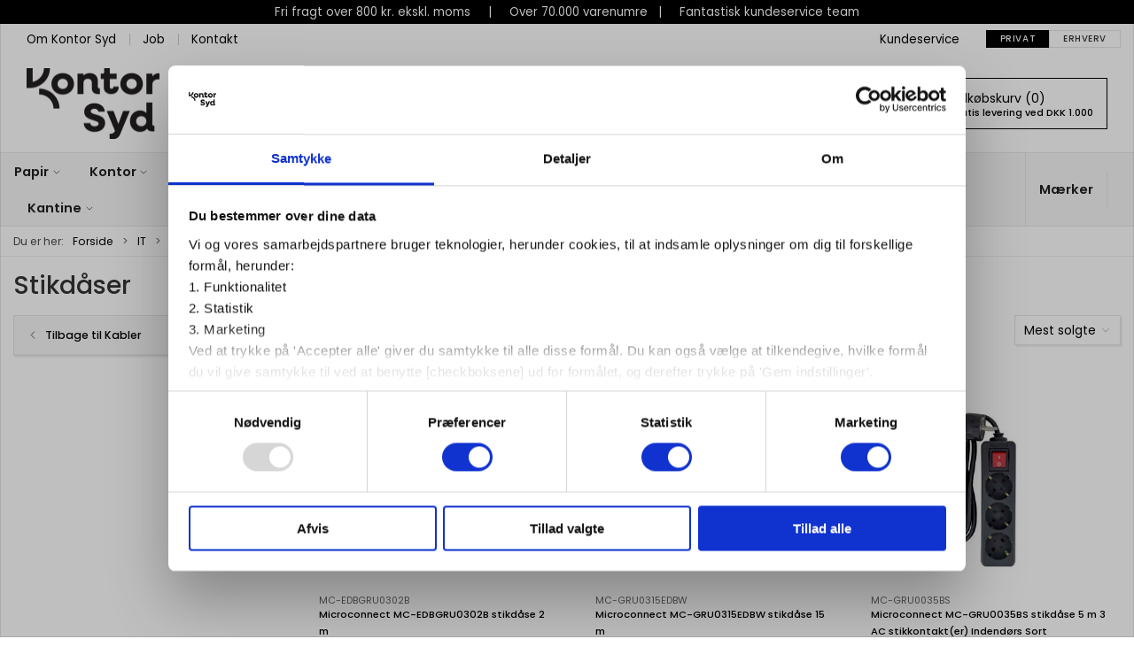

--- FILE ---
content_type: text/html; charset=utf-8
request_url: https://www.kontorsyd.dk/da/stikdaaser?page=5
body_size: 30628
content:
<!DOCTYPE html>
<html lang="da">

<head>
  <meta charset="UTF-8">
  <meta name="viewport" content="width=device-width, initial-scale=1.0">
  <title>Stikd&#xE5;ser | K&#xF8;b bl.a Stikd&#xE5;ser med Jord Her | Kontor Syd </title>

<meta name="description" content="Hos Kontor Syd forhandler vi et bredt udvalg af Stikd&#xE5;ser | Privat &amp; Erhverv | ALT i Kontorudstyr &amp; Inventar | Kontor Syd" />
<meta name="keywords" />
<meta name="author" content="" />
<meta name="publisher" content="Kontor Syd" />
<link rel="canonical" href="https://www.kontorsyd.dk/da/stikdaaser?page=5" />
  <link rel="next" href="https://www.kontorsyd.dk:443/da/stikdaaser?page=6" />
  <link rel="prev" href="https://www.kontorsyd.dk:443/da/stikdaaser?page=4" />
<meta property="og:title" content="Stikd&#xE5;ser | K&#xF8;b bl.a Stikd&#xE5;ser med Jord Her | Kontor Syd " />
<meta property="og:description" content="Hos Kontor Syd forhandler vi et bredt udvalg af Stikd&#xE5;ser | Privat &amp; Erhverv | ALT i Kontorudstyr &amp; Inventar | Kontor Syd" />
<meta property="og:url" content="https://www.kontorsyd.dk/da/stikdaaser?page=5" />
  <meta property="og:image" content="" />
  <meta name="twitter:card" content="summary_large_image" />

  <link rel="shortcut icon" type="image/png" href="/media/rimd3uvm/140x140px.png">


  <!-- Cbx && UIkit CSS -->
  <link rel="stylesheet" href="/css/dist/cbx.css" />

  <!-- Google Tag Manager -->
<script nonce="Ohi/kGKxHMzu0MXpNTuL6vNdVmw10DApkRbfOgd4OPU=">(function(w,d,s,l,i){w[l]=w[l]||[];w[l].push({'gtm.start':
new Date().getTime(),event:'gtm.js'});var f=d.getElementsByTagName(s)[0],
j=d.createElement(s),dl=l!='dataLayer'?'&l='+l:'';j.async=true;j.src=
'https://www.googletagmanager.com/gtm.js?id='+i+dl;var n=d.querySelector('[nonce]');
n&&j.setAttribute('nonce',n.nonce||n.getAttribute('nonce'));f.parentNode.insertBefore(j,f);
})(window,document,'script','dataLayer','GTM-NC93D5Z');</script>
  <script nonce="Ohi/kGKxHMzu0MXpNTuL6vNdVmw10DApkRbfOgd4OPU=">
    window.gtm_addtocard = true;
  </script>
  <!-- End Google Tag Manager -->
<!-- Facebook Pixel Code -->
<script nonce="Ohi/kGKxHMzu0MXpNTuL6vNdVmw10DApkRbfOgd4OPU=">
  !function(f,b,e,v,n,t,s)
  {if(f.fbq)return;n=f.fbq=function(){n.callMethod?
  n.callMethod.apply(n,arguments):n.queue.push(arguments)};
  if(!f._fbq)f._fbq=n;n.push=n;n.loaded=!0;n.version='2.0';
  n.queue=[];t=b.createElement(e);t.async=!0;
  t.src=v;s=b.getElementsByTagName(e)[0];
  s.parentNode.insertBefore(t,s)}(window, document,'script',
  'https://connect.facebook.net/en_US/fbevents.js');
  fbq('init', '193290371081933');
  fbq('track', 'PageView');
</script>
<!-- End Facebook Pixel Code -->


<!-- Klaviyo -->
  <script async nonce="Ohi/kGKxHMzu0MXpNTuL6vNdVmw10DApkRbfOgd4OPU=" src="//static.klaviyo.com/onsite/js/klaviyo.js?company_id=YbhTMp"></script>
<script nonce="Ohi/kGKxHMzu0MXpNTuL6vNdVmw10DApkRbfOgd4OPU=">
  !function () { if (!window.klaviyo) { window._klOnsite = window._klOnsite || []; try { window.klaviyo = new Proxy({}, { get: function (n, i) { return "push" === i ? function () { var n; (n = window._klOnsite).push.apply(n, arguments) } : function () { for (var n = arguments.length, o = new Array(n), w = 0; w < n; w++)o[w] = arguments[w]; var t = "function" == typeof o[o.length - 1] ? o.pop() : void 0, e = new Promise((function (n) { window._klOnsite.push([i].concat(o, [function (i) { t && t(i), n(i) }])) })); return e } } }) } catch (n) { window.klaviyo = window.klaviyo || [], window.klaviyo.push = function () { var n; (n = window._klOnsite).push.apply(n, arguments) } } } }();
  window.klaviyoVarsHostname = 'https://www.kontorsyd.dk';
  window.klaviyoVarsCheckoutUrl = 'https://www.kontorsyd.dk/da/checkout?revive-cart=ca94db09-7617-4023-b194-ace9d80051b4';
</script>

  <script nonce="Ohi/kGKxHMzu0MXpNTuL6vNdVmw10DApkRbfOgd4OPU=">
    const item = {"CategoryName":"Stikdåser","CategoryID":"root_100065","ImageURL":"/image/51e16538-d8b7-4893-bcea-0524274d7fe6/stikd%C3%A5ser.png/categorydefault","URL":"https://www.kontorsyd.dk/da/stikdaaser"};
    klaviyo.track("Viewed Category", item);
  </script>
<script nonce="Ohi/kGKxHMzu0MXpNTuL6vNdVmw10DApkRbfOgd4OPU=" src="//code.tidio.co/4zb62ccmlesv0r9uvmnkid2snr5ojtwe.js" async></script>
<link rel="preconnect" href="https://fonts.googleapis.com">
<link rel="preconnect" href="https://fonts.gstatic.com" crossorigin>
<link href="https://fonts.googleapis.com/css2?family=Poppins:ital,wght@0,100;0,200;0,300;0,400;0,500;0,600;0,700;0,800;0,900;1,100;1,200;1,300;1,400;1,500;1,600;1,700;1,800;1,900&display=swap" rel="stylesheet"><style type="text/css" nonce="Ohi/kGKxHMzu0MXpNTuL6vNdVmw10DApkRbfOgd4OPU=">
  :root {

    --primary-color: #000000;
    --primary-color-hue: 0;
    --primary-color-saturation: 0%;
    --primary-color-lightness: 0%;
    --primary-lighten-5: 5%;
--primary-lighten-8: 8%;
--primary-lighten-10: 10%;
--primary-lighten-13: 13%;
--primary-lighten-17: 17%;
--primary-lighten-20: 20%;
--primary-lighten-22: 22%;
--primary-lighten-27: 27%;
--primary-lighten-30: 30%;
--primary-lighten-35: 35%;
--primary-lighten-40: 40%;
--primary-lighten-55: 55%;
--primary-lighten-60: 60%;
--primary-lighten-70: 70%;
--primary-lighten-80: 80%;
--primary-lighten-90: 90%;
--primary-lighten-95: 95%;
--primary-lighten-97: 97%;
--primary-lighten-100: 100%;
--primary-darken-5: 0%;
--primary-darken-8: 0%;
--primary-darken-10: 0%;
--primary-darken-13: 0%;
--primary-darken-17: 0%;
--primary-darken-20: 0%;
--primary-darken-22: 0%;
--primary-darken-27: 0%;
--primary-darken-30: 0%;
--primary-darken-35: 0%;
--primary-darken-40: 0%;
--primary-darken-55: 0%;
--primary-darken-60: 0%;
--primary-darken-70: 0%;
--primary-darken-80: 0%;
--primary-darken-90: 0%;
--primary-darken-95: 0%;
--primary-darken-97: 0%;
--primary-darken-100: 0%;

    --black-color: #000000;
    --black-color-hue: 0;
    --black-color-saturation: 0%;
    --black-color-lightness: 0%;
    --black-lighten-5: 5%;
--black-lighten-8: 8%;
--black-lighten-10: 10%;
--black-lighten-13: 13%;
--black-lighten-17: 17%;
--black-lighten-20: 20%;
--black-lighten-22: 22%;
--black-lighten-27: 27%;
--black-lighten-30: 30%;
--black-lighten-35: 35%;
--black-lighten-40: 40%;
--black-lighten-55: 55%;
--black-lighten-60: 60%;
--black-lighten-70: 70%;
--black-lighten-80: 80%;
--black-lighten-90: 90%;
--black-lighten-95: 95%;
--black-lighten-97: 97%;
--black-lighten-100: 100%;
--black-darken-5: 0%;
--black-darken-8: 0%;
--black-darken-10: 0%;
--black-darken-13: 0%;
--black-darken-17: 0%;
--black-darken-20: 0%;
--black-darken-22: 0%;
--black-darken-27: 0%;
--black-darken-30: 0%;
--black-darken-35: 0%;
--black-darken-40: 0%;
--black-darken-55: 0%;
--black-darken-60: 0%;
--black-darken-70: 0%;
--black-darken-80: 0%;
--black-darken-90: 0%;
--black-darken-95: 0%;
--black-darken-97: 0%;
--black-darken-100: 0%;

    --global-color: #000000;
    --global-color-hue: 0;
    --global-color-saturation: 0%;
    --global-color-lightness: 0%;
    --global-lighten-5: 5%;
--global-lighten-8: 8%;
--global-lighten-10: 10%;
--global-lighten-13: 13%;
--global-lighten-17: 17%;
--global-lighten-20: 20%;
--global-lighten-22: 22%;
--global-lighten-27: 27%;
--global-lighten-30: 30%;
--global-lighten-35: 35%;
--global-lighten-40: 40%;
--global-lighten-55: 55%;
--global-lighten-60: 60%;
--global-lighten-70: 70%;
--global-lighten-80: 80%;
--global-lighten-90: 90%;
--global-lighten-95: 95%;
--global-lighten-97: 97%;
--global-lighten-100: 100%;
--global-darken-5: 0%;
--global-darken-8: 0%;
--global-darken-10: 0%;
--global-darken-13: 0%;
--global-darken-17: 0%;
--global-darken-20: 0%;
--global-darken-22: 0%;
--global-darken-27: 0%;
--global-darken-30: 0%;
--global-darken-35: 0%;
--global-darken-40: 0%;
--global-darken-55: 0%;
--global-darken-60: 0%;
--global-darken-70: 0%;
--global-darken-80: 0%;
--global-darken-90: 0%;
--global-darken-95: 0%;
--global-darken-97: 0%;
--global-darken-100: 0%;

    --success-color: #4A6346;
    --success-color-hue: 111.72414;
    --success-color-saturation: 17.15976%;
    --success-color-lightness: 33.13725%;
    --success-lighten-5: 38.13725%;
--success-lighten-8: 41.13725%;
--success-lighten-10: 43.13725%;
--success-lighten-13: 46.13725%;
--success-lighten-17: 50.13725%;
--success-lighten-20: 53.13725%;
--success-lighten-22: 55.13725%;
--success-lighten-27: 60.13725%;
--success-lighten-30: 63.13725%;
--success-lighten-35: 68.13725%;
--success-lighten-40: 73.13725%;
--success-lighten-55: 88.13725%;
--success-lighten-60: 93.13725%;
--success-lighten-70: 100%;
--success-lighten-80: 100%;
--success-lighten-90: 100%;
--success-lighten-95: 100%;
--success-lighten-97: 100%;
--success-lighten-100: 100%;
--success-darken-5: 28.13725%;
--success-darken-8: 25.13725%;
--success-darken-10: 23.13725%;
--success-darken-13: 20.13725%;
--success-darken-17: 16.13725%;
--success-darken-20: 13.13725%;
--success-darken-22: 11.13725%;
--success-darken-27: 6.13725%;
--success-darken-30: 3.13725%;
--success-darken-35: 0%;
--success-darken-40: 0%;
--success-darken-55: 0%;
--success-darken-60: 0%;
--success-darken-70: 0%;
--success-darken-80: 0%;
--success-darken-90: 0%;
--success-darken-95: 0%;
--success-darken-97: 0%;
--success-darken-100: 0%;

    --notice-color: #DAAF00;
    --notice-color-hue: 48.16514;
    --notice-color-saturation: 100%;
    --notice-color-lightness: 42.7451%;
    --notice-lighten-5: 47.7451%;
--notice-lighten-8: 50.7451%;
--notice-lighten-10: 52.7451%;
--notice-lighten-13: 55.7451%;
--notice-lighten-17: 59.7451%;
--notice-lighten-20: 62.7451%;
--notice-lighten-22: 64.7451%;
--notice-lighten-27: 69.7451%;
--notice-lighten-30: 72.7451%;
--notice-lighten-35: 77.7451%;
--notice-lighten-40: 82.7451%;
--notice-lighten-55: 97.7451%;
--notice-lighten-60: 100%;
--notice-lighten-70: 100%;
--notice-lighten-80: 100%;
--notice-lighten-90: 100%;
--notice-lighten-95: 100%;
--notice-lighten-97: 100%;
--notice-lighten-100: 100%;
--notice-darken-5: 37.7451%;
--notice-darken-8: 34.7451%;
--notice-darken-10: 32.7451%;
--notice-darken-13: 29.7451%;
--notice-darken-17: 25.7451%;
--notice-darken-20: 22.7451%;
--notice-darken-22: 20.7451%;
--notice-darken-27: 15.7451%;
--notice-darken-30: 12.7451%;
--notice-darken-35: 7.7451%;
--notice-darken-40: 2.7451%;
--notice-darken-55: 0%;
--notice-darken-60: 0%;
--notice-darken-70: 0%;
--notice-darken-80: 0%;
--notice-darken-90: 0%;
--notice-darken-95: 0%;
--notice-darken-97: 0%;
--notice-darken-100: 0%;

    --warning-color: #faa05a;
    --warning-color-hue: 26.25;
    --warning-color-saturation: 94.11765%;
    --warning-color-lightness: 66.66667%;
    --warning-lighten-5: 71.66667%;
--warning-lighten-8: 74.66667%;
--warning-lighten-10: 76.66667%;
--warning-lighten-13: 79.66667%;
--warning-lighten-17: 83.66667%;
--warning-lighten-20: 86.66667%;
--warning-lighten-22: 88.66667%;
--warning-lighten-27: 93.66667%;
--warning-lighten-30: 96.66667%;
--warning-lighten-35: 100%;
--warning-lighten-40: 100%;
--warning-lighten-55: 100%;
--warning-lighten-60: 100%;
--warning-lighten-70: 100%;
--warning-lighten-80: 100%;
--warning-lighten-90: 100%;
--warning-lighten-95: 100%;
--warning-lighten-97: 100%;
--warning-lighten-100: 100%;
--warning-darken-5: 61.66667%;
--warning-darken-8: 58.66667%;
--warning-darken-10: 56.66667%;
--warning-darken-13: 53.66667%;
--warning-darken-17: 49.66667%;
--warning-darken-20: 46.66667%;
--warning-darken-22: 44.66667%;
--warning-darken-27: 39.66667%;
--warning-darken-30: 36.66667%;
--warning-darken-35: 31.66667%;
--warning-darken-40: 26.66667%;
--warning-darken-55: 11.66667%;
--warning-darken-60: 6.66667%;
--warning-darken-70: 0%;
--warning-darken-80: 0%;
--warning-darken-90: 0%;
--warning-darken-95: 0%;
--warning-darken-97: 0%;
--warning-darken-100: 0%;

    --danger-color: #f0506e;
    --danger-color-hue: 348.75;
    --danger-color-saturation: 84.21053%;
    --danger-color-lightness: 62.7451%;
    --danger-lighten-5: 67.7451%;
--danger-lighten-8: 70.7451%;
--danger-lighten-10: 72.7451%;
--danger-lighten-13: 75.7451%;
--danger-lighten-17: 79.7451%;
--danger-lighten-20: 82.7451%;
--danger-lighten-22: 84.7451%;
--danger-lighten-27: 89.7451%;
--danger-lighten-30: 92.7451%;
--danger-lighten-35: 97.7451%;
--danger-lighten-40: 100%;
--danger-lighten-55: 100%;
--danger-lighten-60: 100%;
--danger-lighten-70: 100%;
--danger-lighten-80: 100%;
--danger-lighten-90: 100%;
--danger-lighten-95: 100%;
--danger-lighten-97: 100%;
--danger-lighten-100: 100%;
--danger-darken-5: 57.7451%;
--danger-darken-8: 54.7451%;
--danger-darken-10: 52.7451%;
--danger-darken-13: 49.7451%;
--danger-darken-17: 45.7451%;
--danger-darken-20: 42.7451%;
--danger-darken-22: 40.7451%;
--danger-darken-27: 35.7451%;
--danger-darken-30: 32.7451%;
--danger-darken-35: 27.7451%;
--danger-darken-40: 22.7451%;
--danger-darken-55: 7.7451%;
--danger-darken-60: 2.7451%;
--danger-darken-70: 0%;
--danger-darken-80: 0%;
--danger-darken-90: 0%;
--danger-darken-95: 0%;
--danger-darken-97: 0%;
--danger-darken-100: 0%;
  }


            .cbx-header-background { background-color: #FFFFFF !important; }
          
            .top-navigation { position: relative; }
            .top-navigation::before { content: ""; width: 100%; height: 100%; background-color: #FFFFFF !important; position: absolute; top: 0; left: 0; }
          
            .cbx-mainnav-border,
            .cbx-mobilenav-border, .cbx-mobilenav-border div { border-color: #0000000F !important; }
          
            .cbx-mainnav-background,
            .cbx-mobilenav-background { background-color: #F7F7F7 !important; }
          

            .footer,
            .footer .back-to-top .uk-icon-button { background-color: #F0F0F0 !important; }
          
/* your custom css */

html {
  /*font-family: 'Montserrat';*/
  font-family: 'Poppins';
  font-size: 14px;
}

.uk-text-bold {
  font-weight: 500;
}

.header-notification {
  font-size: .95rem;
  padding: 4px;
}

.top-navigation {
  font-size: .95rem;
}

.top-navigation .uk-text-uppercase {
  text-transform: none !important;
}

.uk-navbar-container.navbar-main .uk-navbar-left {
  flex: 1;
}

.uk-navbar-container.navbar-main .uk-navbar-right {
  flex: none;
}

.uk-navbar-container.navbar-main .uk-navbar-item {
  padding: 10px 15px;
}

/*.uk-navbar-container.navbar-main .uk-navbar-left .uk-logo img {
  max-height: 70px;
  margin-left: 15px;
}
*/

.uk-navbar-container.navbar-main .uk-navbar-left div.uk-navbar-item {
  flex: 1;
  justify-content: flex-start;
  padding-left: 60px;
}

.uk-search-input {
  height: 44px !important;
  font-size: .95rem;
}

.uk-search .uk-button-group {
  box-shadow: none;
}

.uk-navbar-container.navbar-main .uk-search-input {
  background-color: #fff;
}

.uk-navbar-container.navbar-main .uk-search.uk-search-default>.uk-button-group .uk-button-primary {
  font-size: .95rem;
  padding: 0px 25px;
}

.uk-search.uk-search-default:not(.uk-width-1) {
  width: 500px;
}

.uk-search .uk-search-icon:not(a):not(button):not(input) {
  color: var(--primary-color);
}

.uk-navbar-container.navbar-main .uk-navbar-right .st0,
.top-wishlists .uk-icon svg path {
  stroke-width: 2.2 !important;
}

body.custom-header-background .page-header .uk-navbar-container.navbar-main .top-cart {
  border-color: var(--primary-color);
}

.top-login {
  margin-right: 15px;
}

.top-login>a,
.top-wishlists a {
  text-transform: none !important;
}

.top-login>a>span,
.top-login>a>div>span,
.top-wishlists>a>span {
  font-size: .95rem;
}

.top-login>a>span.uk-icon,
.top-login>a>div>span.uk-icon,
.top-wishlists>a>span.uk-icon {
  margin-bottom: 3.5px;
  color: var(--primary-color);
}

.uk-navbar-container.navbar-main .top-cart svg {
  color: var(--primary-color);
}

.uk-navbar-container.navbar-categories #desktop-navigation .uk-navbar-left {
  border-left: none;
}

.uk-navbar-container.navbar-categories .uk-navbar-nav>li>a {
  min-height: 41px;
  font-size: 1.05rem;
}

/*@media (min-width: 960px) {
  .uk-navbar-container.navbar-categories {
      border-bottom-width: 2px;
      border-top-width: 2px;
  }
}*/
.uk-navbar-container.navbar-categories .uk-navbar-item.has-children>a>.uk-icon,
.uk-navbar-container.navbar-categories .uk-navbar-item.has-children>a>[uk-icon],
.uk-navbar-container.navbar-categories .uk-navbar-nav>li.has-children>a>.uk-icon,
.uk-navbar-container.navbar-categories .uk-navbar-nav>li.has-children>a>[uk-icon] {
  margin-left: 1.5px;
  margin-right: -0.75px;
  color: var(--global-color);
}

.uk-navbar-container.navbar-categories .uk-navbar-item.has-children>a>.uk-icon svg,
.uk-navbar-container.navbar-categories .uk-navbar-item.has-children>a>[uk-icon] svg,
.uk-navbar-container.navbar-categories .uk-navbar-nav>li.has-children>a>.uk-icon svg,
.uk-navbar-container.navbar-categories .uk-navbar-nav>li.has-children>a>[uk-icon] svg {
  height: 11px;
  margin-top: 2px;
}

.btn-forside {
  display: none !important;
}

.desktop-navigation-home span {
  display: none;
}

.hide-slider {
  display: none;
}

.product-preview .product-price .price {
  font-size: 1.3rem;
  line-height: 1.5rem;
}

.add-to-cart-button {
  background-color: #75a070;
}

.add-to-cart-button:hover,
.add-to-cart-button:active,
.add-to-cart-button:visited {
  background-color: #4a6346;
}

.add-to-cart>div {
  gap: 7px;
}

.add-to-cart .uk-input,
.add-to-cart .uk-button {
  border-radius: 5px !important;
}

.add-to-cart .uk-button-default {
  border-left: 1px solid hsla(var(--black-color-hue), var(--black-color-saturation), var(--black-lighten-90), 1) !important;
  border-right: 1px solid hsla(var(--black-color-hue), var(--black-color-saturation), var(--black-lighten-90), 1) !important;
}

.add-to-cart .uk-button-default:hover {
  border-left: 1px solid hsla(var(--black-color-hue), var(--black-color-saturation), var(--black-lighten-70), 1) !important;
  border-right: 1px solid hsla(var(--black-color-hue), var(--black-color-saturation), var(--black-lighten-70), 1) !important;
}


.category-list-category>div>a {
  text-decoration: none;
  /* start of Ticket#3411385 */
  
  /* padding: 15% 31% 3%; */
  padding: 5% 15% 3%;
  
  /* end of Ticket#3411385 */
}

.ks-box {
  border-radius: 10px;
}

.ks-box .tile-component-split-content-container>div {
  padding: 0 50px;
}

.ks-box .tile-component-content>div {
  display: flex;
  flex-direction: column;
  justify-content: center;
  gap: 20px;
}

.ks-box .tile-component-content-actions a {
  color: #fff;
  background: var(--primary-color);
  padding: 10px 20%;
  display: inline-block;
  margin: 0;
  border-radius: 8px;
  line-height: 1.2;
}

.ks-box2 {
  border-radius: 10px;
}

.ks-box2 .tile-component-split-content-container>.tile-component-split-background {
  margin: 15px;
  border-radius: 5px;
  flex-basis: 60%;
}

.ks-box2 .tile-component-split-content-container>.tile-component-content {
  margin: 0 15px 15px !important;
}

.ks-box2 .tile-component-content-title {
  color: var(--primary-color);
  font-size: 18px;
  font-size: 18px;
  line-height: 1.2em;
}

.ks-box2 .tile-component-split-content-container>.tile-component-content>.tile-component-split-background {
  flex: none;
}

.discount-overlay {
  background-color: #fde300;
}

.icon-box {
  border-radius: 10px;
}

.icon-box .tile-component-split-content-container {
  padding-top: 20px;
}

.icon-box .tile-component-content-title {
  font-size: 18px;
  font-weight: 600;
  color: var(--primary-color);
}

.preserve-cards {
  --card-size: 350px;
  display: grid;
  grid-template-columns: repeat(auto-fit, minmax(var(--card-size), 1fr));
}

.preserve-cards-small {
  --card-size: 200px;
}

.preserve-cards>div {
  width: auto;
}

.product-slider .uk-slidenav {
  background: transparent !important;
  color: var(--primary-color) !important;
  margin: 0 -70px !important;
  border: 1.4px solid var(--primary-color);
  border-radius: 50% !important;
  transform: scale(1.2);
}

.product-slider .uk-visible-toggle:not(:hover):not(:focus) .uk-hidden-hover:not(:focus-within) {
  border-width: 0;
}

@media screen and (max-width: 1600px) {
  .product-slider .uk-slidenav {
    background: #fff !important;
    color: var(--primary-color) !important;
    margin: 0 5px !important;
    border: 1.4px solid var(--primary-color);
    border-radius: 50% !important;
    transform: scale(1);
  }
}

.product-slider .product-preview>div {
  border: 0;
  box-shadow: none;
  background: #fff;
}

.product-slider-headline {
  font-weight: 500;
  /*margin-left: var(--global-margin);*/
  color: var(--primary-color);
  text-align: left !important;
  font-size: 1.8em;
  margin-bottom: 0;
}

.accent-row .product-slider .product-preview>div {
  box-shadow: 2px 2px 0px rgba(0, 0, 0, 0.06);
}

.slider-4 .product-slider .uk-slider-items-item {
  width: 25%;
}

.slider-6 .product-slider-container {
  --slider-container-base-height: 378px;
}

/* Disabled because of problems with mobile display. Ticket#348174. Insertet further down
.slider-6 .product-slider .uk-slider-items-item {
  width: 16.66666666666666%;
}
*/

.newsletter-subscription {
  background-color: var(--primary-color);
  color: #fff;
  padding: 50px 30px;
}


.newsletter-subscription .uk-h3,
.newsletter-subscription .uk-text-danger {
  color: #fff !important;
}

.newsletter-subscription ::placeholder {
  color: var(--primary-color);
}

.newsletter-subscription .uk-button-primary {
  background: #fff;
  color: var(--primary-color);
}

.newsletter-subscription input,
.newsletter-subscription button {
  height: 44px;
  padding: 0 12px !important;
}

.newsletter-subscription .uk-form-icon~.uk-input {
  padding-left: 12px !important;
}

.newsletter-subscription .uk-form-icon {
  display: none;
}

.uk-dotnav>*>* {
  width: 15px;
  height: 15px;
  border: 1px solid var(--primary-color);
}

.uk-dotnav>.uk-active>* {
  background-color: var(--primary-color);
  border-color: var(--primary-color);
}

.uk-dotnav>*> :hover {
  background-color: var(--primary-color);
  border-color: rgba(0, 0, 0, 0);
}

@media (min-width: 960px) {
  .ks-footer>div:first-of-type {
    flex: 1;
    width: auto;
  }

  .ks-footer>div:not(:first-of-type) {
    flex: none;
    width: auto;
    padding-left: 20px;
    padding-right: 50px;
  }
}

@media (max-width: 960px) {
  .ks-footer .footer-contact {
    margin-bottom: 25px;
  }
}

@media (max-width: 450px) {
  .ks-footer table tr {
    display: flex;
    flex-direction: column;
    gap: 10px;
  }

  .ks-footer table td {
    border: none;
    width: 100% !important;
  }
}

.ks-footer a {
  color: inherit;
}

.ks-footer table {
  border: none;
  max-width: 700px;
}

.ks-footer .uk-h3 {
  font-size: 17px;
  font-weight: bold;
}

.ks-footer .footer-contact .uk-h3,
.ks-footer .footer-contact table:first-of-type {
  color: #d81d22;
}

.ks-footer .footer-contact .uk-h3 {
  font-size: 1.4rem;
}

.ks-footer .footer-contact .footer-contact-customerservice {
  font-size: 1.2rem;
}

.ks-footer .footer-contact hr {
  margin: 25px 0;
  max-width: 700px;
}

.product-preview .product-name {
  font-size: 0.8rem;
}

.rounded {
  border-radius: 10px;
}

.rounded-img img {
  border-radius: 10px;
}

.umb-grid .uk-grid.rounded>div>div {
  border-radius: 10px;
  overflow: hidden;
}

.product-preview>div {
  border: none;
}

.cbx-border,
.product-preview>div {
  box-shadow: none !important;
}

.theme-style-rounded .product-preview {
  border-radius: 5px;
}

/* Product cards - price and standard sales price fit */

@media (min-width: 960px) {
  .standard-sales-price>span {
    font-size: 0.65rem;
  }

  .product-price>div>.price-small {
    font-size: 0.75rem !important;
  }
}

@media (min-width: 1248px) and (max-width: 1349px) {
  .price {
    font-size: 0.85rem !important;
  }
}

@media (min-width: 1300px) {
  .product-price>div>.price-small {
    font-size: 0.85rem !important;
  }
}

@media (min-width: 1350px) {
  .price {
    font-size: 1.25rem !important;
  }

  .standard-sales-price>span {
    font-size: 0.75rem;
  }
}


table.product-specifications {
  width: 100%;
}

table.product-specifications td {
  white-space: break-spaces;
}

#CookiebotWidget {
  bottom: 35px !important;
}

/*  PRODUKT IKONER - INDSTILLINGER  */

.product-preview .icons-overlay .icon {
  width: 80px;
  max-width: 100%;
}

.product-details .product-images .icons-overlay .icon {
  width: 150px;
  max-width: 100%;
}

/*  PRODUKT IKONER - BILLEDER  */

.icons-overlay .icon-midlertidigtudsolgt {
  background-image: url(/media/jxfp3xli/midlertidig-udsolgt_rund.png);
}

.icons-overlay .icon-nyhed {
  background-image: url(/media/4v4klbqg/nyhed.png);
}

.icons-overlay .icon-skarppris {
  background-image: url(/media/huaiswdu/skarp-pris.png);
}

.icons-overlay .icon-restsalg {
  background-image: url(/media/aeqhpnzw/restsalg.png);
}

.icons-overlay .icon-kampagne {
  background-image: url(/media/doue1egu/kampagne.png);
}

.icons-overlay .icon-fastlavpris {
  background-image: url(/media/okfpdbtz/fast-lav-pris.png);
}

.icons-overlay .icon-ugensspottilbud {
  background-image: url(/media/10en30pa/ugensspottilbud.png);
}

.icons-overlay .icon-selvklaebende {
  background-image: url(/media/xpyfxtvq/selvklaebende.png);
}

.icons-overlay .icon-foldbar {
  background-image: url(/media/tgqifgs5/foldbar.png);
}

.icons-overlay .icon-a1 {
  background-image: url(/media/trmmoqwz/a1.png);
}

.icons-overlay .icon-a2 {
  background-image: url(/media/1xhpogul/a2.png);
}

.icons-overlay .icon-a3 {
  background-image: url(/media/dnspvwwn/a3.png);
}

.icons-overlay .icon-a4 {
  background-image: url(/media/uyspgihs/a4.png);
}

.icons-overlay .icon-a5 {
  background-image: url(/media/h5hlyxqf/a5.png);
}

.icons-overlay .icon-b5 {
  background-image: url(/media/bf5keqk1/b5.png);
}

.icons-overlay .icon-a6 {
  background-image: url(/media/5xlk1ple/a6.png);
}

.icons-overlay .icon-a7 {
  background-image: url(/media/0dzftsi2/a7.png);
}

.icons-overlay .icon-a3-plus {
  background-image: url(/media/zw3ftgzu/a3-plus.png);
}

.icons-overlay .icon-a4-plus {
  background-image: url(/media/q2llw4z5/a4-plus.png);
}

.icons-overlay .icon-a5-plus {
  background-image: url(/media/vyuh231x/a5-plus.png);
}

.icons-overlay .icon-sra3 {
  background-image: url(/media/diubsplr/sra3.png);
}

.icons-overlay .icon-med-huller {
  background-image: url(/media/1ffjkyz1/med-huller.png);
}

.icons-overlay .icon-med-lommer {
  background-image: url(/media/ektj32io/med-lommer.png);
}

.icons-overlay .icon-uden-lommer {
  background-image: url(/media/wfvmcc2t/uden-lommer.png);
}

.icons-overlay .icon-manuel {
  background-image: url(/media/ivxn5tgu/manuel.png);
}

.icons-overlay .icon-elektrisk {
  background-image: url(/media/avik4dfe/elektrisk.png);
}

/*  PRODUKT BADGES FARVER  */

.badge-lenovo {
  background-color: #4797A8
}

/*  PRODUKT BADGES FARVER  */

.badge-levering-fra-medio-september {
  background-color: GREY
}

.product-list-filter-dropdown-item {
  min-width: 180px;
}

@media (max-width: 950px) {
  .product-preview .request-bulk-discount-button {
    line-height: 12px !important;
    padding: 15px auto !important;
    height: auto !important;
  }
}

/*start Ticket#347219 */
.newsletter-subscription .uk-text-primary {
  color: white !important;
}

/*end Ticket#347219 */

/* fixes for slider cutoff elements */
.product-slider-container .product-preview .colli {
  gap: 0;
}

.product-slider-container .product-preview .add-to-cart {
  height: auto;
}

/* end of fixes for slider cutoff elements */


/* Ticket#348174, fixed issue with mobile display */
@media only screen and (min-width: 1248px) {
  .slider-6 .product-slider .uk-slider-items-item {
    width: 16.66666666666666%;
  }
}

/* Fix "Seneste køb" width */
.cbx-table thead tr th {
  padding: 10px;
}

.cbx-table tbody tr td {
  padding: 10px;
  max-width: 300px;
  overflow: hidden;
  text-overflow: ellipsis;
}

/* End of Fix "Seneste køb" width */

/* Ensure image aspect ratio for "remote-image" */
.product-preview .product-image img {
  aspect-ratio: 4 / 3;
  object-fit: contain;
}

.product-details .active-product-image-container img {
    object-fit: contain;
}</style>
  <!-- UIkit JS -->
  <script nonce="Ohi/kGKxHMzu0MXpNTuL6vNdVmw10DApkRbfOgd4OPU=" src="/js/lib/uikit-3.21.16/js/uikit.min.js" ></script>
  <script nonce="Ohi/kGKxHMzu0MXpNTuL6vNdVmw10DApkRbfOgd4OPU=" src="/js/lib/uikit-3.21.16/js/uikit-icons.min.js" ></script>
  <script nonce="Ohi/kGKxHMzu0MXpNTuL6vNdVmw10DApkRbfOgd4OPU=" src="/js/assets/cbx-icons.js" ></script>
  <script nonce="Ohi/kGKxHMzu0MXpNTuL6vNdVmw10DApkRbfOgd4OPU=" src="/js/dist/app.js?v=1"  defer></script>
</head>

<body class="theme-style-squared custom-header-background custom-footer-inverse b2c is-category category-root-100065 category-path-root-100065 category-path-root-830 category-path-root-2833 category-path-root-100061">

  <!-- Google Tag Manager (noscript) -->
<noscript>
  <iframe src="https://www.googletagmanager.com/ns.html?id=GTM-NC93D5Z" height="0" width="0" style="display:none;visibility:hidden"></iframe>
</noscript>
<!-- End Google Tag Manager (noscript) -->


  


  <div id="cbx-vue-app">

      <!-- STICKY NAV -->
  <div id="header">
    <div class="page-header">
      
        <div class="header-notification uk-text-center uk-padding-small"  style="color:#FFFFFF;background-color:#000000;" >Fri fragt over 800 kr. ekskl. moms &nbsp; &nbsp; | &nbsp; &nbsp; Over 70.000 varenumre &nbsp; | &nbsp; &nbsp; Fantastisk kundeservice team</div>


        <div class="top-navigation cbx-header-background-image uk-section uk-section-muted uk-padding-remove-vertical uk-visible@m">
    <div class="uk-container uk-container-large uk-flex uk-flex-between uk-flex-middle uk-position-relative">
      <div class="top-navigation-left uk-flex uk-flex-middle">
          <div class="uk-flex uk-flex-middle">  <div class="content-links uk-text-uppercase">
      <a href="/da/om-kontor-syd">Om Kontor Syd</a>
      <a href="/da/om-kontor-syd/job">Job</a>
      <a href="/da/om-kontor-syd/kontakt">Kontakt</a>
  </div>

</div>
      </div>
      <div class="top-navigation-center uk-flex uk-position-center">
      </div>
      <div class="top-navigation-right uk-flex uk-flex-middle">
          <div class="uk-flex uk-flex-middle">  <div class="content-links uk-text-uppercase">
      <a href="/da/om-kontor-syd/kundeservice">Kundeservice</a>
  </div>

</div>
          <div class="uk-flex uk-flex-middle">
                    <div class="customer-profile-selector-container">
                        <div is="customer-profile-selector"
                            class="customer-profile-selector uk-button-group uk-preserve"
                            b2c-text="Privat"
                            b2b-text="Erhverv"
                        >
                            <button class="uk-button uk-button-default ">
                                Privat
                            </button>
                            <button class="uk-button uk-button-default ">
                                Erhverv
                            </button>
                        </div>
                    </div>
                </div>
      </div>
    </div>
  </div>

      <!-- MAIN NAV -->
      <div class="cbx-navbar-sticky cbx-header-background">
      <nav class="uk-navbar-container navbar-main uk-visible@m">
        <div class="uk-container uk-container-large uk-navbar" uk-navbar="mode: click;">
          <div class="uk-navbar-left">
              <a class="uk-navbar-item uk-logo" href="/da" aria-label="DA">
 <img alt="" src="/media/qembtuus/logo_kontorsyd.png?width=300&upscale=false" width="300" height="164" />               </a>
              <div class="uk-padding uk-padding-remove-vertical">
                  <div
      is="global-search-overlay-v2"
      :view-type="'desktop'"
      placeholder-text="S&#xF8;g efter varer..."
      action-text="S&#xF8;g"
      class="global-search-overlay uk-search uk-search-default"
  >
    <div class="uk-button-group">
      <div class="uk-width-expand">
        <span uk-search-icon></span>
        <input
            class="uk-search-input"
            type="search"
            placeholder="S&#xF8;g efter varer..."
            tabindex="-1"
            style="padding-left: 34px;border:0;"
        />
      </div>
      <button
          class="uk-button uk-button-primary uk-padding uk-padding-remove-vertical"
          tabindex="-1">
        S&#xF8;g
      </button>
    </div>
  </div>

              </div>
          </div>
          <div class="uk-navbar-right">
            <ul class="uk-navbar-nav">
              <li is="top-wishlists"
                  class="top-wishlists"
                  button-text="Favoritliste"
                  dashboard-url="/da/kundeomrade">
                <a class="uk-flex uk-flex-column uk-text-center">
                  <span class="uk-margin-xsmall" uk-icon="icon: ks-favoritter; ratio: 1.4;" style="width:42px;height:28px"></span>
                  <span class="uk-text-xsmall">
                      Favoritliste
                  </span>
                </a>
              </li>
                <li is="top-login"
                    class="top-login"
                    login-text="Log ind"
                    dashboard-url="/da/kundeomrade"
                    sign-out-url="/da/login?actionid=signout&signout=true">
                    <a
                        class="uk-flex uk-flex-column uk-text-center">
                        <span class="uk-margin-xsmall" uk-icon="icon: ks-login; ratio: 1.4;" style="width:42px;height:28px"></span>
                        <span class="uk-text-xsmall">
                            Log ind
                        </span>
                    </a>
                </li>
<li is="top-cart" :item-count="0" primary-label="Indkøbskurv" delivery-text="Gratis levering ved DKK 1.000" class="uk-flex uk-flex-middle">
  <div class="top-cart-wrapper">
    <div class="uk-flex top-cart">
      <div class="uk-width-auto uk-flex uk-flex-middle">
        <span uk-icon="icon: ks-kurv; ratio: 1.5" style="width:41px;height:30px"></span>
      </div>
      <div class="uk-width-expand">
        <div class="uk-margin-auto-right">
          Indkøbskurv (0)
        </div>
          <div>
            <div class="uk-text-xsmall uk-text-bold uk-text-primary">
              Gratis levering ved DKK 1.000
            </div>
          </div>
      </div>
    </div>
  </div>
</li>
            </ul>
          </div>
        </div>
      </nav>
      <!-- CATEGORY NAV -->
<nav class="uk-navbar-container navbar-categories cbx-mainnav-background cbx-mainnav-border" id="main-navigation">
  <div id="desktop-navigation" class="uk-container uk-container-large uk-visible@m" uk-navbar="dropbar: false; mode: click; boundary-align: true; align: left; offset: 1;">
      <div class="uk-navbar-left">
        <ul class="uk-navbar-nav">
<li class="has-children">
  <a class="cbx-mainnav-text" href="/da/papir" style="" >

    <span class="label" style="">Papir</span>


      <span uk-icon="icon: chevron-down; ratio: 0.7"></span>
  </a>
    <div class="uk-navbar-dropdown uk-width-1" data-id="root_papirvarer" data-type="Category" data-expand="false" data-expand-limit="0">
            <div class="uk-navbar-dropdown-grid uk-grid uk-child-width-1-4">
        <div class="uk-width-1 uk-text-center"><div uk-spinner></div></div>
      </div>
    </div>
</li><li class="has-children">
  <a class="cbx-mainnav-text" href="/da/kontor" style="" >

    <span class="label" style="">Kontor</span>


      <span uk-icon="icon: chevron-down; ratio: 0.7"></span>
  </a>
    <div class="uk-navbar-dropdown uk-width-1" data-id="root_hoved" data-type="Category" data-expand="false" data-expand-limit="0">
            <div class="uk-navbar-dropdown-grid uk-grid uk-child-width-1-4">
        <div class="uk-width-1 uk-text-center"><div uk-spinner></div></div>
      </div>
    </div>
</li><li class="has-children">
  <a class="cbx-mainnav-text" href="/da/blaek-og-toner" style="" >

    <span class="label" style="">Bl&#xE6;k og Toner</span>


      <span uk-icon="icon: chevron-down; ratio: 0.7"></span>
  </a>
    <div class="uk-navbar-dropdown uk-width-1" data-id="root_bl&#xE6;kton" data-type="Category" data-expand="false" data-expand-limit="0">
            <div class="uk-navbar-dropdown-grid uk-grid uk-child-width-1-4">
        <div class="uk-width-1 uk-text-center"><div uk-spinner></div></div>
      </div>
    </div>
</li><li class="has-children uk-active">
  <a class="cbx-mainnav-text" href="/da/it" style="" >

    <span class="label" style="">IT</span>


      <span uk-icon="icon: chevron-down; ratio: 0.7"></span>
  </a>
    <div class="uk-navbar-dropdown uk-width-1" data-id="root_100061" data-type="Category" data-expand="false" data-expand-limit="0">
            <div class="uk-navbar-dropdown-grid uk-grid uk-child-width-1-4">
        <div class="uk-width-1 uk-text-center"><div uk-spinner></div></div>
      </div>
    </div>
</li><li class="has-children">
  <a class="cbx-mainnav-text" href="/da/moebler" style="" >

    <span class="label" style="">M&#xF8;bler</span>


      <span uk-icon="icon: chevron-down; ratio: 0.7"></span>
  </a>
    <div class="uk-navbar-dropdown uk-width-1" data-id="root_m&#xF8;bler" data-type="Category" data-expand="false" data-expand-limit="0">
            <div class="uk-navbar-dropdown-grid uk-grid uk-child-width-1-4">
        <div class="uk-width-1 uk-text-center"><div uk-spinner></div></div>
      </div>
    </div>
</li><li class="">
  <a class="cbx-mainnav-text" href="/da/kontorstole" style="" >

    <span class="label" style="">Kontorstole</span>


  </a>
</li><li class="has-children">
  <a class="cbx-mainnav-text" href="/da/rengoering" style="" >

    <span class="label" style="">Reng&#xF8;ring</span>


      <span uk-icon="icon: chevron-down; ratio: 0.7"></span>
  </a>
    <div class="uk-navbar-dropdown uk-width-1" data-id="root_reng&#xF8;ring" data-type="Category" data-expand="false" data-expand-limit="0">
            <div class="uk-navbar-dropdown-grid uk-grid uk-child-width-1-4">
        <div class="uk-width-1 uk-text-center"><div uk-spinner></div></div>
      </div>
    </div>
</li><li class="has-children">
  <a class="cbx-mainnav-text" href="/da/emballage" style="" >

    <span class="label" style="">Emballage</span>


      <span uk-icon="icon: chevron-down; ratio: 0.7"></span>
  </a>
    <div class="uk-navbar-dropdown uk-width-1" data-id="root_embalfors" data-type="Category" data-expand="false" data-expand-limit="0">
            <div class="uk-navbar-dropdown-grid uk-grid uk-child-width-1-4">
        <div class="uk-width-1 uk-text-center"><div uk-spinner></div></div>
      </div>
    </div>
</li><li class="has-children">
  <a class="cbx-mainnav-text" href="/da/lager-og-industri" style="" >

    <span class="label" style="">Lager og industri</span>


      <span uk-icon="icon: chevron-down; ratio: 0.7"></span>
  </a>
    <div class="uk-navbar-dropdown uk-width-1" data-id="root_lagerogind" data-type="Category" data-expand="false" data-expand-limit="0">
            <div class="uk-navbar-dropdown-grid uk-grid uk-child-width-1-4">
        <div class="uk-width-1 uk-text-center"><div uk-spinner></div></div>
      </div>
    </div>
</li><li class="has-children">
  <a class="cbx-mainnav-text" href="/da/kantine" style="" >

    <span class="label" style="">Kantine</span>


      <span uk-icon="icon: chevron-down; ratio: 0.7"></span>
  </a>
    <div class="uk-navbar-dropdown uk-width-1" data-id="root_catering" data-type="Category" data-expand="false" data-expand-limit="0">
            <div class="uk-navbar-dropdown-grid uk-grid uk-child-width-1-4">
        <div class="uk-width-1 uk-text-center"><div uk-spinner></div></div>
      </div>
    </div>
</li>        </ul>
      </div>
      <div class="uk-navbar-right">
        <ul class="uk-navbar-nav">
<li class="">
  <a class="cbx-mainnav-text" href="/da/maerker" style="" >

    <span class="label" style="">M&#xE6;rker</span>


  </a>
</li>        </ul>
      </div>
  </div>
</nav>
      <div class="uk-hidden@m" uk-navbar>
        <div class="mobile-header cbx-header-background">
          <div class="mobile-header-top-row">
            <a href="/da" class="mobile-header-top-row-logo-container" aria-label="DA">
 <img alt="" src="/media/qembtuus/logo_kontorsyd.png?width=300&upscale=false" width="300" height="164" />             </a>
            <div class="flex uk-hidden-print"></div>
            <div is="mobile-header-top-actions" class="mobile-header-top-row-actions uk-hidden-print" login-text="Log ind" cart-text="Kurv">
                <div class="mobile-header-top-row-actions-item">
                  <div class="icon-container">
                    <svg viewBox="0 0 22 23" xmlns="http://www.w3.org/2000/svg">
                      <path d="M11 2.125C13.6211 2.125 15.8125 4.31641 15.8125 6.9375C15.8125 9.60156 13.6211 11.75 11 11.75C8.33594 11.75 6.1875 9.60156 6.1875 6.9375C6.1875 4.31641 8.33594 2.125 11 2.125ZM16.5 15.875C18.7344 15.875 20.625 17.7656 20.625 20V21.375H1.375V20C1.375 17.7656 3.22266 15.875 5.5 15.875C9.15234 15.875 8.37891 16.5625 11 16.5625C13.5781 16.5625 12.8047 15.875 16.5 15.875ZM11 0.75C7.5625 0.75 4.8125 3.54297 4.8125 6.9375C4.8125 10.375 7.5625 13.125 11 13.125C14.3945 13.125 17.1875 10.375 17.1875 6.9375C17.1875 3.54297 14.3945 0.75 11 0.75ZM16.5 14.5C12.5039 14.5 13.4492 15.1875 11 15.1875C8.55078 15.1875 9.45312 14.5 5.5 14.5C2.44922 14.5 0 16.9922 0 20V21.375C0 22.1484 0.601562 22.75 1.375 22.75H20.625C21.3555 22.75 22 22.1484 22 21.375V20C22 16.9922 19.5078 14.5 16.5 14.5Z" />
                    </svg>
                  </div>
                  Log ind
                </div>
                <div class="mobile-header-top-row-actions-item">
                  <div class="icon-container">
                    <svg viewBox="0 0 26 20" xmlns="http://www.w3.org/2000/svg">
                      <path d="M24.8594 7H21.5508L15.5352 0.382818C15.2773 0.0820363 14.8477 0.0820363 14.5898 0.339849C14.2891 0.597661 14.2891 1.02735 14.5469 1.28516L19.7031 7H6.25391L11.4102 1.28516C11.668 1.02735 11.668 0.597661 11.3672 0.339849C11.1094 0.0820363 10.6797 0.0820363 10.4219 0.382818L4.40625 7H1.14062C0.839844 7 0.625 7.25782 0.625 7.51563V7.85938C0.625 8.16016 0.839844 8.375 1.14062 8.375H1.82812L3.11719 17.6133C3.24609 18.6445 4.10547 19.375 5.13672 19.375H20.8203C21.8516 19.375 22.7109 18.6445 22.8398 17.6133L24.1289 8.375H24.8594C25.1172 8.375 25.375 8.16016 25.375 7.85938V7.51563C25.375 7.25782 25.1172 7 24.8594 7ZM21.5078 17.4414C21.4219 17.7852 21.1641 18 20.8203 18H5.13672C4.79297 18 4.53516 17.7852 4.44922 17.4414L3.20312 8.375H22.7539L21.5078 17.4414ZM13.6875 10.7813C13.6875 10.4375 13.3438 10.0938 13 10.0938C12.6133 10.0938 12.3125 10.4375 12.3125 10.7813V15.5938C12.3125 15.9805 12.6133 16.2813 13 16.2813C13.3438 16.2813 13.6875 15.9805 13.6875 15.5938V10.7813ZM18.5 10.7813C18.5 10.4375 18.1562 10.0938 17.8125 10.0938C17.4258 10.0938 17.125 10.4375 17.125 10.7813V15.5938C17.125 15.9805 17.4258 16.2813 17.8125 16.2813C18.1562 16.2813 18.5 15.9805 18.5 15.5938V10.7813ZM8.875 10.7813C8.875 10.4375 8.53125 10.0938 8.1875 10.0938C7.80078 10.0938 7.5 10.4375 7.5 10.7813V15.5938C7.5 15.9805 7.80078 16.2813 8.1875 16.2813C8.53125 16.2813 8.875 15.9805 8.875 15.5938V10.7813Z" />
                    </svg>
                  </div>
                  Kurv
                </div>
            </div>
          </div>
          <div class="mobile-header-bottom-container">
            <mobile-header-bottom></mobile-header-bottom>
          </div>
        </div>
      </div>
      </div>
    </div>
  </div>
  <!--<div class="uk-background-default uk-hidden@m" id="mobile-search">
      <div
      is="global-search-overlay-v2"
      :view-type="'mobile'"
      placeholder-text="S&#xF8;g efter varer..."
      action-text="S&#xF8;g"
      class="global-search-overlay uk-search uk-search-default"
  >
    <div class="uk-button-group">
      <div class="uk-width-expand">
        <span uk-search-icon></span>
        <input
            class="uk-search-input"
            type="search"
            placeholder="S&#xF8;g efter varer..."
            tabindex="-1"
            style="padding-left: 34px;border:0;"
        />
      </div>
      <button
          class="uk-button uk-button-primary uk-padding uk-padding-remove-vertical"
          tabindex="-1">
        S&#xF8;g
      </button>
    </div>
  </div>

  </div>-->



    <!-- BREADCRUMB -->
<div class="breadcrumb">
  <div class="uk-container uk-container-large">
    <ul class="uk-breadcrumb">
      <li class="uk-prefix-column"><span>Du er her:</span></li>
          <li><a href="/da">Forside</a></li>
          <li><a href="/da/it">IT</a></li>
          <li><a href="/da/it-tilbehoer">IT Tilbeh&#xF8;r</a></li>
          <li><a href="/da/kabler">Kabler</a></li>
          <li>
              <h1 class="uk-text-bold uk-display-inline-block uk-margin-remove">Stikd&#xE5;ser</h1>
          </li>
    </ul>
  </div>
</div>
    <add-to-cart-modal></add-to-cart-modal>
    <customer-profile-modal></customer-profile-modal>

    

    <div class="category-page uk-container uk-container-large uk-margin-large-bottom uk-margin-medium-top">

  <div uk-grid>
    <div class="uk-width-expand@m">
      <div>
  <span class="category-page-name uk-h2 uk-text-bold">Stikd&#xE5;ser</span>
</div>
    </div>
    <div class="uk-width-auto@m">

    </div>
  </div>

  <div class="uk-margin-medium-top uk-grid-large uk-grid" uk-grid>
    <div class="category-navigation-container uk-width-auto uk-visible@m">
      <div class="uk-width-medium">
          <div class="category-navigation uk-margin-medium uk-visible@m">
    <ul class="uk-nav" uk-nav>
        <li class="uk-nav-header uk-background-muted">
          <a href="/da/kabler" class="uk-text-inherit uk-text-bold">
            <span uk-icon="icon: chevron-left;"></span> 
            <span>Tilbage til Kabler</span>
          </a>
        </li>
    </ul>
  </div>

              
      </div>
    </div>
    <div class="uk-width-expand uk-margin-medium-bottom">


  <div style="min-height: 72px; position: relative;" id="product-filter-container">
    <div id="product-filter-spinner" class="progress-linear" style="position: absolute; top: 0; width: 100%; height: 5px; margin-top: -5px;"></div>
    <div is="product-list-filter" id="product-filter" preset-result="{&quot;hits&quot;:[{&quot;id&quot;:&quot;MC-EDBGRU0302B&quot;,&quot;type&quot;:&quot;PRODUCT&quot;,&quot;fields&quot;:{&quot;doctype&quot;:[&quot;PRODUCT&quot;],&quot;id&quot;:[&quot;MC-EDBGRU0302B&quot;],&quot;name&quot;:[&quot;microconnect danish power strip 3-way  black, with 2m edb cable&quot;],&quot;title&quot;:[&quot;MicroConnect Danish Power Strip 3-way  Black, with 2m EDB cable&quot;,&quot;3 way Black &quot;],&quot;ids&quot;:[&quot;MC-EDBGRU0302B Microconnect&quot;,&quot;MC EDBGRU0302B&quot;],&quot;name_da-dk&quot;:[&quot;microconnect mc-edbgru0302b stikd&#xE5;se 2 m&quot;],&quot;text_name&quot;:[&quot;Microconnect MC-EDBGRU0302B stikd&#xE5;se 2 m&quot;,&quot;Microconnect MC-EDBGRU0302B stikdase 2 m&quot;,&quot;MC EDBGRU0302B&quot;],&quot;text_short&quot;:[&quot; Microconnect MC-EDBGRU0302B. Kabell&#xE6;ngde: 2 m, AC stikkontakt typer: Type K, Str&#xF8;mstiktype: Type K. V&#xE6;gt: 340 g. Pakkev&#xE6;gt: 384 g&quot;,&quot;MC EDBGRU0302B  Kabell&#xE6;ngde m typer K Str&#xF8;mstiktype V&#xE6;gt g Pakkev&#xE6;gt&quot;],&quot;text_long&quot;:[&quot; The MicroConnect MC-EDBGRU0302B Danish Power Strip offers a reliable and convenient solution for powering multiple devices. This 3-way power strip features a durable black design and comes equipped with a 2-meter EDB cable, providing ample reach for flexible placement. Built to meet stringent European safety standards, this power strip ensures safe and efficient power distribution for your home or office electronics. Trust MicroConnect&#x27;s 20&#x2B; years of experience in providing premium quality power solutions at a fair price. Ideal for use in Denmark, this power strip provides a secure and stable power connection for your devices.&quot;,&quot;MC EDBGRU0302B devices  3 way 2 meter cable placement standards electronics price Denmark&quot;],&quot;search&quot;:[&quot;&quot;],&quot;spell&quot;:[&quot;MC EDBGRU0302B&quot;],&quot;category&quot;:[&quot;root_100065&quot;],&quot;ancestor-category&quot;:[&quot;root_100065&quot;,&quot;root_830&quot;,&quot;root_2833&quot;,&quot;root_100061&quot;,&quot;root_root&quot;],&quot;taxonomy_da-dk&quot;:[&quot; Stikd&#xE5;ser Kabler IT Tilbeh&#xF8;r IT Produkter&quot;,&quot; Stikdaser Kabler IT Tilbeh&#xF8;r IT Produkter&quot;],&quot;taxonomy_search&quot;:[&quot;     &quot;],&quot;related_brand&quot;:[&quot;Microconnect&quot;],&quot;popularity&quot;:[&quot;0000000000.0000&quot;],&quot;stockvalue&quot;:[&quot;0000000000.0000&quot;],&quot;icecat-filter-vaegt&quot;:[&quot;340 g&quot;],&quot;producent&quot;:[&quot;Microconnect&quot;],&quot;brand&quot;:[&quot;Microconnect&quot;],&quot;salespriceexvat-dkk&quot;:[&quot;0000000180.0000&quot;]},&quot;docid&quot;:0,&quot;title&quot;:&quot;microconnect danish power strip 3-way  black, with 2m edb cable&quot;,&quot;score&quot;:7.0134506},{&quot;id&quot;:&quot;MC-GRU0315EDBW&quot;,&quot;type&quot;:&quot;PRODUCT&quot;,&quot;fields&quot;:{&quot;doctype&quot;:[&quot;PRODUCT&quot;],&quot;id&quot;:[&quot;MC-GRU0315EDBW&quot;],&quot;name&quot;:[&quot;microconnect danish edb power strip 3-way  white, 15m cable&quot;],&quot;title&quot;:[&quot;MicroConnect Danish EDB Power Strip 3-way  White, 15m cable&quot;,&quot;3 way White &quot;],&quot;ids&quot;:[&quot;MC-GRU0315EDBW Microconnect&quot;,&quot;MC GRU0315EDBW&quot;],&quot;name_da-dk&quot;:[&quot;microconnect mc-gru0315edbw stikd&#xE5;se 15 m&quot;],&quot;text_name&quot;:[&quot;Microconnect MC-GRU0315EDBW stikd&#xE5;se 15 m&quot;,&quot;Microconnect MC-GRU0315EDBW stikdase 15 m&quot;,&quot;MC GRU0315EDBW&quot;],&quot;text_short&quot;:[&quot; Microconnect MC-GRU0315EDBW. Kabell&#xE6;ngde: 15 m, AC stikkontakt typer: Type K, Str&#xF8;mstiktype: Type K. V&#xE6;gt: 1,47 kg. Pakkev&#xE6;gt: 1,68 kg&quot;,&quot;MC GRU0315EDBW  Kabell&#xE6;ngde m typer K Str&#xF8;mstiktype V&#xE6;gt 1 47 kg Pakkev&#xE6;gt 68&quot;],&quot;text_long&quot;:[&quot; The MicroConnect MC-GRU0315EDBW Danish EDB Power Strip offers a reliable and convenient power solution for your electronic devices. Featuring three-way outlet configuration and a generous 1.5-meter cable, this white power strip provides ample reach and connectivity for home or office use. Designed to meet strict European safety standards, this power strip ensures safe and efficient power distribution. With over 20 years of expertise, MicroConnect delivers premium quality at fair prices, and this power strip is no exception. Built to last and designed for optimal performance, the MicroConnect Danish EDB Power Strip is a dependable addition to any setup.&quot;,&quot;MC GRU0315EDBW devices  three way 1 5 meter cable use standards distribution expertise prices exception performance setup&quot;],&quot;search&quot;:[&quot;&quot;],&quot;spell&quot;:[&quot;MC GRU0315EDBW&quot;],&quot;category&quot;:[&quot;root_100065&quot;],&quot;ancestor-category&quot;:[&quot;root_100065&quot;,&quot;root_830&quot;,&quot;root_2833&quot;,&quot;root_100061&quot;,&quot;root_root&quot;],&quot;taxonomy_da-dk&quot;:[&quot; Stikd&#xE5;ser Kabler IT Tilbeh&#xF8;r IT Produkter&quot;,&quot; Stikdaser Kabler IT Tilbeh&#xF8;r IT Produkter&quot;],&quot;taxonomy_search&quot;:[&quot;     &quot;],&quot;related_brand&quot;:[&quot;Microconnect&quot;],&quot;popularity&quot;:[&quot;0000000000.0000&quot;],&quot;stockvalue&quot;:[&quot;0000000011.0000&quot;],&quot;icecat-filter-vaegt&quot;:[&quot;1,47 kg&quot;],&quot;producent&quot;:[&quot;Microconnect&quot;],&quot;brand&quot;:[&quot;Microconnect&quot;],&quot;salespriceexvat-dkk&quot;:[&quot;0000000530.0000&quot;]},&quot;docid&quot;:0,&quot;title&quot;:&quot;microconnect danish edb power strip 3-way  white, 15m cable&quot;,&quot;score&quot;:7.0134506},{&quot;id&quot;:&quot;MC-GRU0035BS&quot;,&quot;type&quot;:&quot;PRODUCT&quot;,&quot;fields&quot;:{&quot;doctype&quot;:[&quot;PRODUCT&quot;],&quot;id&quot;:[&quot;MC-GRU0035BS&quot;],&quot;name&quot;:[&quot;microconnect 3-way schuko power strip  on/off switch 5m, black&quot;],&quot;title&quot;:[&quot;MicroConnect 3-way Schuko Power Strip  on/off switch 5M, Black&quot;,&quot;3 way on off 5M &quot;],&quot;ids&quot;:[&quot;MC-GRU0035BS Microconnect&quot;,&quot;MC GRU0035BS&quot;],&quot;name_da-dk&quot;:[&quot;microconnect mc-gru0035bs stikd&#xE5;se 5 m 3 ac stikkontakt(er) indend&#xF8;rs sort&quot;],&quot;text_name&quot;:[&quot;Microconnect MC-GRU0035BS stikd&#xE5;se 5 m 3 AC stikkontakt(er) Indend&#xF8;rs Sort&quot;,&quot;Microconnect MC-GRU0035BS stikdase 5 m 3 AC stikkontakt(er) Indend&#xF8;rs Sort&quot;,&quot;MC GRU0035BS stikkontakt er &quot;],&quot;text_short&quot;:[&quot; Microconnect MC-GRU0035BS. Kabell&#xE6;ngde: 5 m, Underst&#xF8;ttet placering: Indend&#xF8;rs, AC stikkontakt typer: Type F. AC udgange, antal: 3 AC stikkontakt(er). Vekselstr&#xF8;msindgangssp&#xE6;nding: 230 V. V&#xE6;gt: 600 g. Antal produkter inkluderet: 1 stk, Pakkebredde: 351 mm, Pakkedybde: 137 mm&quot;,&quot;MC GRU0035BS  Kabell&#xE6;ngde m placering Indend&#xF8;rs typer F udgange antal stikkontakt er Vekselstr&#xF8;msindgangssp&#xE6;nding V V&#xE6;gt g inkluderet stk Pakkebredde mm Pakkedybde&quot;],&quot;text_long&quot;:[&quot; MicroConnect offers wide range of power sockets.  We know how important quality is when it comes to power all our power sockets are manufactured safe and sturdy design. All our power sockets are CE and RoHS approved. This power socket is a Schuko Power socket with 6 outlets and a 5m cable. It is produced with ON/OFF switch and child protection.&quot;,&quot;sockets  design approved cable ON OFF protection&quot;],&quot;search&quot;:[&quot;&quot;],&quot;spell&quot;:[&quot;MC GRU0035BS stikkontakt er &quot;],&quot;category&quot;:[&quot;root_100065&quot;],&quot;ancestor-category&quot;:[&quot;root_100065&quot;,&quot;root_830&quot;,&quot;root_2833&quot;,&quot;root_100061&quot;,&quot;root_root&quot;],&quot;taxonomy_da-dk&quot;:[&quot; Stikd&#xE5;ser Kabler IT Tilbeh&#xF8;r IT Produkter&quot;,&quot; Stikdaser Kabler IT Tilbeh&#xF8;r IT Produkter&quot;],&quot;taxonomy_search&quot;:[&quot;     &quot;],&quot;related_brand&quot;:[&quot;Microconnect&quot;],&quot;popularity&quot;:[&quot;0000000000.0000&quot;],&quot;stockvalue&quot;:[&quot;0000000000.0000&quot;],&quot;icecat-filter-vaegt&quot;:[&quot;600 g&quot;],&quot;producent&quot;:[&quot;Microconnect&quot;],&quot;brand&quot;:[&quot;Microconnect&quot;],&quot;salespriceexvat-dkk&quot;:[&quot;0000000140.0000&quot;]},&quot;docid&quot;:0,&quot;title&quot;:&quot;microconnect 3-way schuko power strip  on/off switch 5m, black&quot;,&quot;score&quot;:7.0134506},{&quot;id&quot;:&quot;MC-EDBGRU0315W&quot;,&quot;type&quot;:&quot;PRODUCT&quot;,&quot;fields&quot;:{&quot;doctype&quot;:[&quot;PRODUCT&quot;],&quot;id&quot;:[&quot;MC-EDBGRU0315W&quot;],&quot;name&quot;:[&quot;microconnect danish power strip 3-way  white, with 15m edb cable&quot;],&quot;title&quot;:[&quot;MicroConnect Danish Power Strip 3-way  White, with 15m EDB cable&quot;,&quot;3 way White &quot;],&quot;ids&quot;:[&quot;MC-EDBGRU0315W Microconnect&quot;,&quot;MC EDBGRU0315W&quot;],&quot;name_da-dk&quot;:[&quot;microconnect mc-edbgru0315w stikd&#xE5;se 15 m&quot;],&quot;text_name&quot;:[&quot;Microconnect MC-EDBGRU0315W stikd&#xE5;se 15 m&quot;,&quot;Microconnect MC-EDBGRU0315W stikdase 15 m&quot;,&quot;MC EDBGRU0315W&quot;],&quot;text_short&quot;:[&quot; Microconnect MC-EDBGRU0315W. Kabell&#xE6;ngde: 15 m, AC stikkontakt typer: Type K, Str&#xF8;mstiktype: Type K. V&#xE6;gt: 1,47 kg. Pakkev&#xE6;gt: 1,62 kg&quot;,&quot;MC EDBGRU0315W  Kabell&#xE6;ngde m typer K Str&#xF8;mstiktype V&#xE6;gt 1 47 kg Pakkev&#xE6;gt 62&quot;],&quot;text_long&quot;:[&quot; The MC-EDBGRU0315W Danish Power Strip provides a convenient and reliable solution for expanding your power outlets. Featuring three-way sockets, this power strip allows you to connect multiple devices simultaneously. It comes equipped with a generous 1.5-meter EDB cable, offering extended reach and flexibility in placement. Designed with safety and durability in mind, this white power strip adheres to stringent European quality standards. Benefit from MicroConnect&#x27;s 20&#x2B; years of expertise in connectivity, ensuring a premium product at a fair price. Ideal for home or office use, this power strip is a practical addition to any setup requiring multiple power connections.&quot;,&quot;MC EDBGRU0315W outlets  three way sockets simultaneously 1 5 meter cable placement mind standards connectivity price use connections&quot;],&quot;search&quot;:[&quot;&quot;],&quot;spell&quot;:[&quot;MC EDBGRU0315W&quot;],&quot;category&quot;:[&quot;root_100065&quot;],&quot;ancestor-category&quot;:[&quot;root_100065&quot;,&quot;root_830&quot;,&quot;root_2833&quot;,&quot;root_100061&quot;,&quot;root_root&quot;],&quot;taxonomy_da-dk&quot;:[&quot; Stikd&#xE5;ser Kabler IT Tilbeh&#xF8;r IT Produkter&quot;,&quot; Stikdaser Kabler IT Tilbeh&#xF8;r IT Produkter&quot;],&quot;taxonomy_search&quot;:[&quot;     &quot;],&quot;related_brand&quot;:[&quot;Microconnect&quot;],&quot;popularity&quot;:[&quot;0000000000.0000&quot;],&quot;stockvalue&quot;:[&quot;0000000011.0000&quot;],&quot;icecat-filter-vaegt&quot;:[&quot;1,47 kg&quot;],&quot;producent&quot;:[&quot;Microconnect&quot;],&quot;brand&quot;:[&quot;Microconnect&quot;],&quot;salespriceexvat-dkk&quot;:[&quot;0000000519.0000&quot;]},&quot;docid&quot;:0,&quot;title&quot;:&quot;microconnect danish power strip 3-way  white, with 15m edb cable&quot;,&quot;score&quot;:7.0134506},{&quot;id&quot;:&quot;LPS230&quot;,&quot;type&quot;:&quot;PRODUCT&quot;,&quot;fields&quot;:{&quot;doctype&quot;:[&quot;PRODUCT&quot;],&quot;id&quot;:[&quot;LPS230&quot;],&quot;name&quot;:[&quot;logilink power extension 1.5 m 3 ac  outlet(s) indoor white&quot;],&quot;title&quot;:[&quot;LogiLink Power Extension 1.5 M 3 Ac  Outlet(S) Indoor White&quot;,&quot;1 5 Outlet S &quot;],&quot;ids&quot;:[&quot;LPS230 LogiLink&quot;],&quot;name_da-dk&quot;:[&quot;logilink lps230 stikd&#xE5;se 1,5 m 3 ac stikkontakt(er) indend&#xF8;rs hvid&quot;],&quot;text_name&quot;:[&quot;LogiLink LPS230 stikd&#xE5;se 1,5 m 3 AC stikkontakt(er) Indend&#xF8;rs Hvid&quot;,&quot;LogiLink LPS230 stikdase 1,5 m 3 AC stikkontakt(er) Indend&#xF8;rs Hvid&quot;,&quot;1 5 stikkontakt er &quot;],&quot;text_short&quot;:[&quot; LogiLink LPS230. Kabell&#xE6;ngde: 1,5 m, Underst&#xF8;ttet placering: Indend&#xF8;rs, AC stikkontakt typer: C7 forbinder. AC udgange, antal: 3 AC stikkontakt(er). Vekselstr&#xF8;msindgangssp&#xE6;nding: 250 V, Vekselstr&#xF8;msindgangsfrekvens: 50 Hz, Maksimal indgangseffekt: 1700 W&quot;,&quot;LPS230  Kabell&#xE6;ngde 1 5 m placering Indend&#xF8;rs typer forbinder udgange antal stikkontakt er Vekselstr&#xF8;msindgangssp&#xE6;nding V Vekselstr&#xF8;msindgangsfrekvens Hz indgangseffekt&quot;],&quot;text_long&quot;:[&quot; LogiLink&#x27;s 3-way Euro socket strip is particularly space-saving due to its slim design and fits, for example, next to or behind cabinets. Even there where the usual socket strips do not find enough space. Up to three electrical devices with Euro plugs can be plugged in simultaneously. The sockets have a child protection and there is an illuminated switch for switching the socket strip on and off. The cable length is 1.5m.&quot;,&quot;3 way space saving fits  example cabinets simultaneously off 1 5m&quot;],&quot;search&quot;:[&quot;&quot;],&quot;spell&quot;:[&quot;1 5 stikkontakt er &quot;],&quot;category&quot;:[&quot;root_100065&quot;],&quot;ancestor-category&quot;:[&quot;root_100065&quot;,&quot;root_830&quot;,&quot;root_2833&quot;,&quot;root_100061&quot;,&quot;root_root&quot;],&quot;taxonomy_da-dk&quot;:[&quot; Stikd&#xE5;ser Kabler IT Tilbeh&#xF8;r IT Produkter&quot;,&quot; Stikdaser Kabler IT Tilbeh&#xF8;r IT Produkter&quot;],&quot;taxonomy_search&quot;:[&quot;     &quot;],&quot;related_brand&quot;:[&quot;LogiLink&quot;],&quot;popularity&quot;:[&quot;0000000000.0000&quot;],&quot;stockvalue&quot;:[&quot;0000000000.0000&quot;],&quot;producent&quot;:[&quot;LogiLink&quot;],&quot;brand&quot;:[&quot;LogiLink&quot;],&quot;salespriceexvat-dkk&quot;:[&quot;0000000080.0000&quot;]},&quot;docid&quot;:0,&quot;title&quot;:&quot;logilink power extension 1.5 m 3 ac  outlet(s) indoor white&quot;,&quot;score&quot;:7.0134506},{&quot;id&quot;:&quot;MC-EDBGRU0603W&quot;,&quot;type&quot;:&quot;PRODUCT&quot;,&quot;fields&quot;:{&quot;doctype&quot;:[&quot;PRODUCT&quot;],&quot;id&quot;:[&quot;MC-EDBGRU0603W&quot;],&quot;name&quot;:[&quot;microconnect danish power strip 6-way  white, with 3m edb cable&quot;],&quot;title&quot;:[&quot;MicroConnect Danish Power Strip 6-way  White, with 3m EDB cable&quot;,&quot;6 way White &quot;],&quot;ids&quot;:[&quot;MC-EDBGRU0603W Microconnect&quot;,&quot;MC EDBGRU0603W&quot;],&quot;name_da-dk&quot;:[&quot;microconnect mc-edbgru0603w stikd&#xE5;se 3 m&quot;],&quot;text_name&quot;:[&quot;Microconnect MC-EDBGRU0603W stikd&#xE5;se 3 m&quot;,&quot;Microconnect MC-EDBGRU0603W stikdase 3 m&quot;,&quot;MC EDBGRU0603W&quot;],&quot;text_short&quot;:[&quot; Microconnect MC-EDBGRU0603W. Kabell&#xE6;ngde: 3 m, AC stikkontakt typer: Type K, Str&#xF8;mstiktype: Type K. V&#xE6;gt: 496 g. Pakkev&#xE6;gt: 600 g&quot;,&quot;MC EDBGRU0603W  Kabell&#xE6;ngde m typer K Str&#xF8;mstiktype V&#xE6;gt g Pakkev&#xE6;gt&quot;],&quot;text_long&quot;:[&quot; The MicroConnect MC-EDBGRU0603W Danish Power Strip provides a reliable and safe solution for expanding your power outlets. This 6-way power strip features a durable, white design and comes equipped with a generous 3-meter EDB cable, offering flexibility in placement. Designed to meet stringent European safety standards, this power strip ensures the protection of your valuable electronics. With over 20 years of expertise, MicroConnect delivers premium quality and innovative connectivity solutions. Ideal for home or office use, this power strip offers the perfect balance of convenience and safety, ensuring all your devices stay powered.&quot;,&quot;MC EDBGRU0603W outlets  6 way durable 3 meter cable placement standards electronics expertise solutions use safety powered&quot;],&quot;search&quot;:[&quot;&quot;],&quot;spell&quot;:[&quot;MC EDBGRU0603W&quot;],&quot;category&quot;:[&quot;root_100065&quot;],&quot;ancestor-category&quot;:[&quot;root_100065&quot;,&quot;root_830&quot;,&quot;root_2833&quot;,&quot;root_100061&quot;,&quot;root_root&quot;],&quot;taxonomy_da-dk&quot;:[&quot; Stikd&#xE5;ser Kabler IT Tilbeh&#xF8;r IT Produkter&quot;,&quot; Stikdaser Kabler IT Tilbeh&#xF8;r IT Produkter&quot;],&quot;taxonomy_search&quot;:[&quot;     &quot;],&quot;related_brand&quot;:[&quot;Microconnect&quot;],&quot;popularity&quot;:[&quot;0000000000.0000&quot;],&quot;stockvalue&quot;:[&quot;0000000000.0000&quot;],&quot;icecat-filter-vaegt&quot;:[&quot;496 g&quot;],&quot;producent&quot;:[&quot;Microconnect&quot;],&quot;brand&quot;:[&quot;Microconnect&quot;],&quot;salespriceexvat-dkk&quot;:[&quot;0000000249.0000&quot;]},&quot;docid&quot;:0,&quot;title&quot;:&quot;microconnect danish power strip 6-way  white, with 3m edb cable&quot;,&quot;score&quot;:7.0134506},{&quot;id&quot;:&quot;LPS251&quot;,&quot;type&quot;:&quot;PRODUCT&quot;,&quot;fields&quot;:{&quot;doctype&quot;:[&quot;PRODUCT&quot;],&quot;id&quot;:[&quot;LPS251&quot;],&quot;name&quot;:[&quot;logilink power extension 1.5 m 4 ac  outlet(s) indoor black&quot;],&quot;title&quot;:[&quot;LogiLink Power Extension 1.5 M 4 Ac  Outlet(S) Indoor Black&quot;,&quot;1 5 Outlet S &quot;],&quot;ids&quot;:[&quot;LPS251 LogiLink&quot;],&quot;name_da-dk&quot;:[&quot;logilink lps251 stikd&#xE5;se 1,5 m 4 ac stikkontakt(er) indend&#xF8;rs sort&quot;],&quot;text_name&quot;:[&quot;LogiLink LPS251 stikd&#xE5;se 1,5 m 4 AC stikkontakt(er) Indend&#xF8;rs Sort&quot;,&quot;LogiLink LPS251 stikdase 1,5 m 4 AC stikkontakt(er) Indend&#xF8;rs Sort&quot;,&quot;1 5 stikkontakt er &quot;],&quot;text_short&quot;:[&quot; LogiLink LPS251. Kabell&#xE6;ngde: 1,5 m, Underst&#xF8;ttet placering: Indend&#xF8;rs, AC stikkontakt typer: Type F. AC udgange, antal: 4 AC stikkontakt(er). Vekselstr&#xF8;msindgangssp&#xE6;nding: 250 V, Vekselstr&#xF8;msindgangsfrekvens: 50 Hz, Maksimal indgangseffekt: 3680 W. Bredde: 80 mm, Dybde: 300 mm, H&#xF8;jde: 40 mm. Antal produkter inkluderet: 1 stk, Pakkebredde: 320 mm, Pakkedybde: 95 mm&quot;,&quot;LPS251  Kabell&#xE6;ngde 1 5 m placering Indend&#xF8;rs typer F udgange antal stikkontakt er Vekselstr&#xF8;msindgangssp&#xE6;nding V Vekselstr&#xF8;msindgangsfrekvens Hz indgangseffekt W Bredde mm Dybde H&#xF8;jde inkluderet stk Pakkebredde Pakkedybde&quot;],&quot;text_long&quot;:[&quot; Whether as an extension or as an option to be able to connect even more devices for example to a single wall oulet, LogiLink&#x27;s power strip LPS251 enables you to do both. The 4 safety sockets are arranged at an angle of 90&#xB0;, making it easier to plug in angled plugs. Each socket is individually switchable, as each socket has its own illuminated ON/OFF switch. An extra switch, which is also illuminated like the individual switches, ensures that the entire strip can be switched off quickly and easily, even in the dark. In addition, the LPS251 has overvoltage protection, sockets with safety shutter and and drill holes for wall mounting. With the multiple power strip from LogiLink you gain a practical helper for every room, because due to its cable length of 1.5m you now have even more freedom when placing your devices, whether it is at home or in the office.&quot;,&quot;oulet  both 90&#xB0; plugs switchable ON OFF switch switches easily dark addition protection mounting room 1 5m devices office&quot;],&quot;search&quot;:[&quot;&quot;],&quot;spell&quot;:[&quot;1 5 stikkontakt er &quot;],&quot;category&quot;:[&quot;root_100065&quot;],&quot;ancestor-category&quot;:[&quot;root_100065&quot;,&quot;root_830&quot;,&quot;root_2833&quot;,&quot;root_100061&quot;,&quot;root_root&quot;],&quot;taxonomy_da-dk&quot;:[&quot; Stikd&#xE5;ser Kabler IT Tilbeh&#xF8;r IT Produkter&quot;,&quot; Stikdaser Kabler IT Tilbeh&#xF8;r IT Produkter&quot;],&quot;taxonomy_search&quot;:[&quot;     &quot;],&quot;related_brand&quot;:[&quot;LogiLink&quot;],&quot;popularity&quot;:[&quot;0000000000.0000&quot;],&quot;stockvalue&quot;:[&quot;0000000000.0000&quot;],&quot;icecat-filter-dybde&quot;:[&quot;300 mm&quot;],&quot;icecat-filter-bredde&quot;:[&quot;80 mm&quot;],&quot;icecat-filter-vaegt&quot;:[&quot;485 g&quot;],&quot;icecat-filter-hoejde&quot;:[&quot;40 mm&quot;],&quot;producent&quot;:[&quot;LogiLink&quot;],&quot;brand&quot;:[&quot;LogiLink&quot;],&quot;salespriceexvat-dkk&quot;:[&quot;0000000375.0000&quot;]},&quot;docid&quot;:0,&quot;title&quot;:&quot;logilink power extension 1.5 m 4 ac  outlet(s) indoor black&quot;,&quot;score&quot;:7.0134506},{&quot;id&quot;:&quot;LPS231B&quot;,&quot;type&quot;:&quot;PRODUCT&quot;,&quot;fields&quot;:{&quot;doctype&quot;:[&quot;PRODUCT&quot;],&quot;id&quot;:[&quot;LPS231B&quot;],&quot;name&quot;:[&quot;logilink power extension 1.5 m 6 ac  outlet(s) indoor black&quot;],&quot;title&quot;:[&quot;LogiLink Power Extension 1.5 M 6 Ac  Outlet(S) Indoor Black&quot;,&quot;1 5 Outlet S &quot;],&quot;ids&quot;:[&quot;LPS231B LogiLink&quot;],&quot;name_da-dk&quot;:[&quot;logilink lps231b stikd&#xE5;se 1,5 m 6 ac stikkontakt(er) indend&#xF8;rs sort&quot;],&quot;text_name&quot;:[&quot;LogiLink LPS231B stikd&#xE5;se 1,5 m 6 AC stikkontakt(er) Indend&#xF8;rs Sort&quot;,&quot;LogiLink LPS231B stikdase 1,5 m 6 AC stikkontakt(er) Indend&#xF8;rs Sort&quot;,&quot;1 5 stikkontakt er &quot;],&quot;text_short&quot;:[&quot; LogiLink LPS231B. Kabell&#xE6;ngde: 1,5 m, Underst&#xF8;ttet placering: Indend&#xF8;rs, AC stikkontakt typer: C7 forbinder. AC udgange, antal: 6 AC stikkontakt(er). Vekselstr&#xF8;msindgangssp&#xE6;nding: 250 V, Vekselstr&#xF8;msindgangsfrekvens: 50 Hz, Maksimal indgangseffekt: 3400 W. Bredde: 296 mm, Dybde: 25 mm, H&#xF8;jde: 38 mm. Pakketype: Polybag&quot;,&quot;LPS231B  Kabell&#xE6;ngde 1 5 m placering Indend&#xF8;rs typer forbinder udgange antal stikkontakt er Vekselstr&#xF8;msindgangssp&#xE6;nding V Vekselstr&#xF8;msindgangsfrekvens Hz indgangseffekt W Bredde mm Dybde H&#xF8;jde Pakketype&quot;],&quot;text_long&quot;:[&quot; LogiLink&#x27;s 6-way Euro socket strip is particularly space-saving due to its slim design and fits, for example, next to or behind cabinets. Even there where the usual socket strips do not find enough space. Up to six electrical devices with Euro plugs can be plugged in simultaneously. The sockets have a child protection. The cable length is 1.5m.&quot;,&quot;6 way space saving fits  example cabinets simultaneously protection 1 5m&quot;],&quot;search&quot;:[&quot;&quot;],&quot;spell&quot;:[&quot;1 5 stikkontakt er &quot;],&quot;category&quot;:[&quot;root_100065&quot;],&quot;ancestor-category&quot;:[&quot;root_100065&quot;,&quot;root_830&quot;,&quot;root_2833&quot;,&quot;root_100061&quot;,&quot;root_root&quot;],&quot;taxonomy_da-dk&quot;:[&quot; Stikd&#xE5;ser Kabler IT Tilbeh&#xF8;r IT Produkter&quot;,&quot; Stikdaser Kabler IT Tilbeh&#xF8;r IT Produkter&quot;],&quot;taxonomy_search&quot;:[&quot;     &quot;],&quot;related_brand&quot;:[&quot;LogiLink&quot;],&quot;popularity&quot;:[&quot;0000000000.0000&quot;],&quot;stockvalue&quot;:[&quot;0000000000.0000&quot;],&quot;icecat-filter-dybde&quot;:[&quot;25 mm&quot;],&quot;icecat-filter-bredde&quot;:[&quot;296 mm&quot;],&quot;icecat-filter-vaegt&quot;:[&quot;294 g&quot;],&quot;icecat-filter-hoejde&quot;:[&quot;38 mm&quot;],&quot;producent&quot;:[&quot;LogiLink&quot;],&quot;brand&quot;:[&quot;LogiLink&quot;],&quot;salespriceexvat-dkk&quot;:[&quot;0000000220.0000&quot;]},&quot;docid&quot;:0,&quot;title&quot;:&quot;logilink power extension 1.5 m 6 ac  outlet(s) indoor black&quot;,&quot;score&quot;:7.0134506},{&quot;id&quot;:&quot;MC-EDBGRU0302W&quot;,&quot;type&quot;:&quot;PRODUCT&quot;,&quot;fields&quot;:{&quot;doctype&quot;:[&quot;PRODUCT&quot;],&quot;id&quot;:[&quot;MC-EDBGRU0302W&quot;],&quot;name&quot;:[&quot;microconnect danish power strip 3-way  white, with 2m edb cable&quot;],&quot;title&quot;:[&quot;MicroConnect Danish Power Strip 3-way  White, with 2m EDB cable&quot;,&quot;3 way White &quot;],&quot;ids&quot;:[&quot;MC-EDBGRU0302W Microconnect&quot;,&quot;MC EDBGRU0302W&quot;],&quot;name_da-dk&quot;:[&quot;microconnect mc-edbgru0302w stikd&#xE5;se 2 m&quot;],&quot;text_name&quot;:[&quot;Microconnect MC-EDBGRU0302W stikd&#xE5;se 2 m&quot;,&quot;Microconnect MC-EDBGRU0302W stikdase 2 m&quot;,&quot;MC EDBGRU0302W&quot;],&quot;text_short&quot;:[&quot; Microconnect MC-EDBGRU0302W. Kabell&#xE6;ngde: 2 m, AC stikkontakt typer: Type K, Str&#xF8;mstiktype: Type K. V&#xE6;gt: 340 g. Pakkev&#xE6;gt: 384 g&quot;,&quot;MC EDBGRU0302W  Kabell&#xE6;ngde m typer K Str&#xF8;mstiktype V&#xE6;gt g Pakkev&#xE6;gt&quot;],&quot;text_long&quot;:[&quot; The MicroConnect MC-EDBGRU0302W Danish Power Strip is a reliable and essential addition to any home or office setup. Featuring three power outlets, this white power strip provides ample space to connect multiple devices simultaneously. Equipped with a 2-meter EDB cable, it offers flexibility in placement and ensures convenient access to power. Designed with Danish standards in mind, this power strip embodies MicroConnect&#x27;s commitment to premium quality and safety. Built to last and offering exceptional value, this power strip ensures your devices stay powered and protected. With over 20 years of industry experience, MicroConnect delivers pioneering innovation in connectivity solutions you can trust.&quot;,&quot;MC EDBGRU0302W setup  outlets simultaneously 2 meter cable power mind safety value protected experience trust&quot;],&quot;search&quot;:[&quot;&quot;],&quot;spell&quot;:[&quot;MC EDBGRU0302W&quot;],&quot;category&quot;:[&quot;root_100065&quot;],&quot;ancestor-category&quot;:[&quot;root_100065&quot;,&quot;root_830&quot;,&quot;root_2833&quot;,&quot;root_100061&quot;,&quot;root_root&quot;],&quot;taxonomy_da-dk&quot;:[&quot; Stikd&#xE5;ser Kabler IT Tilbeh&#xF8;r IT Produkter&quot;,&quot; Stikdaser Kabler IT Tilbeh&#xF8;r IT Produkter&quot;],&quot;taxonomy_search&quot;:[&quot;     &quot;],&quot;related_brand&quot;:[&quot;Microconnect&quot;],&quot;popularity&quot;:[&quot;0000000000.0000&quot;],&quot;stockvalue&quot;:[&quot;0000000000.0000&quot;],&quot;icecat-filter-vaegt&quot;:[&quot;340 g&quot;],&quot;producent&quot;:[&quot;Microconnect&quot;],&quot;brand&quot;:[&quot;Microconnect&quot;],&quot;salespriceexvat-dkk&quot;:[&quot;0000000180.0000&quot;]},&quot;docid&quot;:0,&quot;title&quot;:&quot;microconnect danish power strip 3-way  white, with 2m edb cable&quot;,&quot;score&quot;:7.0134506},{&quot;id&quot;:&quot;MC-GRU0315EDBB&quot;,&quot;type&quot;:&quot;PRODUCT&quot;,&quot;fields&quot;:{&quot;doctype&quot;:[&quot;PRODUCT&quot;],&quot;id&quot;:[&quot;MC-GRU0315EDBB&quot;],&quot;name&quot;:[&quot;microconnect danish edb power strip 3-way  black, 15m cable&quot;],&quot;title&quot;:[&quot;MicroConnect Danish EDB Power Strip 3-way  Black, 15m cable&quot;,&quot;3 way Black &quot;],&quot;ids&quot;:[&quot;MC-GRU0315EDBB Microconnect&quot;,&quot;MC GRU0315EDBB&quot;],&quot;name_da-dk&quot;:[&quot;microconnect mc-gru0315edbb ikke kategoriseret&quot;],&quot;text_name&quot;:[&quot;Microconnect MC-GRU0315EDBB Ikke kategoriseret&quot;,&quot;MC GRU0315EDBB&quot;],&quot;text_short&quot;:[&quot; Microconnect MC-GRU0315EDBB&quot;,&quot;MC GRU0315EDBB&quot;],&quot;text_long&quot;:[&quot; The MicroConnect MC-GRU0315EDBB Danish EDB Power Strip provides a reliable and convenient power solution for your electronic devices. Featuring three-way power outlets and a generous 1.5-meter black cable, this power strip allows you to easily extend power to your equipment. Designed to meet Danish EDB standards, it ensures compatibility and safety. This power strip is perfect for home or office use, offering a practical way to manage multiple devices from a single power source. Trust MicroConnect for quality and innovation in power connectivity, delivering solutions that you can rely on. With over 20 years of expertise, MicroConnect ensures premium quality and safety in all our products.&quot;,&quot;MC GRU0315EDBB devices  three way 1 5 meter cable equipment standards safety use source connectivity on expertise products&quot;],&quot;search&quot;:[&quot;&quot;],&quot;spell&quot;:[&quot;MC GRU0315EDBB&quot;],&quot;category&quot;:[&quot;root_100065&quot;],&quot;ancestor-category&quot;:[&quot;root_100065&quot;,&quot;root_830&quot;,&quot;root_2833&quot;,&quot;root_100061&quot;,&quot;root_root&quot;],&quot;taxonomy_da-dk&quot;:[&quot; Stikd&#xE5;ser Kabler IT Tilbeh&#xF8;r IT Produkter&quot;,&quot; Stikdaser Kabler IT Tilbeh&#xF8;r IT Produkter&quot;],&quot;taxonomy_search&quot;:[&quot;     &quot;],&quot;related_brand&quot;:[&quot;Microconnect&quot;],&quot;popularity&quot;:[&quot;0000000000.0000&quot;],&quot;stockvalue&quot;:[&quot;0000000000.0000&quot;],&quot;producent&quot;:[&quot;Microconnect&quot;],&quot;brand&quot;:[&quot;Microconnect&quot;],&quot;salespriceexvat-dkk&quot;:[&quot;0000000530.0000&quot;]},&quot;docid&quot;:0,&quot;title&quot;:&quot;microconnect danish edb power strip 3-way  black, 15m cable&quot;,&quot;score&quot;:7.0134506},{&quot;id&quot;:&quot;MC-GRU0305EDBB&quot;,&quot;type&quot;:&quot;PRODUCT&quot;,&quot;fields&quot;:{&quot;doctype&quot;:[&quot;PRODUCT&quot;],&quot;id&quot;:[&quot;MC-GRU0305EDBB&quot;],&quot;name&quot;:[&quot;microconnect danish edb power strip 3-way  black, 5m cable&quot;],&quot;title&quot;:[&quot;MicroConnect Danish EDB Power Strip 3-way  Black, 5m cable&quot;,&quot;3 way Black &quot;],&quot;ids&quot;:[&quot;MC-GRU0305EDBB Microconnect&quot;,&quot;MC GRU0305EDBB&quot;],&quot;name_da-dk&quot;:[&quot;microconnect mc-gru0305edbb ikke kategoriseret&quot;],&quot;text_name&quot;:[&quot;Microconnect MC-GRU0305EDBB Ikke kategoriseret&quot;,&quot;MC GRU0305EDBB&quot;],&quot;text_short&quot;:[&quot; Microconnect MC-GRU0305EDBB&quot;,&quot;MC GRU0305EDBB&quot;],&quot;text_long&quot;:[&quot; The MicroConnect MC-GRU0305EDBB Danish EDB Power Strip provides a reliable and convenient solution for powering multiple devices from a single outlet. Featuring three-way outlets, this power strip is ideal for home or office use, allowing you to connect computers, peripherals, and other electronic equipment. The 5-meter cable offers extended reach, providing flexibility in placement and ensuring you can easily connect to power sources even when they are located further away. Designed to meet Danish EDB standards, this black power strip ensures safe and efficient power distribution. With MicroConnect&#x27;s 20&#x2B; years of expertise in connectivity solutions, you can trust in the quality and durability of this essential power accessory. Experience premium quality at a fair price with this dependable power strip, reflecting MicroConnect&#x27;s commitment to pioneering innovation and customer-focused solutions.&quot;,&quot;MC GRU0305EDBB outlet  three way outlets use computers peripherals equipment 5 meter reach away standards distribution solutions accessory strip customer focused&quot;],&quot;search&quot;:[&quot;&quot;],&quot;spell&quot;:[&quot;MC GRU0305EDBB&quot;],&quot;category&quot;:[&quot;root_100065&quot;],&quot;ancestor-category&quot;:[&quot;root_100065&quot;,&quot;root_830&quot;,&quot;root_2833&quot;,&quot;root_100061&quot;,&quot;root_root&quot;],&quot;taxonomy_da-dk&quot;:[&quot; Stikd&#xE5;ser Kabler IT Tilbeh&#xF8;r IT Produkter&quot;,&quot; Stikdaser Kabler IT Tilbeh&#xF8;r IT Produkter&quot;],&quot;taxonomy_search&quot;:[&quot;     &quot;],&quot;related_brand&quot;:[&quot;Microconnect&quot;],&quot;popularity&quot;:[&quot;0000000000.0000&quot;],&quot;stockvalue&quot;:[&quot;0000000000.0000&quot;],&quot;producent&quot;:[&quot;Microconnect&quot;],&quot;brand&quot;:[&quot;Microconnect&quot;],&quot;salespriceexvat-dkk&quot;:[&quot;0000000430.0000&quot;]},&quot;docid&quot;:0,&quot;title&quot;:&quot;microconnect danish edb power strip 3-way  black, 5m cable&quot;,&quot;score&quot;:7.0134506},{&quot;id&quot;:&quot;MC-GRU0302EDBB&quot;,&quot;type&quot;:&quot;PRODUCT&quot;,&quot;fields&quot;:{&quot;doctype&quot;:[&quot;PRODUCT&quot;],&quot;id&quot;:[&quot;MC-GRU0302EDBB&quot;],&quot;name&quot;:[&quot;microconnect danish edb power strip 3-way  black, 2m cable&quot;],&quot;title&quot;:[&quot;MicroConnect Danish EDB Power Strip 3-way  Black, 2m cable&quot;,&quot;3 way Black &quot;],&quot;ids&quot;:[&quot;MC-GRU0302EDBB Microconnect&quot;,&quot;MC GRU0302EDBB&quot;],&quot;name_da-dk&quot;:[&quot;microconnect mc-gru0302edbb ikke kategoriseret&quot;],&quot;text_name&quot;:[&quot;Microconnect MC-GRU0302EDBB Ikke kategoriseret&quot;,&quot;MC GRU0302EDBB&quot;],&quot;text_short&quot;:[&quot; Microconnect MC-GRU0302EDBB&quot;,&quot;MC GRU0302EDBB&quot;],&quot;text_long&quot;:[&quot; The MicroConnect MC-GRU0302EDBB Danish EDB Power Strip provides a reliable and safe solution for powering multiple devices in your home or office. This 3-way power strip features a durable black design and a convenient 2-meter cable, offering ample reach to connect your equipment. Built to meet strict Danish EDB standards, this power strip ensures safe and efficient power distribution. MicroConnect&#x27;s 20&#x2B; years of expertise guarantees premium quality at a fair price, providing you with a dependable power solution you can trust. Ideal for use with computers, peripherals, and other electronic devices, this power strip is an essential addition to any workspace.&quot;,&quot;MC GRU0302EDBB office  3 way 2 meter cable equipment standards distribution price trust computers peripherals devices workspace&quot;],&quot;search&quot;:[&quot;&quot;],&quot;spell&quot;:[&quot;MC GRU0302EDBB&quot;],&quot;category&quot;:[&quot;root_100065&quot;],&quot;ancestor-category&quot;:[&quot;root_100065&quot;,&quot;root_830&quot;,&quot;root_2833&quot;,&quot;root_100061&quot;,&quot;root_root&quot;],&quot;taxonomy_da-dk&quot;:[&quot; Stikd&#xE5;ser Kabler IT Tilbeh&#xF8;r IT Produkter&quot;,&quot; Stikdaser Kabler IT Tilbeh&#xF8;r IT Produkter&quot;],&quot;taxonomy_search&quot;:[&quot;     &quot;],&quot;related_brand&quot;:[&quot;Microconnect&quot;],&quot;popularity&quot;:[&quot;0000000000.0000&quot;],&quot;stockvalue&quot;:[&quot;0000000000.0000&quot;],&quot;producent&quot;:[&quot;Microconnect&quot;],&quot;brand&quot;:[&quot;Microconnect&quot;],&quot;salespriceexvat-dkk&quot;:[&quot;0000000330.0000&quot;]},&quot;docid&quot;:0,&quot;title&quot;:&quot;microconnect danish edb power strip 3-way  black, 2m cable&quot;,&quot;score&quot;:7.0134506},{&quot;id&quot;:&quot;LPS247&quot;,&quot;type&quot;:&quot;PRODUCT&quot;,&quot;fields&quot;:{&quot;doctype&quot;:[&quot;PRODUCT&quot;],&quot;id&quot;:[&quot;LPS247&quot;],&quot;name&quot;:[&quot;logilink power extension 1.5 m 6 ac  outlet(s) indoor white&quot;],&quot;title&quot;:[&quot;LogiLink Power Extension 1.5 M 6 Ac  Outlet(S) Indoor White&quot;,&quot;1 5 Outlet S &quot;],&quot;ids&quot;:[&quot;LPS247 LogiLink&quot;],&quot;name_da-dk&quot;:[&quot;logilink lps247 stikd&#xE5;se 1,5 m 6 ac stikkontakt(er) indend&#xF8;rs hvid&quot;],&quot;text_name&quot;:[&quot;LogiLink LPS247 stikd&#xE5;se 1,5 m 6 AC stikkontakt(er) Indend&#xF8;rs Hvid&quot;,&quot;LogiLink LPS247 stikdase 1,5 m 6 AC stikkontakt(er) Indend&#xF8;rs Hvid&quot;,&quot;1 5 stikkontakt er &quot;],&quot;text_short&quot;:[&quot; LogiLink LPS247. Kabell&#xE6;ngde: 1,5 m, Underst&#xF8;ttet placering: Indend&#xF8;rs, AC stikkontakt typer: Type F. AC udgange, antal: 6 AC stikkontakt(er). Vekselstr&#xF8;msindgangssp&#xE6;nding: 250 V, Maksimal indgangseffekt: 3680 W, Str&#xF8;m (maks.): 16 A. Antal produkter inkluderet: 1 stk, Pakkebredde: 370 mm, Pakkedybde: 75 mm&quot;,&quot;LPS247  Kabell&#xE6;ngde 1 5 m placering Indend&#xF8;rs typer F udgange antal stikkontakt er Vekselstr&#xF8;msindgangssp&#xE6;nding V indgangseffekt W maks A inkluderet stk Pakkebredde mm Pakkedybde&quot;],&quot;text_long&quot;:[&quot; With a cable length of 1.5m the LogiLink power strip is perfectly suitable for indoor use. You can easily turn the socket on and off with the illuminated switch to save energy.&quot;,&quot;1 5m use  energy&quot;],&quot;search&quot;:[&quot;&quot;],&quot;spell&quot;:[&quot;1 5 stikkontakt er &quot;],&quot;category&quot;:[&quot;root_100065&quot;],&quot;ancestor-category&quot;:[&quot;root_100065&quot;,&quot;root_830&quot;,&quot;root_2833&quot;,&quot;root_100061&quot;,&quot;root_root&quot;],&quot;taxonomy_da-dk&quot;:[&quot; Stikd&#xE5;ser Kabler IT Tilbeh&#xF8;r IT Produkter&quot;,&quot; Stikdaser Kabler IT Tilbeh&#xF8;r IT Produkter&quot;],&quot;taxonomy_search&quot;:[&quot;     &quot;],&quot;related_brand&quot;:[&quot;LogiLink&quot;],&quot;popularity&quot;:[&quot;0000000000.0000&quot;],&quot;stockvalue&quot;:[&quot;0000000000.0000&quot;],&quot;producent&quot;:[&quot;LogiLink&quot;],&quot;brand&quot;:[&quot;LogiLink&quot;],&quot;salespriceexvat-dkk&quot;:[&quot;0000000235.0000&quot;]},&quot;docid&quot;:0,&quot;title&quot;:&quot;logilink power extension 1.5 m 6 ac  outlet(s) indoor white&quot;,&quot;score&quot;:7.0134506},{&quot;id&quot;:&quot;LPS244&quot;,&quot;type&quot;:&quot;PRODUCT&quot;,&quot;fields&quot;:{&quot;doctype&quot;:[&quot;PRODUCT&quot;],&quot;id&quot;:[&quot;LPS244&quot;],&quot;name&quot;:[&quot;logilink power extension 1.5 m 3 ac  outlet(s) indoor white&quot;],&quot;title&quot;:[&quot;LogiLink Power Extension 1.5 M 3 Ac  Outlet(S) Indoor White&quot;,&quot;1 5 Outlet S &quot;],&quot;ids&quot;:[&quot;LPS244 LogiLink&quot;],&quot;name_da-dk&quot;:[&quot;logilink lps244 stikd&#xE5;se 1,5 m 3 ac stikkontakt(er) indend&#xF8;rs hvid&quot;],&quot;text_name&quot;:[&quot;LogiLink LPS244 stikd&#xE5;se 1,5 m 3 AC stikkontakt(er) Indend&#xF8;rs Hvid&quot;,&quot;LogiLink LPS244 stikdase 1,5 m 3 AC stikkontakt(er) Indend&#xF8;rs Hvid&quot;,&quot;1 5 stikkontakt er &quot;],&quot;text_short&quot;:[&quot; LogiLink LPS244. Kabell&#xE6;ngde: 1,5 m, Underst&#xF8;ttet placering: Indend&#xF8;rs, AC stikkontakt typer: Type F. AC udgange, antal: 3 AC stikkontakt(er). Vekselstr&#xF8;msindgangssp&#xE6;nding: 250 V, Maksimal indgangseffekt: 3680 W, Str&#xF8;m (maks.): 16 A. Antal produkter inkluderet: 1 stk, Pakkebredde: 245 mm, Pakkedybde: 80 mm&quot;,&quot;LPS244  Kabell&#xE6;ngde 1 5 m placering Indend&#xF8;rs typer F udgange antal stikkontakt er Vekselstr&#xF8;msindgangssp&#xE6;nding V indgangseffekt W maks A inkluderet stk Pakkebredde mm Pakkedybde&quot;],&quot;text_long&quot;:[&quot; With a cable length of 1.5m the LogiLink power strip is perfectly suitable for indoor use. You can easily turn the socket on and off with the illuminated switch to save energy.&quot;,&quot;1 5m use  energy&quot;],&quot;search&quot;:[&quot;&quot;],&quot;spell&quot;:[&quot;1 5 stikkontakt er &quot;],&quot;category&quot;:[&quot;root_100065&quot;],&quot;ancestor-category&quot;:[&quot;root_100065&quot;,&quot;root_830&quot;,&quot;root_2833&quot;,&quot;root_100061&quot;,&quot;root_root&quot;],&quot;taxonomy_da-dk&quot;:[&quot; Stikd&#xE5;ser Kabler IT Tilbeh&#xF8;r IT Produkter&quot;,&quot; Stikdaser Kabler IT Tilbeh&#xF8;r IT Produkter&quot;],&quot;taxonomy_search&quot;:[&quot;     &quot;],&quot;related_brand&quot;:[&quot;LogiLink&quot;],&quot;popularity&quot;:[&quot;0000000000.0000&quot;],&quot;stockvalue&quot;:[&quot;0000000000.0000&quot;],&quot;producent&quot;:[&quot;LogiLink&quot;],&quot;brand&quot;:[&quot;LogiLink&quot;],&quot;salespriceexvat-dkk&quot;:[&quot;0000000240.0000&quot;]},&quot;docid&quot;:0,&quot;title&quot;:&quot;logilink power extension 1.5 m 3 ac  outlet(s) indoor white&quot;,&quot;score&quot;:7.0134506},{&quot;id&quot;:&quot;LPS229B&quot;,&quot;type&quot;:&quot;PRODUCT&quot;,&quot;fields&quot;:{&quot;doctype&quot;:[&quot;PRODUCT&quot;],&quot;id&quot;:[&quot;LPS229B&quot;],&quot;name&quot;:[&quot;logilink power extension 1.5 m 3 ac  outlet(s) indoor black&quot;],&quot;title&quot;:[&quot;LogiLink Power Extension 1.5 M 3 Ac  Outlet(S) Indoor Black&quot;,&quot;1 5 Outlet S &quot;],&quot;ids&quot;:[&quot;LPS229B LogiLink&quot;],&quot;name_da-dk&quot;:[&quot;logilink lps229b stikd&#xE5;se 1,5 m 3 ac stikkontakt(er) indend&#xF8;rs sort&quot;],&quot;text_name&quot;:[&quot;LogiLink LPS229B stikd&#xE5;se 1,5 m 3 AC stikkontakt(er) Indend&#xF8;rs Sort&quot;,&quot;LogiLink LPS229B stikdase 1,5 m 3 AC stikkontakt(er) Indend&#xF8;rs Sort&quot;,&quot;1 5 stikkontakt er &quot;],&quot;text_short&quot;:[&quot; LogiLink LPS229B. Kabell&#xE6;ngde: 1,5 m, Underst&#xF8;ttet placering: Indend&#xF8;rs, Str&#xF8;mstiktype: Type C. AC udgange, antal: 3 AC stikkontakt(er). Vekselstr&#xF8;msindgangssp&#xE6;nding: 250 V, Vekselstr&#xF8;msindgangsfrekvens: 50 Hz, Maksimal indgangseffekt: 1700 W. Bredde: 25 mm, Dybde: 171 mm, H&#xF8;jde: 38 mm. Pakkebredde: 220 mm, Pakkedybde: 120 mm, Pakkeh&#xF8;jde: 50 mm&quot;,&quot;LPS229B  Kabell&#xE6;ngde 1 5 m placering Indend&#xF8;rs Str&#xF8;mstiktype C udgange antal stikkontakt er Vekselstr&#xF8;msindgangssp&#xE6;nding V Vekselstr&#xF8;msindgangsfrekvens Hz indgangseffekt W Bredde mm Dybde H&#xF8;jde Pakkebredde Pakkedybde Pakkeh&#xF8;jde&quot;],&quot;search&quot;:[&quot;&quot;],&quot;spell&quot;:[&quot;1 5 stikkontakt er &quot;],&quot;category&quot;:[&quot;root_100065&quot;],&quot;ancestor-category&quot;:[&quot;root_100065&quot;,&quot;root_830&quot;,&quot;root_2833&quot;,&quot;root_100061&quot;,&quot;root_root&quot;],&quot;taxonomy_da-dk&quot;:[&quot; Stikd&#xE5;ser Kabler IT Tilbeh&#xF8;r IT Produkter&quot;,&quot; Stikdaser Kabler IT Tilbeh&#xF8;r IT Produkter&quot;],&quot;taxonomy_search&quot;:[&quot;     &quot;],&quot;related_brand&quot;:[&quot;LogiLink&quot;],&quot;popularity&quot;:[&quot;0000000000.0000&quot;],&quot;stockvalue&quot;:[&quot;0000000000.0000&quot;],&quot;icecat-filter-dybde&quot;:[&quot;171 mm&quot;],&quot;icecat-filter-bredde&quot;:[&quot;25 mm&quot;],&quot;icecat-filter-vaegt&quot;:[&quot;211 g&quot;],&quot;icecat-filter-hoejde&quot;:[&quot;38 mm&quot;],&quot;producent&quot;:[&quot;LogiLink&quot;],&quot;brand&quot;:[&quot;LogiLink&quot;],&quot;salespriceexvat-dkk&quot;:[&quot;0000000175.0000&quot;]},&quot;docid&quot;:0,&quot;title&quot;:&quot;logilink power extension 1.5 m 3 ac  outlet(s) indoor black&quot;,&quot;score&quot;:7.0134506},{&quot;id&quot;:&quot;LPS232B&quot;,&quot;type&quot;:&quot;PRODUCT&quot;,&quot;fields&quot;:{&quot;doctype&quot;:[&quot;PRODUCT&quot;],&quot;id&quot;:[&quot;LPS232B&quot;],&quot;name&quot;:[&quot;logilink power extension 1.5 m 6 ac  outlet(s) indoor black&quot;],&quot;title&quot;:[&quot;LogiLink Power Extension 1.5 M 6 Ac  Outlet(S) Indoor Black&quot;,&quot;1 5 Outlet S &quot;],&quot;ids&quot;:[&quot;LPS232B LogiLink&quot;],&quot;name_da-dk&quot;:[&quot;logilink lps232b stikd&#xE5;se 1,5 m 6 ac stikkontakt(er) indend&#xF8;rs sort&quot;],&quot;text_name&quot;:[&quot;LogiLink LPS232B stikd&#xE5;se 1,5 m 6 AC stikkontakt(er) Indend&#xF8;rs Sort&quot;,&quot;LogiLink LPS232B stikdase 1,5 m 6 AC stikkontakt(er) Indend&#xF8;rs Sort&quot;,&quot;1 5 stikkontakt er &quot;],&quot;text_short&quot;:[&quot; LogiLink LPS232B. Kabell&#xE6;ngde: 1,5 m, Underst&#xF8;ttet placering: Indend&#xF8;rs, AC stikkontakt typer: C7 forbinder. AC udgange, antal: 6 AC stikkontakt(er). Vekselstr&#xF8;msindgangssp&#xE6;nding: 250 V, Vekselstr&#xF8;msindgangsfrekvens: 50 Hz, Maksimal indgangseffekt: 3400 W. Bredde: 296 mm, Dybde: 25 mm, H&#xF8;jde: 38 mm. Pakketype: Polybag&quot;,&quot;LPS232B  Kabell&#xE6;ngde 1 5 m placering Indend&#xF8;rs typer forbinder udgange antal stikkontakt er Vekselstr&#xF8;msindgangssp&#xE6;nding V Vekselstr&#xF8;msindgangsfrekvens Hz indgangseffekt W Bredde mm Dybde H&#xF8;jde Pakketype&quot;],&quot;text_long&quot;:[&quot; LogiLink&#x27;s 6-way Euro socket strip is particularly space-saving due to its slim design and fits, for example, next to or behind cabinets. Even there where the usual socket strips do not find enough space. Up to six electrical devices with Euro plugs can be plugged in simultaneously. The sockets have a child protection and there is an illuminated switch for switching the socket strip on and off. The cable length is 1.5m.&quot;,&quot;6 way space saving fits  example cabinets simultaneously off 1 5m&quot;],&quot;search&quot;:[&quot;&quot;],&quot;spell&quot;:[&quot;1 5 stikkontakt er &quot;],&quot;category&quot;:[&quot;root_100065&quot;],&quot;ancestor-category&quot;:[&quot;root_100065&quot;,&quot;root_830&quot;,&quot;root_2833&quot;,&quot;root_100061&quot;,&quot;root_root&quot;],&quot;taxonomy_da-dk&quot;:[&quot; Stikd&#xE5;ser Kabler IT Tilbeh&#xF8;r IT Produkter&quot;,&quot; Stikdaser Kabler IT Tilbeh&#xF8;r IT Produkter&quot;],&quot;taxonomy_search&quot;:[&quot;     &quot;],&quot;related_brand&quot;:[&quot;LogiLink&quot;],&quot;popularity&quot;:[&quot;0000000000.0000&quot;],&quot;stockvalue&quot;:[&quot;0000000000.0000&quot;],&quot;icecat-filter-dybde&quot;:[&quot;25 mm&quot;],&quot;icecat-filter-bredde&quot;:[&quot;296 mm&quot;],&quot;icecat-filter-vaegt&quot;:[&quot;297 g&quot;],&quot;icecat-filter-hoejde&quot;:[&quot;38 mm&quot;],&quot;producent&quot;:[&quot;LogiLink&quot;],&quot;brand&quot;:[&quot;LogiLink&quot;],&quot;salespriceexvat-dkk&quot;:[&quot;0000000195.0000&quot;]},&quot;docid&quot;:0,&quot;title&quot;:&quot;logilink power extension 1.5 m 6 ac  outlet(s) indoor black&quot;,&quot;score&quot;:7.0134506},{&quot;id&quot;:&quot;LPS256&quot;,&quot;type&quot;:&quot;PRODUCT&quot;,&quot;fields&quot;:{&quot;doctype&quot;:[&quot;PRODUCT&quot;],&quot;id&quot;:[&quot;LPS256&quot;],&quot;name&quot;:[&quot;logilink power extension 1.5 m 6 ac  outlet(s) outdoor black,  yellow&quot;],&quot;title&quot;:[&quot;LogiLink Power Extension 1.5 M 6 Ac  Outlet(S) Outdoor Black,  Yellow&quot;,&quot;1 5 Outlet S  Black&quot;],&quot;ids&quot;:[&quot;LPS256 LogiLink&quot;],&quot;name_da-dk&quot;:[&quot;logilink lps256 stikd&#xE5;se 1,5 m 6 ac stikkontakt(er) udend&#xF8;rs sort, gul&quot;],&quot;text_name&quot;:[&quot;LogiLink LPS256 stikd&#xE5;se 1,5 m 6 AC stikkontakt(er) Udend&#xF8;rs Sort, Gul&quot;,&quot;LogiLink LPS256 stikdase 1,5 m 6 AC stikkontakt(er) Udend&#xF8;rs Sort, Gul&quot;,&quot;1 5 stikkontakt er  Sort&quot;],&quot;text_short&quot;:[&quot; LogiLink LPS256. Kabell&#xE6;ngde: 1,5 m, Underst&#xF8;ttet placering: Udend&#xF8;rs, AC stikkontakt typer: Type F. AC udgange, antal: 6 AC stikkontakt(er). Vekselstr&#xF8;msindgangssp&#xE6;nding: 250 V, Vekselstr&#xF8;msindgangsfrekvens: 50 Hz, Maksimal indgangseffekt: 3680 W. Bredde: 75 mm, Dybde: 460 mm, H&#xF8;jde: 59,6 mm. Antal produkter inkluderet: 1 stk, Pakkebredde: 465 mm, Pakkedybde: 90 mm&quot;,&quot;LPS256  Kabell&#xE6;ngde 1 5 m placering Udend&#xF8;rs typer F udgange antal stikkontakt er Vekselstr&#xF8;msindgangssp&#xE6;nding V Vekselstr&#xF8;msindgangsfrekvens Hz indgangseffekt W Bredde mm Dybde H&#xF8;jde 59 6 inkluderet stk Pakkebredde Pakkedybde&quot;],&quot;text_long&quot;:[&quot; With a cable length of 1.5m, the LogiLink power strip is perfectly suitable for outdoor use. You can easily turn the socket strip on and off with the illuminated switch to save energy. The LPS256 offers protection from coarse-grained sand and against water splashes (IP44). Suitable for the use in damp spaces and environments.&quot;,&quot;1 5m  use energy coarse grained IP44 environments&quot;],&quot;search&quot;:[&quot;&quot;],&quot;spell&quot;:[&quot;1 5 stikkontakt er  Sort&quot;],&quot;category&quot;:[&quot;root_100065&quot;],&quot;ancestor-category&quot;:[&quot;root_100065&quot;,&quot;root_830&quot;,&quot;root_2833&quot;,&quot;root_100061&quot;,&quot;root_root&quot;],&quot;taxonomy_da-dk&quot;:[&quot; Stikd&#xE5;ser Kabler IT Tilbeh&#xF8;r IT Produkter&quot;,&quot; Stikdaser Kabler IT Tilbeh&#xF8;r IT Produkter&quot;],&quot;taxonomy_search&quot;:[&quot;     &quot;],&quot;related_brand&quot;:[&quot;LogiLink&quot;],&quot;popularity&quot;:[&quot;0000000000.0000&quot;],&quot;stockvalue&quot;:[&quot;0000000000.0000&quot;],&quot;icecat-filter-dybde&quot;:[&quot;460 mm&quot;],&quot;icecat-filter-bredde&quot;:[&quot;75 mm&quot;],&quot;icecat-filter-hoejde&quot;:[&quot;59,6 mm&quot;],&quot;producent&quot;:[&quot;LogiLink&quot;],&quot;brand&quot;:[&quot;LogiLink&quot;],&quot;salespriceexvat-dkk&quot;:[&quot;0000000360.0000&quot;]},&quot;docid&quot;:0,&quot;title&quot;:&quot;logilink power extension 1.5 m 6 ac  outlet(s) outdoor black,  yellow&quot;,&quot;score&quot;:7.0134506},{&quot;id&quot;:&quot;LPS248U&quot;,&quot;type&quot;:&quot;PRODUCT&quot;,&quot;fields&quot;:{&quot;doctype&quot;:[&quot;PRODUCT&quot;],&quot;id&quot;:[&quot;LPS248U&quot;],&quot;name&quot;:[&quot;logilink power extension 1.5 m 3 ac  outlet(s) indoor white&quot;],&quot;title&quot;:[&quot;LogiLink Power Extension 1.5 M 3 Ac  Outlet(S) Indoor White&quot;,&quot;1 5 Outlet S &quot;],&quot;ids&quot;:[&quot;LPS248U LogiLink&quot;],&quot;name_da-dk&quot;:[&quot;logilink lps248u stikd&#xE5;se 1,5 m 3 ac stikkontakt(er) indend&#xF8;rs hvid&quot;],&quot;text_name&quot;:[&quot;LogiLink LPS248U stikd&#xE5;se 1,5 m 3 AC stikkontakt(er) Indend&#xF8;rs Hvid&quot;,&quot;LogiLink LPS248U stikdase 1,5 m 3 AC stikkontakt(er) Indend&#xF8;rs Hvid&quot;,&quot;1 5 stikkontakt er &quot;],&quot;text_short&quot;:[&quot; LogiLink LPS248U. Kabell&#xE6;ngde: 1,5 m, Underst&#xF8;ttet placering: Indend&#xF8;rs, AC stikkontakt typer: Type F. AC udgange, antal: 3 AC stikkontakt(er). Vekselstr&#xF8;msindgangssp&#xE6;nding: 250 V, Maksimal indgangseffekt: 3680 W, Str&#xF8;m (maks.): 16 A. Antal produkter inkluderet: 1 stk, Pakkebredde: 90 mm, Pakkedybde: 270 mm&quot;,&quot;LPS248U  Kabell&#xE6;ngde 1 5 m placering Indend&#xF8;rs typer F udgange antal stikkontakt er Vekselstr&#xF8;msindgangssp&#xE6;nding V indgangseffekt W maks A inkluderet stk Pakkebredde mm Pakkedybde&quot;],&quot;search&quot;:[&quot;&quot;],&quot;spell&quot;:[&quot;1 5 stikkontakt er &quot;],&quot;category&quot;:[&quot;root_100065&quot;],&quot;ancestor-category&quot;:[&quot;root_100065&quot;,&quot;root_830&quot;,&quot;root_2833&quot;,&quot;root_100061&quot;,&quot;root_root&quot;],&quot;taxonomy_da-dk&quot;:[&quot; Stikd&#xE5;ser Kabler IT Tilbeh&#xF8;r IT Produkter&quot;,&quot; Stikdaser Kabler IT Tilbeh&#xF8;r IT Produkter&quot;],&quot;taxonomy_search&quot;:[&quot;     &quot;],&quot;related_brand&quot;:[&quot;LogiLink&quot;],&quot;popularity&quot;:[&quot;0000000000.0000&quot;],&quot;stockvalue&quot;:[&quot;0000000000.0000&quot;],&quot;producent&quot;:[&quot;LogiLink&quot;],&quot;brand&quot;:[&quot;LogiLink&quot;],&quot;salespriceexvat-dkk&quot;:[&quot;0000000269.0000&quot;]},&quot;docid&quot;:0,&quot;title&quot;:&quot;logilink power extension 1.5 m 3 ac  outlet(s) indoor white&quot;,&quot;score&quot;:7.0134506},{&quot;id&quot;:&quot;MC-EDBGRU0301B&quot;,&quot;type&quot;:&quot;PRODUCT&quot;,&quot;fields&quot;:{&quot;doctype&quot;:[&quot;PRODUCT&quot;],&quot;id&quot;:[&quot;MC-EDBGRU0301B&quot;],&quot;name&quot;:[&quot;microconnect danish power strip 3-way  black, with 1m edb cable&quot;],&quot;title&quot;:[&quot;MicroConnect Danish Power Strip 3-way  Black, with 1m EDB cable&quot;,&quot;3 way Black &quot;],&quot;ids&quot;:[&quot;MC-EDBGRU0301B Microconnect&quot;,&quot;MC EDBGRU0301B&quot;],&quot;name_da-dk&quot;:[&quot;microconnect mc-edbgru0301b stikd&#xE5;se 1 m&quot;],&quot;text_name&quot;:[&quot;Microconnect MC-EDBGRU0301B stikd&#xE5;se 1 m&quot;,&quot;Microconnect MC-EDBGRU0301B stikdase 1 m&quot;,&quot;MC EDBGRU0301B&quot;],&quot;text_short&quot;:[&quot; Microconnect MC-EDBGRU0301B. Kabell&#xE6;ngde: 1 m, AC stikkontakt typer: Type K, Str&#xF8;mstiktype: Type K. V&#xE6;gt: 270 g. Pakkev&#xE6;gt: 318 g&quot;,&quot;MC EDBGRU0301B  Kabell&#xE6;ngde m typer K Str&#xF8;mstiktype V&#xE6;gt g Pakkev&#xE6;gt&quot;],&quot;text_long&quot;:[&quot; The MicroConnect MC-EDBGRU0301B Danish Power Strip provides a reliable and convenient power solution for your electronic devices. This 3-way power strip features a durable black design and comes equipped with a 1-meter EDB cable, perfect for home or office use. Designed to meet Danish power standards, this power strip ensures safe and efficient power distribution. MicroConnect has over 20 years of experience, ensuring premium quality at fair prices. Trust MicroConnect for your connectivity needs, offering pioneering innovation in electrical equipment.&quot;,&quot;MC EDBGRU0301B devices  3 way 1 meter cable use standards distribution experience prices needs equipment&quot;],&quot;search&quot;:[&quot;&quot;],&quot;spell&quot;:[&quot;MC EDBGRU0301B&quot;],&quot;category&quot;:[&quot;root_100065&quot;],&quot;ancestor-category&quot;:[&quot;root_100065&quot;,&quot;root_830&quot;,&quot;root_2833&quot;,&quot;root_100061&quot;,&quot;root_root&quot;],&quot;taxonomy_da-dk&quot;:[&quot; Stikd&#xE5;ser Kabler IT Tilbeh&#xF8;r IT Produkter&quot;,&quot; Stikdaser Kabler IT Tilbeh&#xF8;r IT Produkter&quot;],&quot;taxonomy_search&quot;:[&quot;     &quot;],&quot;related_brand&quot;:[&quot;Microconnect&quot;],&quot;popularity&quot;:[&quot;0000000000.0000&quot;],&quot;stockvalue&quot;:[&quot;0000000000.0000&quot;],&quot;icecat-filter-vaegt&quot;:[&quot;270 g&quot;],&quot;producent&quot;:[&quot;Microconnect&quot;],&quot;brand&quot;:[&quot;Microconnect&quot;],&quot;salespriceexvat-dkk&quot;:[&quot;0000000150.0000&quot;]},&quot;docid&quot;:0,&quot;title&quot;:&quot;microconnect danish power strip 3-way  black, with 1m edb cable&quot;,&quot;score&quot;:7.0134506},{&quot;id&quot;:&quot;LPS231&quot;,&quot;type&quot;:&quot;PRODUCT&quot;,&quot;fields&quot;:{&quot;doctype&quot;:[&quot;PRODUCT&quot;],&quot;id&quot;:[&quot;LPS231&quot;],&quot;name&quot;:[&quot;logilink power extension 1.5 m 6 ac  outlet(s) indoor white&quot;],&quot;title&quot;:[&quot;LogiLink Power Extension 1.5 M 6 Ac  Outlet(S) Indoor White&quot;,&quot;1 5 Outlet S &quot;],&quot;ids&quot;:[&quot;LPS231 LogiLink&quot;],&quot;name_da-dk&quot;:[&quot;logilink lps231 stikd&#xE5;se 1,5 m 6 ac stikkontakt(er) indend&#xF8;rs hvid&quot;],&quot;text_name&quot;:[&quot;LogiLink LPS231 stikd&#xE5;se 1,5 m 6 AC stikkontakt(er) Indend&#xF8;rs Hvid&quot;,&quot;LogiLink LPS231 stikdase 1,5 m 6 AC stikkontakt(er) Indend&#xF8;rs Hvid&quot;,&quot;1 5 stikkontakt er &quot;],&quot;text_short&quot;:[&quot; LogiLink LPS231. Kabell&#xE6;ngde: 1,5 m, Underst&#xF8;ttet placering: Indend&#xF8;rs, AC stikkontakt typer: Type C. AC udgange, antal: 6 AC stikkontakt(er). Vekselstr&#xF8;msindgangssp&#xE6;nding: 250 V, Vekselstr&#xF8;msindgangsfrekvens: 50 Hz, Maksimal indgangseffekt: 3400 W. Antal produkter inkluderet: 1 stk, Pakkebredde: 340 mm, Pakkedybde: 120 mm. Hovedkassens bredde (udvendigt): 560 mm, Hovedkassens l&#xE6;ngde (udvendigt): 350 mm, Hovedkassen h&#xF8;jde (udvendigt): 235 mm&quot;,&quot;LPS231  Kabell&#xE6;ngde 1 5 m placering Indend&#xF8;rs typer C udgange antal stikkontakt er Vekselstr&#xF8;msindgangssp&#xE6;nding V Vekselstr&#xF8;msindgangsfrekvens Hz indgangseffekt W inkluderet stk Pakkebredde mm Pakkedybde udvendigt&quot;],&quot;search&quot;:[&quot;&quot;],&quot;spell&quot;:[&quot;1 5 stikkontakt er &quot;],&quot;category&quot;:[&quot;root_100065&quot;],&quot;ancestor-category&quot;:[&quot;root_100065&quot;,&quot;root_830&quot;,&quot;root_2833&quot;,&quot;root_100061&quot;,&quot;root_root&quot;],&quot;taxonomy_da-dk&quot;:[&quot; Stikd&#xE5;ser Kabler IT Tilbeh&#xF8;r IT Produkter&quot;,&quot; Stikdaser Kabler IT Tilbeh&#xF8;r IT Produkter&quot;],&quot;taxonomy_search&quot;:[&quot;     &quot;],&quot;related_brand&quot;:[&quot;LogiLink&quot;],&quot;popularity&quot;:[&quot;0000000000.0000&quot;],&quot;stockvalue&quot;:[&quot;0000000000.0000&quot;],&quot;producent&quot;:[&quot;LogiLink&quot;],&quot;brand&quot;:[&quot;LogiLink&quot;],&quot;salespriceexvat-dkk&quot;:[&quot;0000000149.0000&quot;]},&quot;docid&quot;:0,&quot;title&quot;:&quot;logilink power extension 1.5 m 6 ac  outlet(s) indoor white&quot;,&quot;score&quot;:7.0134506}],&quot;hitcount&quot;:264,&quot;fields&quot;:[{&quot;path&quot;:&quot;producent&quot;,&quot;label&quot;:&quot;producent&quot;,&quot;type&quot;:&quot;STRING&quot;,&quot;values&quot;:[{&quot;value&quot;:&quot;APC&quot;,&quot;count&quot;:3},{&quot;value&quot;:&quot;Corsair&quot;,&quot;count&quot;:1},{&quot;value&quot;:&quot;DELL&quot;,&quot;count&quot;:4},{&quot;value&quot;:&quot;Dell Wyse&quot;,&quot;count&quot;:1},{&quot;value&quot;:&quot;DeLOCK&quot;,&quot;count&quot;:2},{&quot;value&quot;:&quot;Edimax&quot;,&quot;count&quot;:1},{&quot;value&quot;:&quot;Hama&quot;,&quot;count&quot;:25},{&quot;value&quot;:&quot;ICY BOX&quot;,&quot;count&quot;:1},{&quot;value&quot;:&quot;Lenovo&quot;,&quot;count&quot;:1},{&quot;value&quot;:&quot;Lindy&quot;,&quot;count&quot;:14},{&quot;value&quot;:&quot;LogiLink&quot;,&quot;count&quot;:52},{&quot;value&quot;:&quot;Microconnect&quot;,&quot;count&quot;:150},{&quot;value&quot;:&quot;Multibrackets&quot;,&quot;count&quot;:1},{&quot;value&quot;:&quot;SMS Smart Media Solutions&quot;,&quot;count&quot;:1}],&quot;minmaxvatrate&quot;:null,&quot;maxcount&quot;:200,&quot;treevalues&quot;:null},{&quot;path&quot;:&quot;brand&quot;,&quot;label&quot;:&quot;brand&quot;,&quot;type&quot;:&quot;STRING&quot;,&quot;values&quot;:[{&quot;value&quot;:&quot;APC&quot;,&quot;count&quot;:3},{&quot;value&quot;:&quot;Corsair&quot;,&quot;count&quot;:1},{&quot;value&quot;:&quot;DELL&quot;,&quot;count&quot;:4},{&quot;value&quot;:&quot;Dell Wyse&quot;,&quot;count&quot;:1},{&quot;value&quot;:&quot;DeLOCK&quot;,&quot;count&quot;:2},{&quot;value&quot;:&quot;Edimax&quot;,&quot;count&quot;:1},{&quot;value&quot;:&quot;Hama&quot;,&quot;count&quot;:26},{&quot;value&quot;:&quot;ICY BOX&quot;,&quot;count&quot;:1},{&quot;value&quot;:&quot;Lenovo&quot;,&quot;count&quot;:1},{&quot;value&quot;:&quot;Lindy&quot;,&quot;count&quot;:15},{&quot;value&quot;:&quot;LogiLink&quot;,&quot;count&quot;:52},{&quot;value&quot;:&quot;Microconnect&quot;,&quot;count&quot;:154},{&quot;value&quot;:&quot;Multibrackets&quot;,&quot;count&quot;:1},{&quot;value&quot;:&quot;SMS Smart Media Solutions&quot;,&quot;count&quot;:1}],&quot;minmaxvatrate&quot;:null,&quot;maxcount&quot;:200,&quot;treevalues&quot;:null},{&quot;path&quot;:&quot;icecat-filter-bredde&quot;,&quot;label&quot;:&quot;icecat-filter-bredde&quot;,&quot;type&quot;:&quot;STRING&quot;,&quot;values&quot;:[{&quot;value&quot;:&quot;25 mm&quot;,&quot;count&quot;:1},{&quot;value&quot;:&quot;42 mm&quot;,&quot;count&quot;:2},{&quot;value&quot;:&quot;44 mm&quot;,&quot;count&quot;:1},{&quot;value&quot;:&quot;50 mm&quot;,&quot;count&quot;:1},{&quot;value&quot;:&quot;54,8 mm&quot;,&quot;count&quot;:1},{&quot;value&quot;:&quot;56 mm&quot;,&quot;count&quot;:2},{&quot;value&quot;:&quot;60 mm&quot;,&quot;count&quot;:2},{&quot;value&quot;:&quot;66 mm&quot;,&quot;count&quot;:1},{&quot;value&quot;:&quot;67 mm&quot;,&quot;count&quot;:1},{&quot;value&quot;:&quot;68 mm&quot;,&quot;count&quot;:1},{&quot;value&quot;:&quot;70 mm&quot;,&quot;count&quot;:1},{&quot;value&quot;:&quot;75 mm&quot;,&quot;count&quot;:7},{&quot;value&quot;:&quot;80 mm&quot;,&quot;count&quot;:3},{&quot;value&quot;:&quot;108 mm&quot;,&quot;count&quot;:1},{&quot;value&quot;:&quot;125 mm&quot;,&quot;count&quot;:1},{&quot;value&quot;:&quot;171 mm&quot;,&quot;count&quot;:1},{&quot;value&quot;:&quot;293 mm&quot;,&quot;count&quot;:1},{&quot;value&quot;:&quot;296 mm&quot;,&quot;count&quot;:2},{&quot;value&quot;:&quot;298,2 mm&quot;,&quot;count&quot;:1},{&quot;value&quot;:&quot;320 mm&quot;,&quot;count&quot;:1},{&quot;value&quot;:&quot;325 mm&quot;,&quot;count&quot;:1},{&quot;value&quot;:&quot;346 mm&quot;,&quot;count&quot;:1},{&quot;value&quot;:&quot;350 mm&quot;,&quot;count&quot;:1},{&quot;value&quot;:&quot;351 mm&quot;,&quot;count&quot;:2},{&quot;value&quot;:&quot;366 mm&quot;,&quot;count&quot;:1},{&quot;value&quot;:&quot;400 mm&quot;,&quot;count&quot;:1},{&quot;value&quot;:&quot;447 mm&quot;,&quot;count&quot;:1},{&quot;value&quot;:&quot;470 mm&quot;,&quot;count&quot;:2}],&quot;minmaxvatrate&quot;:null,&quot;maxcount&quot;:200,&quot;treevalues&quot;:null},{&quot;path&quot;:&quot;icecat-filter-dybde&quot;,&quot;label&quot;:&quot;icecat-filter-dybde&quot;,&quot;type&quot;:&quot;STRING&quot;,&quot;values&quot;:[{&quot;value&quot;:&quot;25 mm&quot;,&quot;count&quot;:3},{&quot;value&quot;:&quot;37 mm&quot;,&quot;count&quot;:2},{&quot;value&quot;:&quot;39 mm&quot;,&quot;count&quot;:1},{&quot;value&quot;:&quot;43 mm&quot;,&quot;count&quot;:1},{&quot;value&quot;:&quot;53,4 mm&quot;,&quot;count&quot;:1},{&quot;value&quot;:&quot;57 mm&quot;,&quot;count&quot;:1},{&quot;value&quot;:&quot;60 mm&quot;,&quot;count&quot;:1},{&quot;value&quot;:&quot;66 mm&quot;,&quot;count&quot;:1},{&quot;value&quot;:&quot;70 mm&quot;,&quot;count&quot;:2},{&quot;value&quot;:&quot;72 mm&quot;,&quot;count&quot;:1},{&quot;value&quot;:&quot;75 mm&quot;,&quot;count&quot;:1},{&quot;value&quot;:&quot;80 mm&quot;,&quot;count&quot;:1},{&quot;value&quot;:&quot;98 mm&quot;,&quot;count&quot;:1},{&quot;value&quot;:&quot;125 mm&quot;,&quot;count&quot;:1},{&quot;value&quot;:&quot;129 mm&quot;,&quot;count&quot;:1},{&quot;value&quot;:&quot;133 mm&quot;,&quot;count&quot;:1},{&quot;value&quot;:&quot;137 mm&quot;,&quot;count&quot;:1},{&quot;value&quot;:&quot;171 mm&quot;,&quot;count&quot;:1},{&quot;value&quot;:&quot;245 mm&quot;,&quot;count&quot;:1},{&quot;value&quot;:&quot;280 mm&quot;,&quot;count&quot;:2},{&quot;value&quot;:&quot;290 mm&quot;,&quot;count&quot;:2},{&quot;value&quot;:&quot;300 mm&quot;,&quot;count&quot;:2},{&quot;value&quot;:&quot;312 mm&quot;,&quot;count&quot;:1},{&quot;value&quot;:&quot;320 mm&quot;,&quot;count&quot;:1},{&quot;value&quot;:&quot;338 mm&quot;,&quot;count&quot;:1},{&quot;value&quot;:&quot;340 mm&quot;,&quot;count&quot;:3},{&quot;value&quot;:&quot;346 mm&quot;,&quot;count&quot;:1},{&quot;value&quot;:&quot;360 mm&quot;,&quot;count&quot;:1},{&quot;value&quot;:&quot;361 mm&quot;,&quot;count&quot;:1},{&quot;value&quot;:&quot;406 mm&quot;,&quot;count&quot;:1},{&quot;value&quot;:&quot;417 mm&quot;,&quot;count&quot;:1},{&quot;value&quot;:&quot;460 mm&quot;,&quot;count&quot;:1}],&quot;minmaxvatrate&quot;:null,&quot;maxcount&quot;:200,&quot;treevalues&quot;:null},{&quot;path&quot;:&quot;icecat-filter-hoejde&quot;,&quot;label&quot;:&quot;icecat-filter-hoejde&quot;,&quot;type&quot;:&quot;STRING&quot;,&quot;values&quot;:[{&quot;value&quot;:&quot;38 mm&quot;,&quot;count&quot;:5},{&quot;value&quot;:&quot;40 mm&quot;,&quot;count&quot;:10},{&quot;value&quot;:&quot;40,6 mm&quot;,&quot;count&quot;:1},{&quot;value&quot;:&quot;42 mm&quot;,&quot;count&quot;:2},{&quot;value&quot;:&quot;42,6 mm&quot;,&quot;count&quot;:1},{&quot;value&quot;:&quot;43 mm&quot;,&quot;count&quot;:1},{&quot;value&quot;:&quot;44,2 mm&quot;,&quot;count&quot;:1},{&quot;value&quot;:&quot;45 mm&quot;,&quot;count&quot;:3},{&quot;value&quot;:&quot;46 mm&quot;,&quot;count&quot;:1},{&quot;value&quot;:&quot;50 mm&quot;,&quot;count&quot;:1},{&quot;value&quot;:&quot;59,6 mm&quot;,&quot;count&quot;:4},{&quot;value&quot;:&quot;63 mm&quot;,&quot;count&quot;:1},{&quot;value&quot;:&quot;68 mm&quot;,&quot;count&quot;:2},{&quot;value&quot;:&quot;75 mm&quot;,&quot;count&quot;:1},{&quot;value&quot;:&quot;80 mm&quot;,&quot;count&quot;:1},{&quot;value&quot;:&quot;83 mm&quot;,&quot;count&quot;:1},{&quot;value&quot;:&quot;87 mm&quot;,&quot;count&quot;:1},{&quot;value&quot;:&quot;237 mm&quot;,&quot;count&quot;:1},{&quot;value&quot;:&quot;270 mm&quot;,&quot;count&quot;:1},{&quot;value&quot;:&quot;317 mm&quot;,&quot;count&quot;:1}],&quot;minmaxvatrate&quot;:null,&quot;maxcount&quot;:200,&quot;treevalues&quot;:null},{&quot;path&quot;:&quot;icecat-filter-vaegt&quot;,&quot;label&quot;:&quot;icecat-filter-vaegt&quot;,&quot;type&quot;:&quot;STRING&quot;,&quot;values&quot;:[{&quot;value&quot;:&quot;1 kg&quot;,&quot;count&quot;:1},{&quot;value&quot;:&quot;1,1 kg&quot;,&quot;count&quot;:4},{&quot;value&quot;:&quot;1,05 kg&quot;,&quot;count&quot;:1},{&quot;value&quot;:&quot;1,15 kg&quot;,&quot;count&quot;:1},{&quot;value&quot;:&quot;1,47 kg&quot;,&quot;count&quot;:2},{&quot;value&quot;:&quot;1,48 kg&quot;,&quot;count&quot;:1},{&quot;value&quot;:&quot;1,57 kg&quot;,&quot;count&quot;:4},{&quot;value&quot;:&quot;2,3 kg&quot;,&quot;count&quot;:1},{&quot;value&quot;:&quot;2,69 kg&quot;,&quot;count&quot;:1},{&quot;value&quot;:&quot;3 kg&quot;,&quot;count&quot;:1},{&quot;value&quot;:&quot;32 g&quot;,&quot;count&quot;:1},{&quot;value&quot;:&quot;58 g&quot;,&quot;count&quot;:2},{&quot;value&quot;:&quot;60 g&quot;,&quot;count&quot;:1},{&quot;value&quot;:&quot;100 g&quot;,&quot;count&quot;:2},{&quot;value&quot;:&quot;109 g&quot;,&quot;count&quot;:1},{&quot;value&quot;:&quot;119 g&quot;,&quot;count&quot;:4},{&quot;value&quot;:&quot;120 g&quot;,&quot;count&quot;:1},{&quot;value&quot;:&quot;180 g&quot;,&quot;count&quot;:1},{&quot;value&quot;:&quot;190 g&quot;,&quot;count&quot;:1},{&quot;value&quot;:&quot;200 g&quot;,&quot;count&quot;:8},{&quot;value&quot;:&quot;208 g&quot;,&quot;count&quot;:3},{&quot;value&quot;:&quot;209 g&quot;,&quot;count&quot;:1},{&quot;value&quot;:&quot;211 g&quot;,&quot;count&quot;:1},{&quot;value&quot;:&quot;229 g&quot;,&quot;count&quot;:1},{&quot;value&quot;:&quot;250 g&quot;,&quot;count&quot;:1},{&quot;value&quot;:&quot;270 g&quot;,&quot;count&quot;:5},{&quot;value&quot;:&quot;290 g&quot;,&quot;count&quot;:5},{&quot;value&quot;:&quot;294 g&quot;,&quot;count&quot;:1},{&quot;value&quot;:&quot;297 g&quot;,&quot;count&quot;:1},{&quot;value&quot;:&quot;300 g&quot;,&quot;count&quot;:8},{&quot;value&quot;:&quot;320 g&quot;,&quot;count&quot;:2},{&quot;value&quot;:&quot;340 g&quot;,&quot;count&quot;:5},{&quot;value&quot;:&quot;348 g&quot;,&quot;count&quot;:1},{&quot;value&quot;:&quot;358 g&quot;,&quot;count&quot;:3},{&quot;value&quot;:&quot;360 g&quot;,&quot;count&quot;:1},{&quot;value&quot;:&quot;388 kg&quot;,&quot;count&quot;:1},{&quot;value&quot;:&quot;395 g&quot;,&quot;count&quot;:5},{&quot;value&quot;:&quot;400 g&quot;,&quot;count&quot;:5},{&quot;value&quot;:&quot;420 g&quot;,&quot;count&quot;:1},{&quot;value&quot;:&quot;458 g&quot;,&quot;count&quot;:3},{&quot;value&quot;:&quot;482 g&quot;,&quot;count&quot;:1},{&quot;value&quot;:&quot;485 g&quot;,&quot;count&quot;:1},{&quot;value&quot;:&quot;496 g&quot;,&quot;count&quot;:6},{&quot;value&quot;:&quot;500 g&quot;,&quot;count&quot;:4},{&quot;value&quot;:&quot;510 g&quot;,&quot;count&quot;:1},{&quot;value&quot;:&quot;595 g&quot;,&quot;count&quot;:1},{&quot;value&quot;:&quot;600 g&quot;,&quot;count&quot;:7},{&quot;value&quot;:&quot;647 g&quot;,&quot;count&quot;:1},{&quot;value&quot;:&quot;658 g&quot;,&quot;count&quot;:1},{&quot;value&quot;:&quot;674 g&quot;,&quot;count&quot;:1},{&quot;value&quot;:&quot;695 g&quot;,&quot;count&quot;:1},{&quot;value&quot;:&quot;700 g&quot;,&quot;count&quot;:7},{&quot;value&quot;:&quot;750 g&quot;,&quot;count&quot;:2},{&quot;value&quot;:&quot;776 kg&quot;,&quot;count&quot;:1},{&quot;value&quot;:&quot;800 g&quot;,&quot;count&quot;:1},{&quot;value&quot;:&quot;810 g&quot;,&quot;count&quot;:2},{&quot;value&quot;:&quot;900 g&quot;,&quot;count&quot;:8}],&quot;minmaxvatrate&quot;:null,&quot;maxcount&quot;:200,&quot;treevalues&quot;:null}],&quot;rootcategory&quot;:null,&quot;categories&quot;:[&quot;root_100065&quot;],&quot;includedescendantcategories&quot;:false,&quot;selections&quot;:[],&quot;preselections&quot;:[],&quot;usecontentrelationsasselection&quot;:false,&quot;contentrelationnodeid&quot;:null,&quot;offset&quot;:80,&quot;count&quot;:20,&quot;searchphrase&quot;:null,&quot;sortoptions&quot;:[{&quot;field&quot;:&quot;web-revenue&quot;,&quot;reverse&quot;:false,&quot;type&quot;:3}],&quot;restrictdoctypes&quot;:[&quot;PRODUCT&quot;],&quot;totalcount&quot;:0,&quot;translations&quot;:{},&quot;usefuzzymatch&quot;:false,&quot;searchtime&quot;:0}" :show-keyword-input="true">
      <div class="product-list-filter uk-visible@m">
        <div class="product-list-filter-list">
          <div class="filter-keyword-input">
            <span uk-icon="icon: search; ratio: 0.8"></span>
            <input type="text" aria-label="S&#xF8;g efter varer..." readonly />
          </div>
          <div>
          </div>
        </div>
          <div class="product-list-filter-actions">
            <div>
              <div class="product-list-filter-dropdown">
                <div class="product-list-filter-button">
                  <div class="product-list-filter-button-label">
Mest solgte                  </div>
                  <span uk-icon="icon: chevron-down; ratio: .6" class="product-list-filter-button-icon uk-icon"></span>
                </div>
              </div>
            </div>
          </div>
      </div>
    </div>
    <product-list-filter-mobile></product-list-filter-mobile>
  </div>

<div class="uk-container uk-container-large uk-margin">


  <div id="product-list-container">
        <div class="product-list-grid">
<div class="product-preview uk-flex uk-flex-column">
  <div class="uk-padding uk-position-relative">
    <a class="product-image uk-position-relative" href="/da/stikdaaser/microconnect-danish-power-strip-3-way--black-with-2m-edb-cable" aria-label="Microconnect MC-EDBGRU0302B stikd&#xE5;se 2 m">
      <img alt="Microconnect MC-EDBGRU0302B stikd&#xE5;se 2 m" width="400" height="300" src="/image/6fba6977-0e1d-4698-b3fa-3e7aafae0a68/ab80a7ceda434d6f4fd67b4fb6d1736b.jpg/small" />
    </a>
    <div class="uk-margin">
      <div class="itemnumber uk-text-xsmall uk-text-muted uk-text-normal">MC-EDBGRU0302B</div>
      <div class="product-name  uk-text-bold"><a class="uk-text-inherit" href="/da/stikdaaser/microconnect-danish-power-strip-3-way--black-with-2m-edb-cable">Microconnect MC-EDBGRU0302B stikd&#xE5;se 2 m</a></div>
      <div class="product-price">
            <div class="uk-text-small uk-text-muted">
            </div>
            <div class="standard-sales-price uk-text-small uk-text-muted">
&nbsp;            </div>
            <div>

              <span class="price">DKK 225,00</span>
                <span class="unit"> / Stk</span>
              <span class="vat-desc uk-hidden">inkl. moms</span>
            </div>
            <div class="price-small uk-text-small uk-text-muted"> DKK 180,00 ekskl. moms</div>
      </div>
    </div>

      <div class="edit-pricing-rules-wrapper">
        <div is="edit-pricing-rules-button" productid="MC-EDBGRU0302B">
        </div>
      </div>
      <div class="request-bulk-discount-wrapper" style="min-height:40px;">
        <div is="request-bulk-discount-button" sku="MC-EDBGRU0302B" name="Microconnect MC-EDBGRU0302B stikd&#xE5;se 2 m" image="/image/6fba6977-0e1d-4698-b3fa-3e7aafae0a68/ab80a7ceda434d6f4fd67b4fb6d1736b.jpg/default">
        </div>
      </div>
        <div is="add-to-cart-button" class="add-to-cart"
          button-text="K&#xF8;b nu"
          colli-text="S&#xE6;lges i pakker af 1 Stk"
          :sku="&quot;MC-EDBGRU0302B&quot;"
          :quantity="1"
          :colli="1"
          :unit="&quot;Stk&quot;"
          :stock-message="{&quot;instock&quot;:true,&quot;icon&quot;:&quot;check&quot;,&quot;color&quot;:&quot;uk-text-success&quot;,&quot;message&quot;:&quot;Forventet p&#xE5; lager 06-04-2026&quot;,&quot;deliverymessage&quot;:null,&quot;showdeliverymessageonlists&quot;:true,&quot;restockmessage&quot;:null,&quot;availability&quot;:&quot;preorder&quot;,&quot;stockvalue&quot;:0.0}">
          <div class="uk-button uk-width-expand uk-margin-small-top" style="min-height:34px;background:#eee"></div>
            <div style="min-height:26px"></div>
        </div>
  </div>
</div><div class="product-preview uk-flex uk-flex-column">
  <div class="uk-padding uk-position-relative">
    <a class="product-image uk-position-relative" href="/da/stikdaaser/microconnect-danish-edb-power-strip-3-way--white-15m-cable" aria-label="Microconnect MC-GRU0315EDBW stikd&#xE5;se 15 m">
      <img alt="Microconnect MC-GRU0315EDBW stikd&#xE5;se 15 m" width="400" height="300" src="/image/762120c5-c760-4dd7-8a35-01a6970af949/08ca8f12406b42d25755e60627cb6cac.jpg/small" />
    </a>
    <div class="uk-margin">
      <div class="itemnumber uk-text-xsmall uk-text-muted uk-text-normal">MC-GRU0315EDBW</div>
      <div class="product-name  uk-text-bold"><a class="uk-text-inherit" href="/da/stikdaaser/microconnect-danish-edb-power-strip-3-way--white-15m-cable">Microconnect MC-GRU0315EDBW stikd&#xE5;se 15 m</a></div>
      <div class="product-price">
            <div class="uk-text-small uk-text-muted">
            </div>
            <div class="standard-sales-price uk-text-small uk-text-muted">
&nbsp;            </div>
            <div>

              <span class="price">DKK 662,50</span>
                <span class="unit"> / Stk</span>
              <span class="vat-desc uk-hidden">inkl. moms</span>
            </div>
            <div class="price-small uk-text-small uk-text-muted"> DKK 530,00 ekskl. moms</div>
      </div>
    </div>

      <div class="edit-pricing-rules-wrapper">
        <div is="edit-pricing-rules-button" productid="MC-GRU0315EDBW">
        </div>
      </div>
      <div class="request-bulk-discount-wrapper" style="min-height:40px;">
        <div is="request-bulk-discount-button" sku="MC-GRU0315EDBW" name="Microconnect MC-GRU0315EDBW stikd&#xE5;se 15 m" image="/image/762120c5-c760-4dd7-8a35-01a6970af949/08ca8f12406b42d25755e60627cb6cac.jpg/default">
        </div>
      </div>
        <div is="add-to-cart-button" class="add-to-cart"
          button-text="K&#xF8;b nu"
          colli-text="S&#xE6;lges i pakker af 1 Stk"
          :sku="&quot;MC-GRU0315EDBW&quot;"
          :quantity="1"
          :colli="1"
          :unit="&quot;Stk&quot;"
          :stock-message="{&quot;instock&quot;:true,&quot;icon&quot;:&quot;check&quot;,&quot;color&quot;:&quot;uk-text-success&quot;,&quot;message&quot;:&quot;10&#x2B; p&#xE5; fjernlager&quot;,&quot;deliverymessage&quot;:null,&quot;showdeliverymessageonlists&quot;:true,&quot;restockmessage&quot;:null,&quot;availability&quot;:&quot;out of stock&quot;,&quot;stockvalue&quot;:0.0}">
          <div class="uk-button uk-width-expand uk-margin-small-top" style="min-height:34px;background:#eee"></div>
            <div style="min-height:26px"></div>
        </div>
  </div>
</div><div class="product-preview uk-flex uk-flex-column">
  <div class="uk-padding uk-position-relative">
    <a class="product-image uk-position-relative" href="/da/stikdaaser/microconnect-mc-gru0035bs-stikdaase-5-m-3-ac-stikkontakter-indendoers-sort" aria-label="Microconnect MC-GRU0035BS stikd&#xE5;se 5 m 3 AC stikkontakt(er) Indend&#xF8;rs Sort">
      <img alt="Microconnect MC-GRU0035BS stikd&#xE5;se 5 m 3 AC stikkontakt(er) Indend&#xF8;rs Sort" width="400" height="300" src="/image/c7e19748-4f06-40da-aaf8-6eb60ca8cc6f/e3dc5ad4cb43690bf8178f3d22f1f03c.jpg/small" />
    </a>
    <div class="uk-margin">
      <div class="itemnumber uk-text-xsmall uk-text-muted uk-text-normal">MC-GRU0035BS</div>
      <div class="product-name  uk-text-bold"><a class="uk-text-inherit" href="/da/stikdaaser/microconnect-mc-gru0035bs-stikdaase-5-m-3-ac-stikkontakter-indendoers-sort">Microconnect MC-GRU0035BS stikd&#xE5;se 5 m 3 AC stikkontakt(er) Indend&#xF8;rs Sort</a></div>
      <div class="product-price">
            <div class="uk-text-small uk-text-muted">
            </div>
            <div class="standard-sales-price uk-text-small uk-text-muted">
&nbsp;            </div>
            <div>

              <span class="price">DKK 175,00</span>
                <span class="unit"> / Stk</span>
              <span class="vat-desc uk-hidden">inkl. moms</span>
            </div>
            <div class="price-small uk-text-small uk-text-muted"> DKK 140,00 ekskl. moms</div>
      </div>
    </div>

      <div class="edit-pricing-rules-wrapper">
        <div is="edit-pricing-rules-button" productid="MC-GRU0035BS">
        </div>
      </div>
      <div class="request-bulk-discount-wrapper" style="min-height:40px;">
        <div is="request-bulk-discount-button" sku="MC-GRU0035BS" name="Microconnect MC-GRU0035BS stikd&#xE5;se 5 m 3 AC stikkontakt(er) Indend&#xF8;rs Sort" image="/image/c7e19748-4f06-40da-aaf8-6eb60ca8cc6f/e3dc5ad4cb43690bf8178f3d22f1f03c.jpg/default">
        </div>
      </div>
        <div is="add-to-cart-button" class="add-to-cart"
          button-text="K&#xF8;b nu"
          colli-text="S&#xE6;lges i pakker af 1 Stk"
          :sku="&quot;MC-GRU0035BS&quot;"
          :quantity="1"
          :colli="1"
          :unit="&quot;Stk&quot;"
          :stock-message="{&quot;instock&quot;:true,&quot;icon&quot;:&quot;check&quot;,&quot;color&quot;:&quot;uk-text-success&quot;,&quot;message&quot;:&quot;Forventet p&#xE5; lager 06-04-2026&quot;,&quot;deliverymessage&quot;:null,&quot;showdeliverymessageonlists&quot;:true,&quot;restockmessage&quot;:null,&quot;availability&quot;:&quot;preorder&quot;,&quot;stockvalue&quot;:0.0}">
          <div class="uk-button uk-width-expand uk-margin-small-top" style="min-height:34px;background:#eee"></div>
            <div style="min-height:26px"></div>
        </div>
  </div>
</div><div class="product-preview uk-flex uk-flex-column">
  <div class="uk-padding uk-position-relative">
    <a class="product-image uk-position-relative" href="/da/stikdaaser/microconnect-danish-power-strip-3-way--white-with-15m-edb-cable" aria-label="Microconnect MC-EDBGRU0315W stikd&#xE5;se 15 m">
      <img alt="Microconnect MC-EDBGRU0315W stikd&#xE5;se 15 m" width="400" height="300" src="/image/d21b1d2c-beac-4947-8c5c-6f367b473d2d/9a52627e21315f6f07120c1e42e5aaaf.jpg/small" />
    </a>
    <div class="uk-margin">
      <div class="itemnumber uk-text-xsmall uk-text-muted uk-text-normal">MC-EDBGRU0315W</div>
      <div class="product-name  uk-text-bold"><a class="uk-text-inherit" href="/da/stikdaaser/microconnect-danish-power-strip-3-way--white-with-15m-edb-cable">Microconnect MC-EDBGRU0315W stikd&#xE5;se 15 m</a></div>
      <div class="product-price">
            <div class="uk-text-small uk-text-muted">
            </div>
            <div class="standard-sales-price uk-text-small uk-text-muted">
&nbsp;            </div>
            <div>

              <span class="price">DKK 648,75</span>
                <span class="unit"> / Stk</span>
              <span class="vat-desc uk-hidden">inkl. moms</span>
            </div>
            <div class="price-small uk-text-small uk-text-muted"> DKK 519,00 ekskl. moms</div>
      </div>
    </div>

      <div class="edit-pricing-rules-wrapper">
        <div is="edit-pricing-rules-button" productid="MC-EDBGRU0315W">
        </div>
      </div>
      <div class="request-bulk-discount-wrapper" style="min-height:40px;">
        <div is="request-bulk-discount-button" sku="MC-EDBGRU0315W" name="Microconnect MC-EDBGRU0315W stikd&#xE5;se 15 m" image="/image/d21b1d2c-beac-4947-8c5c-6f367b473d2d/9a52627e21315f6f07120c1e42e5aaaf.jpg/default">
        </div>
      </div>
        <div is="add-to-cart-button" class="add-to-cart"
          button-text="K&#xF8;b nu"
          colli-text="S&#xE6;lges i pakker af 1 Stk"
          :sku="&quot;MC-EDBGRU0315W&quot;"
          :quantity="1"
          :colli="1"
          :unit="&quot;Stk&quot;"
          :stock-message="{&quot;instock&quot;:true,&quot;icon&quot;:&quot;check&quot;,&quot;color&quot;:&quot;uk-text-success&quot;,&quot;message&quot;:&quot;10&#x2B; p&#xE5; fjernlager&quot;,&quot;deliverymessage&quot;:null,&quot;showdeliverymessageonlists&quot;:true,&quot;restockmessage&quot;:null,&quot;availability&quot;:&quot;out of stock&quot;,&quot;stockvalue&quot;:0.0}">
          <div class="uk-button uk-width-expand uk-margin-small-top" style="min-height:34px;background:#eee"></div>
            <div style="min-height:26px"></div>
        </div>
  </div>
</div><div class="product-preview uk-flex uk-flex-column">
  <div class="uk-padding uk-position-relative">
    <a class="product-image uk-position-relative" href="/da/stikdaaser/logilink-power-extension-15-m-3-ac--outlets-indoor-white-lps230" aria-label="LogiLink LPS230 stikd&#xE5;se 1,5 m 3 AC stikkontakt(er) Indend&#xF8;rs Hvid">
      <img alt="LogiLink LPS230 stikd&#xE5;se 1,5 m 3 AC stikkontakt(er) Indend&#xF8;rs Hvid" width="400" height="300" src="/image/92ee752e-fce2-4f6c-b54a-3f654eceaa64/69286936_9463994381.jpg/small" />
    </a>
    <div class="uk-margin">
      <div class="itemnumber uk-text-xsmall uk-text-muted uk-text-normal">LPS230</div>
      <div class="product-name  uk-text-bold"><a class="uk-text-inherit" href="/da/stikdaaser/logilink-power-extension-15-m-3-ac--outlets-indoor-white-lps230">LogiLink LPS230 stikd&#xE5;se 1,5 m 3 AC stikkontakt(er) Indend&#xF8;rs Hvid</a></div>
      <div class="product-price">
            <div class="uk-text-small uk-text-muted">
            </div>
            <div class="standard-sales-price uk-text-small uk-text-muted">
&nbsp;            </div>
            <div>

              <span class="price">DKK 100,00</span>
                <span class="unit"> / Stk</span>
              <span class="vat-desc uk-hidden">inkl. moms</span>
            </div>
            <div class="price-small uk-text-small uk-text-muted"> DKK 80,00 ekskl. moms</div>
      </div>
    </div>

      <div class="edit-pricing-rules-wrapper">
        <div is="edit-pricing-rules-button" productid="LPS230">
        </div>
      </div>
      <div class="request-bulk-discount-wrapper" style="min-height:40px;">
        <div is="request-bulk-discount-button" sku="LPS230" name="LogiLink LPS230 stikd&#xE5;se 1,5 m 3 AC stikkontakt(er) Indend&#xF8;rs Hvid" image="/image/92ee752e-fce2-4f6c-b54a-3f654eceaa64/69286936_9463994381.jpg/default">
        </div>
      </div>
        <div is="add-to-cart-button" class="add-to-cart"
          button-text="K&#xF8;b nu"
          colli-text="S&#xE6;lges i pakker af 1 Stk"
          :sku="&quot;LPS230&quot;"
          :quantity="1"
          :colli="1"
          :unit="&quot;Stk&quot;"
          :stock-message="{&quot;instock&quot;:true,&quot;icon&quot;:&quot;clock&quot;,&quot;color&quot;:&quot;uk-text-danger&quot;,&quot;message&quot;:&quot;Leveringstid ukendt&quot;,&quot;deliverymessage&quot;:null,&quot;showdeliverymessageonlists&quot;:true,&quot;restockmessage&quot;:null,&quot;availability&quot;:&quot;out of stock&quot;,&quot;stockvalue&quot;:0.0}">
          <div class="uk-button uk-width-expand uk-margin-small-top" style="min-height:34px;background:#eee"></div>
            <div style="min-height:26px"></div>
        </div>
  </div>
</div><div class="product-preview uk-flex uk-flex-column">
  <div class="uk-padding uk-position-relative">
    <a class="product-image uk-position-relative" href="/da/stikdaaser/microconnect-mc-edbgru0603w-stikdaase-3-m" aria-label="Microconnect MC-EDBGRU0603W stikd&#xE5;se 3 m">
      <img alt="Microconnect MC-EDBGRU0603W stikd&#xE5;se 3 m" width="400" height="300" src="/image/654e695a-6fe4-4afa-a1b4-9381463e5e8e/0cb960bbfb9ece3d34d792d579316351.jpg/small" />
    </a>
    <div class="uk-margin">
      <div class="itemnumber uk-text-xsmall uk-text-muted uk-text-normal">MC-EDBGRU0603W</div>
      <div class="product-name  uk-text-bold"><a class="uk-text-inherit" href="/da/stikdaaser/microconnect-mc-edbgru0603w-stikdaase-3-m">Microconnect MC-EDBGRU0603W stikd&#xE5;se 3 m</a></div>
      <div class="product-price">
            <div class="uk-text-small uk-text-muted">
            </div>
            <div class="standard-sales-price uk-text-small uk-text-muted">
&nbsp;            </div>
            <div>

              <span class="price">DKK 311,25</span>
                <span class="unit"> / Stk</span>
              <span class="vat-desc uk-hidden">inkl. moms</span>
            </div>
            <div class="price-small uk-text-small uk-text-muted"> DKK 249,00 ekskl. moms</div>
      </div>
    </div>

      <div class="edit-pricing-rules-wrapper">
        <div is="edit-pricing-rules-button" productid="MC-EDBGRU0603W">
        </div>
      </div>
      <div class="request-bulk-discount-wrapper" style="min-height:40px;">
        <div is="request-bulk-discount-button" sku="MC-EDBGRU0603W" name="Microconnect MC-EDBGRU0603W stikd&#xE5;se 3 m" image="/image/654e695a-6fe4-4afa-a1b4-9381463e5e8e/0cb960bbfb9ece3d34d792d579316351.jpg/default">
        </div>
      </div>
        <div is="add-to-cart-button" class="add-to-cart"
          button-text="K&#xF8;b nu"
          colli-text="S&#xE6;lges i pakker af 1 Stk"
          :sku="&quot;MC-EDBGRU0603W&quot;"
          :quantity="1"
          :colli="1"
          :unit="&quot;Stk&quot;"
          :stock-message="{&quot;instock&quot;:true,&quot;icon&quot;:&quot;check&quot;,&quot;color&quot;:&quot;uk-text-success&quot;,&quot;message&quot;:&quot;Forventet p&#xE5; lager 06-04-2026&quot;,&quot;deliverymessage&quot;:null,&quot;showdeliverymessageonlists&quot;:true,&quot;restockmessage&quot;:null,&quot;availability&quot;:&quot;preorder&quot;,&quot;stockvalue&quot;:0.0}">
          <div class="uk-button uk-width-expand uk-margin-small-top" style="min-height:34px;background:#eee"></div>
            <div style="min-height:26px"></div>
        </div>
  </div>
</div><div class="product-preview uk-flex uk-flex-column">
  <div class="uk-padding uk-position-relative">
    <a class="product-image uk-position-relative" href="/da/stikdaaser/logilink-power-extension-15-m-4-ac--outlets-indoor-black" aria-label="LogiLink LPS251 stikd&#xE5;se 1,5 m 4 AC stikkontakt(er) Indend&#xF8;rs Sort">
      <img alt="LogiLink LPS251 stikd&#xE5;se 1,5 m 4 AC stikkontakt(er) Indend&#xF8;rs Sort" width="400" height="300" src="/image/0af34a24-f5d6-4931-9b12-01f7b980592d/81630675_0590972472.jpg/small" />
    </a>
    <div class="uk-margin">
      <div class="itemnumber uk-text-xsmall uk-text-muted uk-text-normal">LPS251</div>
      <div class="product-name  uk-text-bold"><a class="uk-text-inherit" href="/da/stikdaaser/logilink-power-extension-15-m-4-ac--outlets-indoor-black">LogiLink LPS251 stikd&#xE5;se 1,5 m 4 AC stikkontakt(er) Indend&#xF8;rs Sort</a></div>
      <div class="product-price">
            <div class="uk-text-small uk-text-muted">
            </div>
            <div class="standard-sales-price uk-text-small uk-text-muted">
&nbsp;            </div>
            <div>

              <span class="price">DKK 468,75</span>
                <span class="unit"> / Stk</span>
              <span class="vat-desc uk-hidden">inkl. moms</span>
            </div>
            <div class="price-small uk-text-small uk-text-muted"> DKK 375,00 ekskl. moms</div>
      </div>
    </div>

      <div class="edit-pricing-rules-wrapper">
        <div is="edit-pricing-rules-button" productid="LPS251">
        </div>
      </div>
      <div class="request-bulk-discount-wrapper" style="min-height:40px;">
        <div is="request-bulk-discount-button" sku="LPS251" name="LogiLink LPS251 stikd&#xE5;se 1,5 m 4 AC stikkontakt(er) Indend&#xF8;rs Sort" image="/image/0af34a24-f5d6-4931-9b12-01f7b980592d/81630675_0590972472.jpg/default">
        </div>
      </div>
        <div is="add-to-cart-button" class="add-to-cart"
          button-text="K&#xF8;b nu"
          colli-text="S&#xE6;lges i pakker af 1 Stk"
          :sku="&quot;LPS251&quot;"
          :quantity="1"
          :colli="1"
          :unit="&quot;Stk&quot;"
          :stock-message="{&quot;instock&quot;:true,&quot;icon&quot;:&quot;clock&quot;,&quot;color&quot;:&quot;uk-text-danger&quot;,&quot;message&quot;:&quot;Leveringstid ukendt&quot;,&quot;deliverymessage&quot;:null,&quot;showdeliverymessageonlists&quot;:true,&quot;restockmessage&quot;:null,&quot;availability&quot;:&quot;out of stock&quot;,&quot;stockvalue&quot;:0.0}">
          <div class="uk-button uk-width-expand uk-margin-small-top" style="min-height:34px;background:#eee"></div>
            <div style="min-height:26px"></div>
        </div>
  </div>
</div><div class="product-preview uk-flex uk-flex-column">
  <div class="uk-padding uk-position-relative">
    <a class="product-image uk-position-relative" href="/da/stikdaaser/logilink-power-extension-15-m-6-ac--outlets-indoor-black-lps231b" aria-label="LogiLink LPS231B stikd&#xE5;se 1,5 m 6 AC stikkontakt(er) Indend&#xF8;rs Sort">
      <img alt="LogiLink LPS231B stikd&#xE5;se 1,5 m 6 AC stikkontakt(er) Indend&#xF8;rs Sort" width="400" height="300" src="/image/bb10def6-9ff6-4891-8178-cd58488cd356/75264759_9389982458.jpg/small" />
    </a>
    <div class="uk-margin">
      <div class="itemnumber uk-text-xsmall uk-text-muted uk-text-normal">LPS231B</div>
      <div class="product-name  uk-text-bold"><a class="uk-text-inherit" href="/da/stikdaaser/logilink-power-extension-15-m-6-ac--outlets-indoor-black-lps231b">LogiLink LPS231B stikd&#xE5;se 1,5 m 6 AC stikkontakt(er) Indend&#xF8;rs Sort</a></div>
      <div class="product-price">
            <div class="uk-text-small uk-text-muted">
            </div>
            <div class="standard-sales-price uk-text-small uk-text-muted">
&nbsp;            </div>
            <div>

              <span class="price">DKK 275,00</span>
                <span class="unit"> / Stk</span>
              <span class="vat-desc uk-hidden">inkl. moms</span>
            </div>
            <div class="price-small uk-text-small uk-text-muted"> DKK 220,00 ekskl. moms</div>
      </div>
    </div>

      <div class="edit-pricing-rules-wrapper">
        <div is="edit-pricing-rules-button" productid="LPS231B">
        </div>
      </div>
      <div class="request-bulk-discount-wrapper" style="min-height:40px;">
        <div is="request-bulk-discount-button" sku="LPS231B" name="LogiLink LPS231B stikd&#xE5;se 1,5 m 6 AC stikkontakt(er) Indend&#xF8;rs Sort" image="/image/bb10def6-9ff6-4891-8178-cd58488cd356/75264759_9389982458.jpg/default">
        </div>
      </div>
        <div is="add-to-cart-button" class="add-to-cart"
          button-text="K&#xF8;b nu"
          colli-text="S&#xE6;lges i pakker af 1 Stk"
          :sku="&quot;LPS231B&quot;"
          :quantity="1"
          :colli="1"
          :unit="&quot;Stk&quot;"
          :stock-message="{&quot;instock&quot;:true,&quot;icon&quot;:&quot;clock&quot;,&quot;color&quot;:&quot;uk-text-danger&quot;,&quot;message&quot;:&quot;Leveringstid ukendt&quot;,&quot;deliverymessage&quot;:null,&quot;showdeliverymessageonlists&quot;:true,&quot;restockmessage&quot;:null,&quot;availability&quot;:&quot;out of stock&quot;,&quot;stockvalue&quot;:0.0}">
          <div class="uk-button uk-width-expand uk-margin-small-top" style="min-height:34px;background:#eee"></div>
            <div style="min-height:26px"></div>
        </div>
  </div>
</div><div class="product-preview uk-flex uk-flex-column">
  <div class="uk-padding uk-position-relative">
    <a class="product-image uk-position-relative" href="/da/stikdaaser/microconnect-danish-power-strip-3-way--white-with-2m-edb-cable" aria-label="Microconnect MC-EDBGRU0302W stikd&#xE5;se 2 m">
      <img alt="Microconnect MC-EDBGRU0302W stikd&#xE5;se 2 m" width="400" height="300" src="/image/af2c7b87-4bfb-4f27-9a64-c4c218cc39e2/9a52627e21315f6f07120c1e42e5aaaf.jpg/small" />
    </a>
    <div class="uk-margin">
      <div class="itemnumber uk-text-xsmall uk-text-muted uk-text-normal">MC-EDBGRU0302W</div>
      <div class="product-name  uk-text-bold"><a class="uk-text-inherit" href="/da/stikdaaser/microconnect-danish-power-strip-3-way--white-with-2m-edb-cable">Microconnect MC-EDBGRU0302W stikd&#xE5;se 2 m</a></div>
      <div class="product-price">
            <div class="uk-text-small uk-text-muted">
            </div>
            <div class="standard-sales-price uk-text-small uk-text-muted">
&nbsp;            </div>
            <div>

              <span class="price">DKK 225,00</span>
                <span class="unit"> / Stk</span>
              <span class="vat-desc uk-hidden">inkl. moms</span>
            </div>
            <div class="price-small uk-text-small uk-text-muted"> DKK 180,00 ekskl. moms</div>
      </div>
    </div>

      <div class="edit-pricing-rules-wrapper">
        <div is="edit-pricing-rules-button" productid="MC-EDBGRU0302W">
        </div>
      </div>
      <div class="request-bulk-discount-wrapper" style="min-height:40px;">
        <div is="request-bulk-discount-button" sku="MC-EDBGRU0302W" name="Microconnect MC-EDBGRU0302W stikd&#xE5;se 2 m" image="/image/af2c7b87-4bfb-4f27-9a64-c4c218cc39e2/9a52627e21315f6f07120c1e42e5aaaf.jpg/default">
        </div>
      </div>
        <div is="add-to-cart-button" class="add-to-cart"
          button-text="K&#xF8;b nu"
          colli-text="S&#xE6;lges i pakker af 1 Stk"
          :sku="&quot;MC-EDBGRU0302W&quot;"
          :quantity="1"
          :colli="1"
          :unit="&quot;Stk&quot;"
          :stock-message="{&quot;instock&quot;:true,&quot;icon&quot;:&quot;check&quot;,&quot;color&quot;:&quot;uk-text-success&quot;,&quot;message&quot;:&quot;Forventet p&#xE5; lager 06-04-2026&quot;,&quot;deliverymessage&quot;:null,&quot;showdeliverymessageonlists&quot;:true,&quot;restockmessage&quot;:null,&quot;availability&quot;:&quot;preorder&quot;,&quot;stockvalue&quot;:0.0}">
          <div class="uk-button uk-width-expand uk-margin-small-top" style="min-height:34px;background:#eee"></div>
            <div style="min-height:26px"></div>
        </div>
  </div>
</div><div class="product-preview uk-flex uk-flex-column">
  <div class="uk-padding uk-position-relative">
    <a class="product-image uk-position-relative" href="/da/stikdaaser/microconnect-mc-gru0315edbb-ikke-kategoriseret" aria-label="Microconnect MC-GRU0315EDBB Ikke kategoriseret">
      <img alt="Microconnect MC-GRU0315EDBB Ikke kategoriseret" width="400" height="300" src="/image/50ac38c3-083b-421c-98c1-cc9045ce3c38/01bc41a1d507d7988099fb3e6cbd0205332b65fc.jpg/small" />
    </a>
    <div class="uk-margin">
      <div class="itemnumber uk-text-xsmall uk-text-muted uk-text-normal">MC-GRU0315EDBB</div>
      <div class="product-name  uk-text-bold"><a class="uk-text-inherit" href="/da/stikdaaser/microconnect-mc-gru0315edbb-ikke-kategoriseret">Microconnect MC-GRU0315EDBB Ikke kategoriseret</a></div>
      <div class="product-price">
            <div class="uk-text-small uk-text-muted">
            </div>
            <div class="standard-sales-price uk-text-small uk-text-muted">
&nbsp;            </div>
            <div>

              <span class="price">DKK 662,50</span>
                <span class="unit"> / Stk</span>
              <span class="vat-desc uk-hidden">inkl. moms</span>
            </div>
            <div class="price-small uk-text-small uk-text-muted"> DKK 530,00 ekskl. moms</div>
      </div>
    </div>

      <div class="edit-pricing-rules-wrapper">
        <div is="edit-pricing-rules-button" productid="MC-GRU0315EDBB">
        </div>
      </div>
      <div class="request-bulk-discount-wrapper" style="min-height:40px;">
        <div is="request-bulk-discount-button" sku="MC-GRU0315EDBB" name="Microconnect MC-GRU0315EDBB Ikke kategoriseret" image="/image/50ac38c3-083b-421c-98c1-cc9045ce3c38/01bc41a1d507d7988099fb3e6cbd0205332b65fc.jpg/default">
        </div>
      </div>
        <div is="add-to-cart-button" class="add-to-cart"
          button-text="K&#xF8;b nu"
          colli-text="S&#xE6;lges i pakker af 1 Stk"
          :sku="&quot;MC-GRU0315EDBB&quot;"
          :quantity="1"
          :colli="1"
          :unit="&quot;Stk&quot;"
          :stock-message="{&quot;instock&quot;:true,&quot;icon&quot;:&quot;check&quot;,&quot;color&quot;:&quot;uk-text-success&quot;,&quot;message&quot;:&quot;Forventet p&#xE5; lager 06-04-2026&quot;,&quot;deliverymessage&quot;:null,&quot;showdeliverymessageonlists&quot;:true,&quot;restockmessage&quot;:null,&quot;availability&quot;:&quot;preorder&quot;,&quot;stockvalue&quot;:0.0}">
          <div class="uk-button uk-width-expand uk-margin-small-top" style="min-height:34px;background:#eee"></div>
            <div style="min-height:26px"></div>
        </div>
  </div>
</div><div class="product-preview uk-flex uk-flex-column">
  <div class="uk-padding uk-position-relative">
    <a class="product-image uk-position-relative" href="/da/stikdaaser/microconnect-mc-gru0305edbb-ikke-kategoriseret" aria-label="Microconnect MC-GRU0305EDBB Ikke kategoriseret">
      <img alt="Microconnect MC-GRU0305EDBB Ikke kategoriseret" width="400" height="300" src="/image/4ec38bf9-bf91-4962-a521-62230f203abb/01bc41a1d507d7988099fb3e6cbd0205332b65fc.jpg/small" />
    </a>
    <div class="uk-margin">
      <div class="itemnumber uk-text-xsmall uk-text-muted uk-text-normal">MC-GRU0305EDBB</div>
      <div class="product-name  uk-text-bold"><a class="uk-text-inherit" href="/da/stikdaaser/microconnect-mc-gru0305edbb-ikke-kategoriseret">Microconnect MC-GRU0305EDBB Ikke kategoriseret</a></div>
      <div class="product-price">
            <div class="uk-text-small uk-text-muted">
            </div>
            <div class="standard-sales-price uk-text-small uk-text-muted">
&nbsp;            </div>
            <div>

              <span class="price">DKK 537,50</span>
                <span class="unit"> / Stk</span>
              <span class="vat-desc uk-hidden">inkl. moms</span>
            </div>
            <div class="price-small uk-text-small uk-text-muted"> DKK 430,00 ekskl. moms</div>
      </div>
    </div>

      <div class="edit-pricing-rules-wrapper">
        <div is="edit-pricing-rules-button" productid="MC-GRU0305EDBB">
        </div>
      </div>
      <div class="request-bulk-discount-wrapper" style="min-height:40px;">
        <div is="request-bulk-discount-button" sku="MC-GRU0305EDBB" name="Microconnect MC-GRU0305EDBB Ikke kategoriseret" image="/image/4ec38bf9-bf91-4962-a521-62230f203abb/01bc41a1d507d7988099fb3e6cbd0205332b65fc.jpg/default">
        </div>
      </div>
        <div is="add-to-cart-button" class="add-to-cart"
          button-text="K&#xF8;b nu"
          colli-text="S&#xE6;lges i pakker af 1 Stk"
          :sku="&quot;MC-GRU0305EDBB&quot;"
          :quantity="1"
          :colli="1"
          :unit="&quot;Stk&quot;"
          :stock-message="{&quot;instock&quot;:true,&quot;icon&quot;:&quot;check&quot;,&quot;color&quot;:&quot;uk-text-success&quot;,&quot;message&quot;:&quot;Forventet p&#xE5; lager 06-04-2026&quot;,&quot;deliverymessage&quot;:null,&quot;showdeliverymessageonlists&quot;:true,&quot;restockmessage&quot;:null,&quot;availability&quot;:&quot;preorder&quot;,&quot;stockvalue&quot;:0.0}">
          <div class="uk-button uk-width-expand uk-margin-small-top" style="min-height:34px;background:#eee"></div>
            <div style="min-height:26px"></div>
        </div>
  </div>
</div><div class="product-preview uk-flex uk-flex-column">
  <div class="uk-padding uk-position-relative">
    <a class="product-image uk-position-relative" href="/da/stikdaaser/microconnect-mc-gru0302edbb-ikke-kategoriseret" aria-label="Microconnect MC-GRU0302EDBB Ikke kategoriseret">
      <img alt="Microconnect MC-GRU0302EDBB Ikke kategoriseret" width="400" height="300" src="/image/0686884b-5c16-4aae-9b07-4e7a8be89012/01bc41a1d507d7988099fb3e6cbd0205332b65fc.jpg/small" />
    </a>
    <div class="uk-margin">
      <div class="itemnumber uk-text-xsmall uk-text-muted uk-text-normal">MC-GRU0302EDBB</div>
      <div class="product-name  uk-text-bold"><a class="uk-text-inherit" href="/da/stikdaaser/microconnect-mc-gru0302edbb-ikke-kategoriseret">Microconnect MC-GRU0302EDBB Ikke kategoriseret</a></div>
      <div class="product-price">
            <div class="uk-text-small uk-text-muted">
            </div>
            <div class="standard-sales-price uk-text-small uk-text-muted">
&nbsp;            </div>
            <div>

              <span class="price">DKK 412,50</span>
                <span class="unit"> / Stk</span>
              <span class="vat-desc uk-hidden">inkl. moms</span>
            </div>
            <div class="price-small uk-text-small uk-text-muted"> DKK 330,00 ekskl. moms</div>
      </div>
    </div>

      <div class="edit-pricing-rules-wrapper">
        <div is="edit-pricing-rules-button" productid="MC-GRU0302EDBB">
        </div>
      </div>
      <div class="request-bulk-discount-wrapper" style="min-height:40px;">
        <div is="request-bulk-discount-button" sku="MC-GRU0302EDBB" name="Microconnect MC-GRU0302EDBB Ikke kategoriseret" image="/image/0686884b-5c16-4aae-9b07-4e7a8be89012/01bc41a1d507d7988099fb3e6cbd0205332b65fc.jpg/default">
        </div>
      </div>
        <div is="add-to-cart-button" class="add-to-cart"
          button-text="K&#xF8;b nu"
          colli-text="S&#xE6;lges i pakker af 1 Stk"
          :sku="&quot;MC-GRU0302EDBB&quot;"
          :quantity="1"
          :colli="1"
          :unit="&quot;Stk&quot;"
          :stock-message="{&quot;instock&quot;:true,&quot;icon&quot;:&quot;check&quot;,&quot;color&quot;:&quot;uk-text-success&quot;,&quot;message&quot;:&quot;Forventet p&#xE5; lager 06-04-2026&quot;,&quot;deliverymessage&quot;:null,&quot;showdeliverymessageonlists&quot;:true,&quot;restockmessage&quot;:null,&quot;availability&quot;:&quot;preorder&quot;,&quot;stockvalue&quot;:0.0}">
          <div class="uk-button uk-width-expand uk-margin-small-top" style="min-height:34px;background:#eee"></div>
            <div style="min-height:26px"></div>
        </div>
  </div>
</div><div class="product-preview uk-flex uk-flex-column">
  <div class="uk-padding uk-position-relative">
    <a class="product-image uk-position-relative" href="/da/stikdaaser/logilink-power-extension-15-m-6-ac--outlets-indoor-white" aria-label="LogiLink LPS247 stikd&#xE5;se 1,5 m 6 AC stikkontakt(er) Indend&#xF8;rs Hvid">
      <img alt="LogiLink LPS247 stikd&#xE5;se 1,5 m 6 AC stikkontakt(er) Indend&#xF8;rs Hvid" width="400" height="300" src="/image/f8683819-3f1f-4a62-bdfe-22d76fde59d4/79688042_2881121701.jpg/small" />
    </a>
    <div class="uk-margin">
      <div class="itemnumber uk-text-xsmall uk-text-muted uk-text-normal">LPS247</div>
      <div class="product-name  uk-text-bold"><a class="uk-text-inherit" href="/da/stikdaaser/logilink-power-extension-15-m-6-ac--outlets-indoor-white">LogiLink LPS247 stikd&#xE5;se 1,5 m 6 AC stikkontakt(er) Indend&#xF8;rs Hvid</a></div>
      <div class="product-price">
            <div class="uk-text-small uk-text-muted">
            </div>
            <div class="standard-sales-price uk-text-small uk-text-muted">
&nbsp;            </div>
            <div>

              <span class="price">DKK 293,75</span>
                <span class="unit"> / Stk</span>
              <span class="vat-desc uk-hidden">inkl. moms</span>
            </div>
            <div class="price-small uk-text-small uk-text-muted"> DKK 235,00 ekskl. moms</div>
      </div>
    </div>

      <div class="edit-pricing-rules-wrapper">
        <div is="edit-pricing-rules-button" productid="LPS247">
        </div>
      </div>
      <div class="request-bulk-discount-wrapper" style="min-height:40px;">
        <div is="request-bulk-discount-button" sku="LPS247" name="LogiLink LPS247 stikd&#xE5;se 1,5 m 6 AC stikkontakt(er) Indend&#xF8;rs Hvid" image="/image/f8683819-3f1f-4a62-bdfe-22d76fde59d4/79688042_2881121701.jpg/default">
        </div>
      </div>
        <div is="add-to-cart-button" class="add-to-cart"
          button-text="K&#xF8;b nu"
          colli-text="S&#xE6;lges i pakker af 1 Stk"
          :sku="&quot;LPS247&quot;"
          :quantity="1"
          :colli="1"
          :unit="&quot;Stk&quot;"
          :stock-message="{&quot;instock&quot;:true,&quot;icon&quot;:&quot;clock&quot;,&quot;color&quot;:&quot;uk-text-danger&quot;,&quot;message&quot;:&quot;Leveringstid ukendt&quot;,&quot;deliverymessage&quot;:null,&quot;showdeliverymessageonlists&quot;:true,&quot;restockmessage&quot;:null,&quot;availability&quot;:&quot;out of stock&quot;,&quot;stockvalue&quot;:0.0}">
          <div class="uk-button uk-width-expand uk-margin-small-top" style="min-height:34px;background:#eee"></div>
            <div style="min-height:26px"></div>
        </div>
  </div>
</div><div class="product-preview uk-flex uk-flex-column">
  <div class="uk-padding uk-position-relative">
    <a class="product-image uk-position-relative" href="/da/stikdaaser/logilink-power-extension-15-m-3-ac--outlets-indoor-white-lps244" aria-label="LogiLink LPS244 stikd&#xE5;se 1,5 m 3 AC stikkontakt(er) Indend&#xF8;rs Hvid">
      <img alt="LogiLink LPS244 stikd&#xE5;se 1,5 m 3 AC stikkontakt(er) Indend&#xF8;rs Hvid" width="400" height="300" src="/image/8e200dc3-d86c-4f87-9f28-2cffa6b322c9/79688043_9117957693.jpg/small" />
    </a>
    <div class="uk-margin">
      <div class="itemnumber uk-text-xsmall uk-text-muted uk-text-normal">LPS244</div>
      <div class="product-name  uk-text-bold"><a class="uk-text-inherit" href="/da/stikdaaser/logilink-power-extension-15-m-3-ac--outlets-indoor-white-lps244">LogiLink LPS244 stikd&#xE5;se 1,5 m 3 AC stikkontakt(er) Indend&#xF8;rs Hvid</a></div>
      <div class="product-price">
            <div class="uk-text-small uk-text-muted">
            </div>
            <div class="standard-sales-price uk-text-small uk-text-muted">
&nbsp;            </div>
            <div>

              <span class="price">DKK 300,00</span>
                <span class="unit"> / Stk</span>
              <span class="vat-desc uk-hidden">inkl. moms</span>
            </div>
            <div class="price-small uk-text-small uk-text-muted"> DKK 240,00 ekskl. moms</div>
      </div>
    </div>

      <div class="edit-pricing-rules-wrapper">
        <div is="edit-pricing-rules-button" productid="LPS244">
        </div>
      </div>
      <div class="request-bulk-discount-wrapper" style="min-height:40px;">
        <div is="request-bulk-discount-button" sku="LPS244" name="LogiLink LPS244 stikd&#xE5;se 1,5 m 3 AC stikkontakt(er) Indend&#xF8;rs Hvid" image="/image/8e200dc3-d86c-4f87-9f28-2cffa6b322c9/79688043_9117957693.jpg/default">
        </div>
      </div>
        <div is="add-to-cart-button" class="add-to-cart"
          button-text="K&#xF8;b nu"
          colli-text="S&#xE6;lges i pakker af 1 Stk"
          :sku="&quot;LPS244&quot;"
          :quantity="1"
          :colli="1"
          :unit="&quot;Stk&quot;"
          :stock-message="{&quot;instock&quot;:true,&quot;icon&quot;:&quot;clock&quot;,&quot;color&quot;:&quot;uk-text-danger&quot;,&quot;message&quot;:&quot;Leveringstid ukendt&quot;,&quot;deliverymessage&quot;:null,&quot;showdeliverymessageonlists&quot;:true,&quot;restockmessage&quot;:null,&quot;availability&quot;:&quot;out of stock&quot;,&quot;stockvalue&quot;:0.0}">
          <div class="uk-button uk-width-expand uk-margin-small-top" style="min-height:34px;background:#eee"></div>
            <div style="min-height:26px"></div>
        </div>
  </div>
</div><div class="product-preview uk-flex uk-flex-column">
  <div class="uk-padding uk-position-relative">
    <a class="product-image uk-position-relative" href="/da/stikdaaser/logilink-power-extension-15-m-3-ac--outlets-indoor-black" aria-label="LogiLink LPS229B stikd&#xE5;se 1,5 m 3 AC stikkontakt(er) Indend&#xF8;rs Sort">
      <img alt="LogiLink LPS229B stikd&#xE5;se 1,5 m 3 AC stikkontakt(er) Indend&#xF8;rs Sort" width="400" height="300" src="/image/c0e6e7fa-2589-41f6-a707-ed9d07d096ea/73086886_0110499411.jpg/small" />
    </a>
    <div class="uk-margin">
      <div class="itemnumber uk-text-xsmall uk-text-muted uk-text-normal">LPS229B</div>
      <div class="product-name  uk-text-bold"><a class="uk-text-inherit" href="/da/stikdaaser/logilink-power-extension-15-m-3-ac--outlets-indoor-black">LogiLink LPS229B stikd&#xE5;se 1,5 m 3 AC stikkontakt(er) Indend&#xF8;rs Sort</a></div>
      <div class="product-price">
            <div class="uk-text-small uk-text-muted">
            </div>
            <div class="standard-sales-price uk-text-small uk-text-muted">
&nbsp;            </div>
            <div>

              <span class="price">DKK 218,75</span>
                <span class="unit"> / Stk</span>
              <span class="vat-desc uk-hidden">inkl. moms</span>
            </div>
            <div class="price-small uk-text-small uk-text-muted"> DKK 175,00 ekskl. moms</div>
      </div>
    </div>

      <div class="edit-pricing-rules-wrapper">
        <div is="edit-pricing-rules-button" productid="LPS229B">
        </div>
      </div>
      <div class="request-bulk-discount-wrapper" style="min-height:40px;">
        <div is="request-bulk-discount-button" sku="LPS229B" name="LogiLink LPS229B stikd&#xE5;se 1,5 m 3 AC stikkontakt(er) Indend&#xF8;rs Sort" image="/image/c0e6e7fa-2589-41f6-a707-ed9d07d096ea/73086886_0110499411.jpg/default">
        </div>
      </div>
        <div is="add-to-cart-button" class="add-to-cart"
          button-text="K&#xF8;b nu"
          colli-text="S&#xE6;lges i pakker af 1 Stk"
          :sku="&quot;LPS229B&quot;"
          :quantity="1"
          :colli="1"
          :unit="&quot;Stk&quot;"
          :stock-message="{&quot;instock&quot;:true,&quot;icon&quot;:&quot;clock&quot;,&quot;color&quot;:&quot;uk-text-danger&quot;,&quot;message&quot;:&quot;Leveringstid ukendt&quot;,&quot;deliverymessage&quot;:null,&quot;showdeliverymessageonlists&quot;:true,&quot;restockmessage&quot;:null,&quot;availability&quot;:&quot;out of stock&quot;,&quot;stockvalue&quot;:0.0}">
          <div class="uk-button uk-width-expand uk-margin-small-top" style="min-height:34px;background:#eee"></div>
            <div style="min-height:26px"></div>
        </div>
  </div>
</div><div class="product-preview uk-flex uk-flex-column">
  <div class="uk-padding uk-position-relative">
    <a class="product-image uk-position-relative" href="/da/stikdaaser/logilink-power-extension-15-m-6-ac--outlets-indoor-black-lps232b" aria-label="LogiLink LPS232B stikd&#xE5;se 1,5 m 6 AC stikkontakt(er) Indend&#xF8;rs Sort">
      <img alt="LogiLink LPS232B stikd&#xE5;se 1,5 m 6 AC stikkontakt(er) Indend&#xF8;rs Sort" width="400" height="300" src="/image/da072c85-04e7-4749-b370-d4bac6ee369c/77772277_6312984594.jpg/small" />
    </a>
    <div class="uk-margin">
      <div class="itemnumber uk-text-xsmall uk-text-muted uk-text-normal">LPS232B</div>
      <div class="product-name  uk-text-bold"><a class="uk-text-inherit" href="/da/stikdaaser/logilink-power-extension-15-m-6-ac--outlets-indoor-black-lps232b">LogiLink LPS232B stikd&#xE5;se 1,5 m 6 AC stikkontakt(er) Indend&#xF8;rs Sort</a></div>
      <div class="product-price">
            <div class="uk-text-small uk-text-muted">
            </div>
            <div class="standard-sales-price uk-text-small uk-text-muted">
&nbsp;            </div>
            <div>

              <span class="price">DKK 243,75</span>
                <span class="unit"> / Stk</span>
              <span class="vat-desc uk-hidden">inkl. moms</span>
            </div>
            <div class="price-small uk-text-small uk-text-muted"> DKK 195,00 ekskl. moms</div>
      </div>
    </div>

      <div class="edit-pricing-rules-wrapper">
        <div is="edit-pricing-rules-button" productid="LPS232B">
        </div>
      </div>
      <div class="request-bulk-discount-wrapper" style="min-height:40px;">
        <div is="request-bulk-discount-button" sku="LPS232B" name="LogiLink LPS232B stikd&#xE5;se 1,5 m 6 AC stikkontakt(er) Indend&#xF8;rs Sort" image="/image/da072c85-04e7-4749-b370-d4bac6ee369c/77772277_6312984594.jpg/default">
        </div>
      </div>
        <div is="add-to-cart-button" class="add-to-cart"
          button-text="K&#xF8;b nu"
          colli-text="S&#xE6;lges i pakker af 1 Stk"
          :sku="&quot;LPS232B&quot;"
          :quantity="1"
          :colli="1"
          :unit="&quot;Stk&quot;"
          :stock-message="{&quot;instock&quot;:true,&quot;icon&quot;:&quot;clock&quot;,&quot;color&quot;:&quot;uk-text-danger&quot;,&quot;message&quot;:&quot;Leveringstid ukendt&quot;,&quot;deliverymessage&quot;:null,&quot;showdeliverymessageonlists&quot;:true,&quot;restockmessage&quot;:null,&quot;availability&quot;:&quot;out of stock&quot;,&quot;stockvalue&quot;:0.0}">
          <div class="uk-button uk-width-expand uk-margin-small-top" style="min-height:34px;background:#eee"></div>
            <div style="min-height:26px"></div>
        </div>
  </div>
</div><div class="product-preview uk-flex uk-flex-column">
  <div class="uk-padding uk-position-relative">
    <a class="product-image uk-position-relative" href="/da/stikdaaser/logilink-power-extension-15-m-6-ac--outlets-outdoor-black--yellow" aria-label="LogiLink LPS256 stikd&#xE5;se 1,5 m 6 AC stikkontakt(er) Udend&#xF8;rs Sort, Gul">
      <img alt="LogiLink LPS256 stikd&#xE5;se 1,5 m 6 AC stikkontakt(er) Udend&#xF8;rs Sort, Gul" width="400" height="300" src="/image/871b5349-ac5a-477b-a674-a082d6027d7e/81630681_6432469962.jpg/small" />
    </a>
    <div class="uk-margin">
      <div class="itemnumber uk-text-xsmall uk-text-muted uk-text-normal">LPS256</div>
      <div class="product-name  uk-text-bold"><a class="uk-text-inherit" href="/da/stikdaaser/logilink-power-extension-15-m-6-ac--outlets-outdoor-black--yellow">LogiLink LPS256 stikd&#xE5;se 1,5 m 6 AC stikkontakt(er) Udend&#xF8;rs Sort, Gul</a></div>
      <div class="product-price">
            <div class="uk-text-small uk-text-muted">
            </div>
            <div class="standard-sales-price uk-text-small uk-text-muted">
&nbsp;            </div>
            <div>

              <span class="price">DKK 450,00</span>
                <span class="unit"> / Stk</span>
              <span class="vat-desc uk-hidden">inkl. moms</span>
            </div>
            <div class="price-small uk-text-small uk-text-muted"> DKK 360,00 ekskl. moms</div>
      </div>
    </div>

      <div class="edit-pricing-rules-wrapper">
        <div is="edit-pricing-rules-button" productid="LPS256">
        </div>
      </div>
      <div class="request-bulk-discount-wrapper" style="min-height:40px;">
        <div is="request-bulk-discount-button" sku="LPS256" name="LogiLink LPS256 stikd&#xE5;se 1,5 m 6 AC stikkontakt(er) Udend&#xF8;rs Sort, Gul" image="/image/871b5349-ac5a-477b-a674-a082d6027d7e/81630681_6432469962.jpg/default">
        </div>
      </div>
        <div is="add-to-cart-button" class="add-to-cart"
          button-text="K&#xF8;b nu"
          colli-text="S&#xE6;lges i pakker af 1 Stk"
          :sku="&quot;LPS256&quot;"
          :quantity="1"
          :colli="1"
          :unit="&quot;Stk&quot;"
          :stock-message="{&quot;instock&quot;:true,&quot;icon&quot;:&quot;clock&quot;,&quot;color&quot;:&quot;uk-text-danger&quot;,&quot;message&quot;:&quot;Leveringstid ukendt&quot;,&quot;deliverymessage&quot;:null,&quot;showdeliverymessageonlists&quot;:true,&quot;restockmessage&quot;:null,&quot;availability&quot;:&quot;out of stock&quot;,&quot;stockvalue&quot;:0.0}">
          <div class="uk-button uk-width-expand uk-margin-small-top" style="min-height:34px;background:#eee"></div>
            <div style="min-height:26px"></div>
        </div>
  </div>
</div><div class="product-preview uk-flex uk-flex-column">
  <div class="uk-padding uk-position-relative">
    <a class="product-image uk-position-relative" href="/da/stikdaaser/logilink-power-extension-15-m-3-ac--outlets-indoor-white-lps248u" aria-label="LogiLink LPS248U stikd&#xE5;se 1,5 m 3 AC stikkontakt(er) Indend&#xF8;rs Hvid">
      <img alt="LogiLink LPS248U stikd&#xE5;se 1,5 m 3 AC stikkontakt(er) Indend&#xF8;rs Hvid" width="400" height="300" src="/image/6a282cdd-e82f-41e2-bfdb-3360d27cdf21/79688062_6094679286.jpg/small" />
    </a>
    <div class="uk-margin">
      <div class="itemnumber uk-text-xsmall uk-text-muted uk-text-normal">LPS248U</div>
      <div class="product-name  uk-text-bold"><a class="uk-text-inherit" href="/da/stikdaaser/logilink-power-extension-15-m-3-ac--outlets-indoor-white-lps248u">LogiLink LPS248U stikd&#xE5;se 1,5 m 3 AC stikkontakt(er) Indend&#xF8;rs Hvid</a></div>
      <div class="product-price">
            <div class="uk-text-small uk-text-muted">
            </div>
            <div class="standard-sales-price uk-text-small uk-text-muted">
&nbsp;            </div>
            <div>

              <span class="price">DKK 336,25</span>
                <span class="unit"> / Stk</span>
              <span class="vat-desc uk-hidden">inkl. moms</span>
            </div>
            <div class="price-small uk-text-small uk-text-muted"> DKK 269,00 ekskl. moms</div>
      </div>
    </div>

      <div class="edit-pricing-rules-wrapper">
        <div is="edit-pricing-rules-button" productid="LPS248U">
        </div>
      </div>
      <div class="request-bulk-discount-wrapper" style="min-height:40px;">
        <div is="request-bulk-discount-button" sku="LPS248U" name="LogiLink LPS248U stikd&#xE5;se 1,5 m 3 AC stikkontakt(er) Indend&#xF8;rs Hvid" image="/image/6a282cdd-e82f-41e2-bfdb-3360d27cdf21/79688062_6094679286.jpg/default">
        </div>
      </div>
        <div is="add-to-cart-button" class="add-to-cart"
          button-text="K&#xF8;b nu"
          colli-text="S&#xE6;lges i pakker af 1 Stk"
          :sku="&quot;LPS248U&quot;"
          :quantity="1"
          :colli="1"
          :unit="&quot;Stk&quot;"
          :stock-message="{&quot;instock&quot;:true,&quot;icon&quot;:&quot;clock&quot;,&quot;color&quot;:&quot;uk-text-danger&quot;,&quot;message&quot;:&quot;Leveringstid ukendt&quot;,&quot;deliverymessage&quot;:null,&quot;showdeliverymessageonlists&quot;:true,&quot;restockmessage&quot;:null,&quot;availability&quot;:&quot;out of stock&quot;,&quot;stockvalue&quot;:0.0}">
          <div class="uk-button uk-width-expand uk-margin-small-top" style="min-height:34px;background:#eee"></div>
            <div style="min-height:26px"></div>
        </div>
  </div>
</div><div class="product-preview uk-flex uk-flex-column">
  <div class="uk-padding uk-position-relative">
    <a class="product-image uk-position-relative" href="/da/stikdaaser/microconnect-danish-power-strip-3-way--black-with-1m-edb-cable" aria-label="Microconnect MC-EDBGRU0301B stikd&#xE5;se 1 m">
      <img alt="Microconnect MC-EDBGRU0301B stikd&#xE5;se 1 m" width="400" height="300" src="/image/60222224-c163-4110-a584-7a84da1083d7/ab80a7ceda434d6f4fd67b4fb6d1736b.jpg/small" />
    </a>
    <div class="uk-margin">
      <div class="itemnumber uk-text-xsmall uk-text-muted uk-text-normal">MC-EDBGRU0301B</div>
      <div class="product-name  uk-text-bold"><a class="uk-text-inherit" href="/da/stikdaaser/microconnect-danish-power-strip-3-way--black-with-1m-edb-cable">Microconnect MC-EDBGRU0301B stikd&#xE5;se 1 m</a></div>
      <div class="product-price">
            <div class="uk-text-small uk-text-muted">
            </div>
            <div class="standard-sales-price uk-text-small uk-text-muted">
&nbsp;            </div>
            <div>

              <span class="price">DKK 187,50</span>
                <span class="unit"> / Stk</span>
              <span class="vat-desc uk-hidden">inkl. moms</span>
            </div>
            <div class="price-small uk-text-small uk-text-muted"> DKK 150,00 ekskl. moms</div>
      </div>
    </div>

      <div class="edit-pricing-rules-wrapper">
        <div is="edit-pricing-rules-button" productid="MC-EDBGRU0301B">
        </div>
      </div>
      <div class="request-bulk-discount-wrapper" style="min-height:40px;">
        <div is="request-bulk-discount-button" sku="MC-EDBGRU0301B" name="Microconnect MC-EDBGRU0301B stikd&#xE5;se 1 m" image="/image/60222224-c163-4110-a584-7a84da1083d7/ab80a7ceda434d6f4fd67b4fb6d1736b.jpg/default">
        </div>
      </div>
        <div is="add-to-cart-button" class="add-to-cart"
          button-text="K&#xF8;b nu"
          colli-text="S&#xE6;lges i pakker af 1 Stk"
          :sku="&quot;MC-EDBGRU0301B&quot;"
          :quantity="1"
          :colli="1"
          :unit="&quot;Stk&quot;"
          :stock-message="{&quot;instock&quot;:true,&quot;icon&quot;:&quot;check&quot;,&quot;color&quot;:&quot;uk-text-success&quot;,&quot;message&quot;:&quot;Forventet p&#xE5; lager 06-04-2026&quot;,&quot;deliverymessage&quot;:null,&quot;showdeliverymessageonlists&quot;:true,&quot;restockmessage&quot;:null,&quot;availability&quot;:&quot;preorder&quot;,&quot;stockvalue&quot;:0.0}">
          <div class="uk-button uk-width-expand uk-margin-small-top" style="min-height:34px;background:#eee"></div>
            <div style="min-height:26px"></div>
        </div>
  </div>
</div><div class="product-preview uk-flex uk-flex-column">
  <div class="uk-padding uk-position-relative">
    <a class="product-image uk-position-relative" href="/da/stikdaaser/logilink-power-extension-15-m-6-ac--outlets-indoor-white-lps231" aria-label="LogiLink LPS231 stikd&#xE5;se 1,5 m 6 AC stikkontakt(er) Indend&#xF8;rs Hvid">
      <img alt="LogiLink LPS231 stikd&#xE5;se 1,5 m 6 AC stikkontakt(er) Indend&#xF8;rs Hvid" width="400" height="300" src="/image/d450898e-d573-4bc9-852f-2c2446da1e47/61153327_2009088034.jpg/small" />
    </a>
    <div class="uk-margin">
      <div class="itemnumber uk-text-xsmall uk-text-muted uk-text-normal">LPS231</div>
      <div class="product-name  uk-text-bold"><a class="uk-text-inherit" href="/da/stikdaaser/logilink-power-extension-15-m-6-ac--outlets-indoor-white-lps231">LogiLink LPS231 stikd&#xE5;se 1,5 m 6 AC stikkontakt(er) Indend&#xF8;rs Hvid</a></div>
      <div class="product-price">
            <div class="uk-text-small uk-text-muted">
            </div>
            <div class="standard-sales-price uk-text-small uk-text-muted">
&nbsp;            </div>
            <div>

              <span class="price">DKK 186,25</span>
                <span class="unit"> / Stk</span>
              <span class="vat-desc uk-hidden">inkl. moms</span>
            </div>
            <div class="price-small uk-text-small uk-text-muted"> DKK 149,00 ekskl. moms</div>
      </div>
    </div>

      <div class="edit-pricing-rules-wrapper">
        <div is="edit-pricing-rules-button" productid="LPS231">
        </div>
      </div>
      <div class="request-bulk-discount-wrapper" style="min-height:40px;">
        <div is="request-bulk-discount-button" sku="LPS231" name="LogiLink LPS231 stikd&#xE5;se 1,5 m 6 AC stikkontakt(er) Indend&#xF8;rs Hvid" image="/image/d450898e-d573-4bc9-852f-2c2446da1e47/61153327_2009088034.jpg/default">
        </div>
      </div>
        <div is="add-to-cart-button" class="add-to-cart"
          button-text="K&#xF8;b nu"
          colli-text="S&#xE6;lges i pakker af 1 Stk"
          :sku="&quot;LPS231&quot;"
          :quantity="1"
          :colli="1"
          :unit="&quot;Stk&quot;"
          :stock-message="{&quot;instock&quot;:true,&quot;icon&quot;:&quot;clock&quot;,&quot;color&quot;:&quot;uk-text-danger&quot;,&quot;message&quot;:&quot;Leveringstid ukendt&quot;,&quot;deliverymessage&quot;:null,&quot;showdeliverymessageonlists&quot;:true,&quot;restockmessage&quot;:null,&quot;availability&quot;:&quot;out of stock&quot;,&quot;stockvalue&quot;:0.0}">
          <div class="uk-button uk-width-expand uk-margin-small-top" style="min-height:34px;background:#eee"></div>
            <div style="min-height:26px"></div>
        </div>
  </div>
</div>        </div>


      <div is="product-list-filter-pagination" class="product-list-filter-pagination">

        <div class="cbx-pagination">
            <div class="cbx-pagination-buttons">
              <a href="https://www.kontorsyd.dk:443/da/stikdaaser?page=4">
                <span uk-icon="chevron-left"></span>
                <span class="uk-visible@m">
                  Forrige side
                </span>
              </a>
              <div class="cbx-pagination-buttons-number-buttons">
                    <a href="https://www.kontorsyd.dk:443/da/stikdaaser">
                      1
                    </a>
                    <div><span>...</span></div>
                    <a href="https://www.kontorsyd.dk:443/da/stikdaaser?page=3">
                      3
                    </a>
                    <a href="https://www.kontorsyd.dk:443/da/stikdaaser?page=4">
                      4
                    </a>
                    <a href="https://www.kontorsyd.dk:443/da/stikdaaser?page=5" class="active">
                      5
                    </a>
                    <a href="https://www.kontorsyd.dk:443/da/stikdaaser?page=6">
                      6
                    </a>
                    <a href="https://www.kontorsyd.dk:443/da/stikdaaser?page=7">
                      7
                    </a>
                    <div><span>...</span></div>
                    <a href="https://www.kontorsyd.dk:443/da/stikdaaser?page=14">
                      14
                    </a>
              </div>
              <a href="https://www.kontorsyd.dk:443/da/stikdaaser?page=6">
                <span class="uk-visible@m">
                  N&#xE6;ste side
                </span>
                <span uk-icon="chevron-right"></span>
              </a>
            </div>
          <div class="cbx-pagination-meta">
            Viser
            81
            til
            100
            af
            264

            <form class="perpage-form" style="opacity: 0;">
              <div>
                <select name="perpage" class="uk-select" data-val="true" data-val-required="The ProductPagingOptionsCurrent field is required." id="ProductPagingOptionsCurrent">
                    <option value="20" selected="selected">20</option>
                    <option value="40">40</option>
                    <option value="60">60</option>
                </select>
              </div>
            </form>
          </div>
        </div>
      </div>
  </div>
</div>
        <div class="category-long-description"><h2>Stikd&aring;ser</h2><p>Den moderne verden indeholder en lang r&aelig;kke forskellige teknologiske produkter, og det er derfor helt normalt at have huset fyldt med elektronik.</p><p>Men elektronik skal bruge str&oslash;m, og hvis dit hus eller din lejlighed ikke har en stikkontant p&aring; hver kvadratmeter af v&aelig;ggen, er der gode chancer for, at du p&aring; et eller andet tidspunkt kommer til at f&aring; brug for nogle stikd&aring;ser.</p><h3>Stikd&aring;ser har to form&aring;l:</h3><ol><li>Du kan bruge en stikd&aring;se til at konvertere en stikkontakt til flere stikkontakter</li><li>Du kan bruge stikd&aring;ser som en forl&aelig;ngerledning mellem dit elektroniske apparat og stikkontakten i v&aelig;ggen</li></ol><h3>Hvilke stikd&aring;ser skal du v&aelig;lge?</h3><p>Det er en god id&eacute; at kigge p&aring; dit behov, inden du k&oslash;ber dine nye stikd&aring;ser. Her skal du bl.a. afg&oslash;re, om du skal bruges stikd&aring;sen som forl&aelig;ngerledning, eller om du skal bruge den til at tilkoble flere enheder til en enkelt stikkontakt.</p><p>Hvis du eksempelvis mangler en stikd&aring;se, der vil give dig mulighed for at sl&aelig;nge dig i sofaen med din computer, er det v&aelig;rd at g&aring; efter en god l&aelig;ngde.</p><p>Endeligt skal du ogs&aring; overveje, om du skal bruge en stikd&aring;se med jord, eller om en stikd&aring;se uden jord kan bruges af alle dine elektriske apparater.</p><p><a href="https://www.kontorsyd.dk/da/produkter">Hovedmenu</a></p></div>
    </div>
  </div>
</div>

      <div class="uk-hidden-print">
    <newsletter-subscription-form></newsletter-subscription-form>
  </div>
<div class="footer uk-section uk-position-relative uk-hidden-print lazy">
  <div class="back-to-top uk-position-absolute uk-position-top-center uk-position-z-index"><a href="#" class="uk-icon-button" uk-scroll="offset: 0" uk-icon="chevron-up" title="Til toppen"></a></div>
  <div class="uk-container uk-container-large">
    <div class="uk-grid-match uk-grid-divider uk-child-width-1-3@m" uk-grid>
      <div class="footer-company">
        <div>
          <p class="uk-h2 uk-padding-remove">Kontor Syd</p>
          <p class="uk-margin-remove">Elholm 2, 6400 S&#xF8;nderborg</p>
          <p>
            <span class="footer-company-address">En af Danmarks st&#xF8;rste leverand&#xF8;rer af kontorforsyning, m&#xF8;belindretning og IT &amp; AV l&#xF8;sninger til erhvervslivet.<br /></span>
            <span class="footer-company-phone"><a href="tel:&#x2B;45 7412 3244">&#x2B;45 7412 3244</a><br /></span>
            <span class="footer-company-email"><a href="mailto:info@kontorsyd.dk">info@kontorsyd.dk</a><br /></span>           
            <span class="footer-company-vatno">CVR nr. 11753809</span>
          </p>
        </div>
      </div>
      <div class="footer-categories">
        <div class="uk-child-width-1-2@m" uk-grid>
          <div>
            <ul class="uk-nav">
                <li class="uk-nav-header">Katalog</li>
                    <li><a href="/da/papir">Papir</a></li>
                    <li><a href="/da/kontor">Kontor</a></li>
                    <li><a href="/da/blaek-og-toner">Bl&#xE6;k og Toner</a></li>
                    <li><a href="/da/it">IT</a></li>
                    <li><a href="/da/moebler">M&#xF8;bler</a></li>
                    <li><a href="/da/kontorstole">Kontorstole</a></li>
                    <li><a href="/da/rengoering">Reng&#xF8;ring</a></li>
</ul></div><div class="uk-margin-remove-top"><ul class="uk-nav"><li class="uk-nav-header uk-visible@m">&nbsp;</li>                    <li><a href="/da/emballage">Emballage</a></li>
                    <li><a href="/da/lager-og-industri">Lager og industri</a></li>
                    <li><a href="/da/kantine">Kantine</a></li>
                    <li><a href="/da/prepvarer">Prepvarer</a></li>
                    <li><a href="/da/restsalg">Restsalg</a></li>
                    <li><a href="/da/jul">Jul</a></li>
</ul></div><div class="uk-margin-remove-top"><ul class="uk-nav"><li class="uk-nav-header uk-visible@m">&nbsp;</li>            </ul>
          </div>
        </div>
      </div>
      <div class="footer-cms">
        <ul class="uk-nav uk-width-auto">
          <li class="uk-nav-header">Information</li>
            <li><a href="/da/om-kontor-syd">Om Kontor Syd</a></li>
            <li><a href="/da/om-kontor-syd/job">Job</a></li>
            <li><a href="/da/forretningsomrader">Forretningsomr&#xE5;der</a></li>
            <li><a href="/da/om-kontor-syd/handelsbetingelser">Handelsbetingelser</a></li>
            <li><a href="/da/om-kontor-syd/miljopolitik">Milj&#xF8;politik</a></li>
            <li><a href="/da/om-kontor-syd/brug-af-cookies">Brug af Cookies</a></li>
            <li><a href="/da/om-kontor-syd/persondatapolitik">Persondatapolitik</a></li>
          <li>
              <ul class="footer-so-me-links uk-iconnav uk-margin-medium-top">
      <li class="uk-padding-remove-left"><a href="https://www.facebook.com/KontorSyd/?locale=da_DK" class="uk-icon-button" uk-icon="icon: facebook" title="Facebook" target="_blank"></a></li>
      <li><a href="https://www.linkedin.com/company/kontor-syd-a-s/?viewAsMember=true" class="uk-icon-button" uk-icon="icon: linkedin" title="LinkedIn" target="_blank"></a></li>
  </ul>

          </li>
        </ul>        
      </div>
    </div>
  </div>
</div>
<div class="footer-rights">
  <div class="uk-container uk-container-large uk-hidden-print">   
    <div class="uk-padding uk-padding-remove-horizontal" uk-grid>
      <div>
         &#xA9; 2025 Kontor Syd A/S - Alt indhold p&#xE5; siden, herunder billeder, produktinformation, tekst m.v. tilh&#xF8;rer Kontor Syd A/S, og intet indhold fra siden m&#xE5; gengives uden tilladelse
      </div>
    </div>
  </div>
</div>

    <mobile-navigation-v2></mobile-navigation-v2>
    <go-to-product></go-to-product>

    <portal-target name="global-modal-area"></portal-target>

     
  </div>


  <script nonce="Ohi/kGKxHMzu0MXpNTuL6vNdVmw10DApkRbfOgd4OPU=" >
  window.CbxApiContextKey = '87e00305-8e8b-4de2-8c7a-dbc67d710cbf';
  window.CbxTestSiteEnabled = false;
  window.CbxCulture = 'da-DK';
  window.CbxCurrency = 'DKK';
  window.CbxSignInStatus = false;
  window.CbxUserRole = 'User';
  window.CbxHomepage = '/da';
  window.CbxHomepageId = '87e00305-8e8b-4de2-8c7a-dbc67d710cbf';
  window.CbxProductsPageUrl = '/da/produkter';
  window.CbxSearchPageUrl = '/da/produktsogning';
  window.CbxLoginPageUrl = '/da/login';
  window.CbxEnablePreferredDeliveryDate = false;
  window.CbxCheckoutpage = '/da/checkout';
  window.CbxCheckoutpageNext = '/da/checkout/afslut-kurv';
  window.CbxCurrentProductId = '';
  window.CbxCurrentCategoryId = 'root_100065';
  window.CbxSelectedVariantId = '';
  window.CbxCurrentCategoryPath = ["root_100065","root_830","root_2833","root_100061","root_root"];
  window.CbxShowCategoriesInMainNavigation = true;
  window.CbxEnableCustomMainNavigtaion = true;
  window.CbxEnablePurchaseFromLists = true;
  window.CbxEnableAddedToCartModal = false;
  window.CbxProductStockSettings = {"showvalues":true,"lowstocklimit":10,"maxvisiblestock":100,"allowpurchaseoos":true,"showdeliverymessageonlists":true};
  window.CbxProductListOptions = {"sortoptions":[{"label":"Mest solgte","value":"web-revenue-asc"},{"label":"Laveste pris først","value":"salespriceexvat-dkk-asc"},{"label":"Højeste pris først","value":"salespriceexvat-dkk-desc"},{"label":"Navn (A-Z)","value":"name-asc"},{"label":"Navn (Z-A)","value":"name-desc"}],"selectedsortoption":"web-revenue-asc","pagelimitoptions":[20,40,60],"selectedpagelimitoption":20};
  window.CbxEnableVouchers = true;
  window.CbxEnableSecondaryImage = true;
  window.CbxPlaceholderImage = '/media/mmrdsukh/noimage.png';
  window.CbxGmapsAPIKey = '';
  window.CbxLogoImage = '/media/qembtuus/logo_kontorsyd.png';
  window.CbxAllowPurchase = true;
  window.CbxShowPrices = true;
  window.CbxDashboardUrl = '/da/kundeomrade';
  window.CbxRootCategoryId = 'root_root';
  window.CbxRootContentId = '1088';
  window.CbxCurrentContentParentId = '1088';
  window.CbxVariantSeparator = '/';
  window.CbxVariantDisplayOptions = {"columns":false,"expanded":false,"images":true,"selectboxes":false,"productlist":false};
  window.CbxEnableMagicSearch = true;
  window.CbxBulkOrderingReversed = false;
  window.CbxHideLogin = false;
  window.CbxEnableWishList = true;
  window.CbxEnableBestSellers = true;
  window.CbxEnableNewsletterSubscription = true;
  window.CbxEnableCustomerProfiles = true;
  window.CbxCustomerProfile = 0;
  window.CbxIncludeDescendantCategories = false;
  window.CbxDisableCatalogue = false;
  window.CbxContextCacheKey = '"WEB"';
  window.CbxEnableCsvImport = false;
  window.CbxEnableEventTracking = true;
  window.CbxEnableFreeGifts = false;
  window.CbxStoreInformation = {"shopname":"Kontor Syd","shopemail":"salg@kontorsyd.dk","companyname":"Kontor Syd","companyaddress":"En af Danmarks største leverandører af kontorforsyning, møbelindretning og IT & AV løsninger til erhvervslivet.","companyvatno":"11753809","companyphone":"+45 7412 3244","companyemail":"info@kontorsyd.dk","companyopeninghours":[],"footersomelinks":[{"icon":"facebook","link":"https://www.facebook.com/KontorSyd/?locale=da_DK","title":"Facebook"},{"icon":"linkedin","link":"https://www.linkedin.com/company/kontor-syd-a-s/?viewAsMember=true","title":"LinkedIn"}],"languages":[{"name":"KontorSyd A/S | Optimale arbejdspladser","icon":"lang-da","url":"/da","current":true}]};

  /* TRANSLATIONS */
  window.CbxTranslations = {
    actions: {
      showMore: 'Vis flere'
    }
  };
</script>

    <script type="text/javascript" nonce="Ohi/kGKxHMzu0MXpNTuL6vNdVmw10DApkRbfOgd4OPU=">
    /* your custom javascript */
  </script>


  <script type="application/ld+json" nonce="Ohi/kGKxHMzu0MXpNTuL6vNdVmw10DApkRbfOgd4OPU=">
{
  "@context": "https://schema.org",
  "@type": "CollectionPage",
  "name": "Stikdåser",
  "url": "https://www.kontorsyd.dk/da/stikdaaser",
  "mainEntity": {
    "@type": "ItemList",
    "numberOfItems": 264
  }
}
</script>
<script type="application/ld+json" nonce="Ohi/kGKxHMzu0MXpNTuL6vNdVmw10DApkRbfOgd4OPU=">
{
  "@context": "https://schema.org",
  "@type": "BreadcrumbList",
  "itemListElement": [
    {
      "@type": "ListItem",
      "position": 0,
      "name": "IT",
      "item": "https://www.kontorsyd.dk/da/it"
    },
    {
      "@type": "ListItem",
      "position": 1,
      "name": "IT Tilbehør",
      "item": "https://www.kontorsyd.dk/da/it-tilbehoer"
    },
    {
      "@type": "ListItem",
      "position": 2,
      "name": "Kabler",
      "item": "https://www.kontorsyd.dk/da/kabler"
    },
    {
      "@type": "ListItem",
      "position": 3,
      "name": "Stikdåser",
      "item": "https://www.kontorsyd.dk/da/stikdaaser"
    }
  ]
}
</script>

</body>

</html>

--- FILE ---
content_type: text/javascript
request_url: https://www.kontorsyd.dk/js/dist/2266.js?id=96a4327fb3eb68a2
body_size: 5307
content:
(self["webpackChunkwebsite_js"]=self["webpackChunkwebsite_js"]||[]).push([[2266],{60208:(t,e,i)=>{"use strict";i.r(e);var l=i(43481),s=i.n(l),n=i(2400),o=i.n(n),r=o()(s());r.push([t.id,".apply-cancel-footer{background:#fff;display:flex;justify-content:flex-end;border-top:1px solid #0000001a;padding:10px}.apply-cancel-footer button{margin-left:10px}",""]),e["default"]=r},7735:(t,e,i)=>{"use strict";var l=i(56318),s=i(70655),n=i(20100),o=i(74344);let r=class extends n.g4{constructor(...t){super(...t),(0,l.Z)(this,"pagingWasClicked",!1)}get PAGING_WAS_CLICKED(){return this.pagingWasClicked}SET_PAGING_WAS_CLICKED(t){this.pagingWasClicked=t}};(0,s.gn)([n.mm],r.prototype,"SET_PAGING_WAS_CLICKED",null),r=(0,s.gn)([(0,n.Yl)({store:o.Z,dynamic:!0,name:"event",namespaced:!0})],r),e.Z=(0,n.rT)(r)},94876:(t,e,i)=>{"use strict";var l=i(56318),s=i(70655),n=i(20100),o=i(74344),r=i(30849),a=i(72469),c=i(80912),u=i(9274);let p=class extends n.g4{constructor(...t){super(...t),(0,l.Z)(this,"svc",new r.Z),(0,l.Z)(this,"mns",new a.Z),(0,l.Z)(this,"productService",new u.Z),(0,l.Z)(this,"filterModel",{rootcategory:null,categories:c.o.VARIABLES.currentCategoryId.length?[c.o.VARIABLES.currentCategoryId]:[],fields:[],hits:[],selections:[],searchphrase:"",count:20,offset:0,hitcount:0,sortoptions:[],restrictdoctypes:["PRODUCT"],includedescendantcategories:!1,usecontentrelationsasselection:!1,contentrelationnodeid:""}),(0,l.Z)(this,"displayMobile",!1),(0,l.Z)(this,"expandedField",null),(0,l.Z)(this,"productListOptions",{sortoptions:[],selectedsortoption:"",pagelimitoptions:[],selectedpagelimitoption:0}),(0,l.Z)(this,"isLoading",!1)}get IS_LOADING(){return this.isLoading}get FILTER_MODEL(){return this.filterModel}get DISPLAY_MOBILE(){return this.displayMobile}get EXPANDED_FIELD(){return this.expandedField}get PRODUCT_LIST_OPTIONS(){return c.o.VARIABLES.productListOptions}async GET_FILTER_RESULT(){return this.setLoading(!0),await this.svc.getFilterResult({...this.filterModel})}SET_FILTER_RESULT(t){this.filterModel.fields=t.fields,this.filterModel.preselections=t.preselections,this.filterModel.totalcount=t.totalcount,this.filterModel.hitcount=t.hitcount,this.filterModel.hits=t.hits,this.filterModel.translations=t.translations,this.isLoading=!1}SET_FILTER_PRESELECTION(t){this.filterModel.preselections=t}SET_FILTER_SELECTION(t){this.filterModel.selections=t}SET_FILTER_FIELDS(t){this.filterModel.fields=t}SET_FILTER_CATEGORIES(t){this.filterModel.categories=t}SET_FILTER_ROOT_CATEGORY(t){this.filterModel.rootcategory=t}SET_FILTER_INCLUDE_DESCENDANT_CATEGORIES(t){this.filterModel.includedescendantcategories=t}SET_FILTER_USE_CONTENT_RELATIONS(t){this.filterModel.usecontentrelationsasselection=!0,this.filterModel.contentrelationnodeid=t}SET_FILTER_SEARCH_PHRASE(t){this.filterModel.searchphrase=t}SET_FILTER_OFFSET(t){this.filterModel.offset=t}SET_FILTER_COUNT(t){this.filterModel.count=t}SET_FILTER_SORT_OPTIONS(t){this.filterModel.sortoptions=t}REMOVE_SELECTION_VALUE(t){const{fieldPath:e,fieldValue:i}=t,l=this.filterModel.selections.find((t=>t.path===e)),s=l.values.filter((t=>t!==i));0===s.length?this.filterModel={...this.filterModel,selections:this.filterModel.selections.filter((t=>t.path!==e))}:this.filterModel={...this.filterModel,selections:this.filterModel.selections.map((t=>(t.path===e&&(t.values=s),t)))}}REMOVE_SELECTION_GROUP(t){this.filterModel.selections=this.filterModel.selections.filter((e=>e.path!==t))}TOGGLE_MOBILE_FILTER_DISPLAY(){return this.mns.handleBodyOverflow(this.displayMobile),this.displayMobile}SET_MOBILE_FILTER_DISPLAY(t){this.displayMobile=!t}async CLEAR_FILTERS(t=!0){return t}SET_CLEAR_FILTERS(t=!0){this.filterModel.selections=[],t&&(this.filterModel.searchphrase="")}async EXPAND_FIELD(t){return t}SET_EXPANDED_FIELD(t){this.expandedField=t}async setLoading(t){return t}SET_LOADING(t){this.isLoading=t}};(0,s.gn)([(0,n.aU)({commit:"SET_FILTER_RESULT"})],p.prototype,"GET_FILTER_RESULT",null),(0,s.gn)([n.mm],p.prototype,"SET_FILTER_RESULT",null),(0,s.gn)([n.mm],p.prototype,"SET_FILTER_PRESELECTION",null),(0,s.gn)([n.mm],p.prototype,"SET_FILTER_SELECTION",null),(0,s.gn)([n.mm],p.prototype,"SET_FILTER_FIELDS",null),(0,s.gn)([n.mm],p.prototype,"SET_FILTER_CATEGORIES",null),(0,s.gn)([n.mm],p.prototype,"SET_FILTER_ROOT_CATEGORY",null),(0,s.gn)([n.mm],p.prototype,"SET_FILTER_INCLUDE_DESCENDANT_CATEGORIES",null),(0,s.gn)([n.mm],p.prototype,"SET_FILTER_USE_CONTENT_RELATIONS",null),(0,s.gn)([n.mm],p.prototype,"SET_FILTER_SEARCH_PHRASE",null),(0,s.gn)([n.mm],p.prototype,"SET_FILTER_OFFSET",null),(0,s.gn)([n.mm],p.prototype,"SET_FILTER_COUNT",null),(0,s.gn)([n.mm],p.prototype,"SET_FILTER_SORT_OPTIONS",null),(0,s.gn)([n.mm],p.prototype,"REMOVE_SELECTION_VALUE",null),(0,s.gn)([n.mm],p.prototype,"REMOVE_SELECTION_GROUP",null),(0,s.gn)([(0,n.aU)({commit:"SET_MOBILE_FILTER_DISPLAY"})],p.prototype,"TOGGLE_MOBILE_FILTER_DISPLAY",null),(0,s.gn)([n.mm],p.prototype,"SET_MOBILE_FILTER_DISPLAY",null),(0,s.gn)([(0,n.aU)({commit:"SET_CLEAR_FILTERS"})],p.prototype,"CLEAR_FILTERS",null),(0,s.gn)([n.mm],p.prototype,"SET_CLEAR_FILTERS",null),(0,s.gn)([(0,n.aU)({commit:"SET_EXPANDED_FIELD"})],p.prototype,"EXPAND_FIELD",null),(0,s.gn)([n.mm],p.prototype,"SET_EXPANDED_FIELD",null),(0,s.gn)([(0,n.aU)({commit:"SET_LOADING"})],p.prototype,"setLoading",null),(0,s.gn)([n.mm],p.prototype,"SET_LOADING",null),p=(0,s.gn)([(0,n.Yl)({store:o.Z,dynamic:!0,name:"productListFilter",namespaced:!0})],p),e.Z=(0,n.rT)(p)},55196:(t,e,i)=>{"use strict";i.d(e,{Z:()=>_});var l=function(){var t=this,e=t._self._c;t._self._setupProxy;return e("div",{staticClass:"product-list-filter-button",class:{active:t.active}},[e("div",{staticClass:"product-list-filter-button-label"},[t._v(" "+t._s(t.label)+" "),t.activeCount>0?e("span",{staticClass:"value-count"},[t._v(t._s(t.activeCount))]):null!=t.activeMin||null!=t.activeMax?e("span",{staticClass:"value-count"},[t._v(" "+t._s(t.activeMin)+"-"+t._s(t.activeMax)+" ")]):t._e()]),e("span",{staticClass:"product-list-filter-button-icon",attrs:{"uk-icon":`icon: ${t.active?t.icon_active:t.icon}; ratio: .6`}})])},s=[],n=i(56318),o=i(70655),r=i(14391);let a=class extends r.w3{constructor(...t){super(...t),(0,n.Z)(this,"label",void 0),(0,n.Z)(this,"icon",void 0),(0,n.Z)(this,"icon_active",void 0),(0,n.Z)(this,"active",void 0),(0,n.Z)(this,"activeCount",void 0),(0,n.Z)(this,"activeMin",void 0),(0,n.Z)(this,"activeMax",void 0)}};(0,o.gn)([(0,r.fI)({type:String,required:!0})],a.prototype,"label",void 0),(0,o.gn)([(0,r.fI)({type:String,required:!0})],a.prototype,"icon",void 0),(0,o.gn)([(0,r.fI)({type:String,required:!0})],a.prototype,"icon_active",void 0),(0,o.gn)([(0,r.fI)({type:Boolean,required:!0})],a.prototype,"active",void 0),(0,o.gn)([(0,r.fI)({type:Number,required:!1})],a.prototype,"activeCount",void 0),(0,o.gn)([(0,r.fI)({type:Number,required:!1})],a.prototype,"activeMin",void 0),(0,o.gn)([(0,r.fI)({type:Number,required:!1})],a.prototype,"activeMax",void 0),a=(0,o.gn)([(0,r.wA)({name:"ProductListFilterButton"})],a);var c=a,u=c,p=i(43736),d=(0,p.Z)(u,l,s,!1,null,null,null),_=d.exports},73879:(t,e,i)=>{"use strict";i.d(e,{Z:()=>y});var l=function(){var t=this,e=t._self._c;t._self._setupProxy;return e("div",{directives:[{name:"on-clickaway",rawName:"v-on-clickaway",value:t.handleClickAway,expression:"handleClickAway"}],staticClass:"product-list-filter-dropdown",class:{inline:t.inline},on:{click:t.toggleExpand}},[e("ProductListFilterButton",{attrs:{label:t.selectedLabel,icon:"chevron-down",icon_active:"chevron-up",active:t.expanded}}),e("div",{staticClass:"product-list-filter-dropdown-options",class:{expanded:t.expanded}},[t.label?e("div",{staticClass:"product-list-filter-dropdown-options-label"},[t._v(" "+t._s(t.label)+" ")]):t._e(),t._l(t.options,(function(i){return e("div",{key:i.value,on:{click:function(e){return e.stopPropagation(),t.toggleOption(i)}}},[e("ProductListFilterDropdownItem",{attrs:{option:i,selectedValues:t.model,multiple:t.multiple}})],1)})),t.multiple?e("ApplyCancelFooter",{on:{apply:t.apply}}):t._e()],2)],1)},s=[],n=i(56318),o=(i(57658),i(70655)),r=i(14391),a=i(55196),c=function(){var t=this,e=t._self._c;t._self._setupProxy;return e("div",{staticClass:"product-list-filter-dropdown-item",class:{selected:t.selected}},[e("span",{staticClass:"checkbox",attrs:{"uk-icon":`icon: ${t.icon}; ratio: ${t.selected?".9":".7"}`}}),t._v(" "+t._s(t.option.label)+" ")])},u=[];let p=class extends r.w3{constructor(...t){super(...t),(0,n.Z)(this,"option",void 0),(0,n.Z)(this,"selectedValues",void 0),(0,n.Z)(this,"multiple",void 0)}get icon(){return this.multiple?this.selected?"fas-check-square":"fal-square":this.selected?"fas-circle-dot":"far-circle"}get selected(){return this.selectedValues.indexOf(this.option.value)>-1}};(0,o.gn)([(0,r.fI)({type:Object,required:!0})],p.prototype,"option",void 0),(0,o.gn)([(0,r.fI)({type:Array})],p.prototype,"selectedValues",void 0),(0,o.gn)([(0,r.fI)({type:Boolean,required:!1,default:!0})],p.prototype,"multiple",void 0),p=(0,o.gn)([(0,r.wA)({name:"ProductListFilterDropdownItem"})],p);var d=p,_=d,E=i(43736),h=(0,E.Z)(_,c,u,!1,null,null,null),f=h.exports,g=i(23823),v=i(65463);let m=class extends r.w3{constructor(...t){super(...t),(0,n.Z)(this,"value",void 0),(0,n.Z)(this,"label",void 0),(0,n.Z)(this,"options",void 0),(0,n.Z)(this,"multiple",void 0),(0,n.Z)(this,"inline",void 0),(0,n.Z)(this,"expanded",!1),(0,n.Z)(this,"model",null)}get selectedOptions(){return this.options.filter((t=>this.model.indexOf(t.value)>-1))}get selectedLabel(){let t="";return t=this.model.length?this.multiple?this.selectedOptions.map((t=>{const e=this.options.find((e=>e.value===t.value));return e.label})).join(", "):this.selectedOptions[0].label:this.label??"No value",t.length>20&&(t=`${t.substr(0,20)}...`),this.selectedOptions.length>1&&(t=`(${this.selectedOptions.length}) ${t}`),t}created(){this.model=JSON.parse(JSON.stringify(this.value))}toggleOption(t){const e=this.model.indexOf(t.value);this.multiple?e>-1?this.model.splice(e,1):this.model.push(t.value):(this.toggleExpand(),this.model=[t.value]),this.$emit("input",this.model)}apply(){this.$emit("input",this.model)}toggleExpand(){this.expanded=!this.expanded}handleClickAway(t){this.$el.contains(t.relatedTarget)||(this.expanded=!1)}};(0,o.gn)([(0,r.fI)()],m.prototype,"value",void 0),(0,o.gn)([(0,r.fI)({type:String,required:!1})],m.prototype,"label",void 0),(0,o.gn)([(0,r.fI)({type:Array,required:!0})],m.prototype,"options",void 0),(0,o.gn)([(0,r.fI)({type:Boolean,required:!1,default:!1})],m.prototype,"multiple",void 0),(0,o.gn)([(0,r.fI)({type:Boolean,required:!1,default:!1})],m.prototype,"inline",void 0),m=(0,o.gn)([(0,r.wA)({name:"ProductListFilterDropdown",components:{ApplyCancelFooter:g.Z,ProductListFilterButton:a.Z,ProductListFilterDropdownItem:f},mixins:[v.jB]})],m);var T=m,L=T,I=(0,E.Z)(L,l,s,!1,null,null,null),y=I.exports},92266:(t,e,i)=>{"use strict";i.r(e),i.d(e,{default:()=>h});var l=function(){var t=this,e=t._self._c;t._self._setupProxy;return e("div",{staticClass:"product-list-filter-pagination"},[e("CbxPagination",{attrs:{limit:t.filterLimit,offset:t.filterOffset,total:t.total},on:{"change-page":t.changePage}},[t.filterLimitOptions.length>0?e("ProductListFilterDropdown",{attrs:{options:t.filterLimitOptions,multiple:!1,inline:!0,label:t.$t("general.per-page",["Per page"])},model:{value:t.limitOption,callback:function(e){t.limitOption=e},expression:"limitOption"}}):t._e()],1)],1)},s=[],n=i(70655),o=i(94876),r=i(14391),a=i(20845),c=i(73879);let u=class extends r.w3{get total(){return o.Z.FILTER_MODEL.hitcount??0}get filterLimitOptions(){return o.Z.PRODUCT_LIST_OPTIONS.pagelimitoptions.map((t=>({value:String(t),label:String(t)})))}get filterLimit(){return o.Z.FILTER_MODEL.count}set filterLimit(t){o.Z.SET_FILTER_OFFSET(0),o.Z.SET_FILTER_COUNT(t)}get limitOption(){return[String(this.filterLimit)]}set limitOption(t){const e=parseInt(t[0]);isNaN(e)||(o.Z.SET_FILTER_OFFSET(0),o.Z.SET_FILTER_COUNT(e))}get filterOffset(){return o.Z.FILTER_MODEL.offset}set filterOffset(t){o.Z.SET_FILTER_OFFSET(t)}changePage(t){this.filterLimit=t.limit,this.filterOffset=t.offset}};u=(0,n.gn)([(0,r.wA)({name:"ProductListFilterPagination",components:{CbxPagination:a.Z,ProductListFilterDropdown:c.Z}})],u);var p=u,d=p,_=i(43736),E=(0,_.Z)(d,l,s,!1,null,null,null),h=E.exports},23823:(t,e,i)=>{"use strict";i.d(e,{Z:()=>_});var l=function(){var t=this,e=t._self._c;t._self._setupProxy;return e("div",{staticClass:"apply-cancel-footer"},[t.cancelText?e("button",{staticClass:"uk-button uk-button-danger",on:{click:function(e){return t.$emit("cancel")}}},[t._v(" "+t._s(t.cancelLabel)+" ")]):t._e(),e("button",{staticClass:"uk-button uk-button-primary",on:{click:function(e){return t.$emit("apply")}}},[t._v(" "+t._s(t.applyLabel)+" ")])])},s=[],n=i(56318),o=i(70655),r=i(14391);let a=class extends r.w3{constructor(...t){super(...t),(0,n.Z)(this,"applyText",void 0),(0,n.Z)(this,"cancelText",void 0)}get applyLabel(){return this.$t(`filter.action-${this.applyText.toLowerCase().replace(/\s/gi,"-")}`,[this.applyText])}get cancelLabel(){return this.$t(`filter.action-${this.cancelText.toLowerCase().replace(/\s/gi,"-")}`,[this.cancelText])}};(0,o.gn)([(0,r.fI)({type:String,required:!1,default:"Apply"})],a.prototype,"applyText",void 0),(0,o.gn)([(0,r.fI)({type:String,required:!1})],a.prototype,"cancelText",void 0),a=(0,o.gn)([(0,r.wA)({name:"ApplyCancelFooter"})],a);var c=a,u=c,p=(i(52715),i(43736)),d=(0,p.Z)(u,l,s,!1,null,null,null),_=d.exports},20845:(t,e,i)=>{"use strict";i.d(e,{Z:()=>E});var l=function(){var t=this,e=t._self._c;t._self._setupProxy;return t.total>0?e("div",{staticClass:"cbx-pagination"},[t.numberOfPages>1?e("div",{staticClass:"cbx-pagination-buttons"},[e("button",{attrs:{disabled:1===t.current,"aria-label":t.$t("general.previous-page",["Previous page"])},on:{click:function(e){return t.changePage(t.current-1)}}},[e("span",{attrs:{"uk-icon":"chevron-left"}}),e("span",{staticClass:"uk-visible@m"},[t._v(" "+t._s(t.$t("general.previous-page",["Previous page"]))+" ")])]),e("div",{staticClass:"cbx-pagination-buttons-number-buttons"},t._l(t.pagesInRange,(function(i,l){return e("button",{key:l,class:{active:i.value===t.current,disabled:!i.clickable},attrs:{disabled:!i.clickable},on:{click:function(e){return t.changePage(i.value)}}},[t._v(" "+t._s(i.value)+" ")])})),0),e("button",{attrs:{disabled:t.current===t.numberOfPages,"aria-label":t.$t("general.next-page",["Next page"])},on:{click:function(e){return t.changePage(t.current+1)}}},[e("span",{staticClass:"uk-visible@m"},[t._v(" "+t._s(t.$t("general.next-page",["Next page"]))+" ")]),e("span",{attrs:{"uk-icon":"chevron-right"}})])]):t._e(),e("div",{staticClass:"cbx-pagination-meta"},[t._v(" "+t._s(t.$t("general.displaying",["Displaying"]))+" "+t._s(t.currentStart)+" "+t._s(t.$t("general.to",["to"]))+" "+t._s(t.currentEnd)+" "+t._s(t.$t("general.of",["of"]))+" "+t._s(t.total)+" "),t._t("default")],2)]):t._e()},s=[],n=i(56318),o=(i(57658),i(70655)),r=i(14391),a=i(7735);let c=class extends r.w3{constructor(...t){super(...t),(0,n.Z)(this,"total",void 0),(0,n.Z)(this,"limit",void 0),(0,n.Z)(this,"offset",void 0)}get current(){return this.offset/this.limit+1}get currentStart(){return this.current*this.limit-this.limit+1}get currentEnd(){return this.current*this.limit>=this.total?this.total:this.current*this.limit}get numberOfPages(){return Math.ceil(this.total/this.limit)}get pagesInRange(){const t=[],e=this.current,i=this.numberOfPages,l=3,s=e-l,n=e+l+1,o=[];let r;for(let a=1;a<=i;a++)(1==a||a==i||a>=s&&a<n)&&o.push(a);for(const a of o)r&&(a-r===2?t.push({value:r+1,clickable:!0}):a-r!==1&&t.push({clickable:!1,value:"..."})),t.push({value:a,clickable:!0}),r=a;return t}changePage(t){this.$emit("change-page",{offset:(t-1)*this.limit,limit:this.limit,pageNumber:t}),a.Z.SET_PAGING_WAS_CLICKED(!0)}};(0,o.gn)([(0,r.fI)({type:Number,required:!0})],c.prototype,"total",void 0),(0,o.gn)([(0,r.fI)({type:Number,required:!0})],c.prototype,"limit",void 0),(0,o.gn)([(0,r.fI)({type:Number,required:!0})],c.prototype,"offset",void 0),c=(0,o.gn)([(0,r.wA)({name:"CbxPagination"})],c);var u=c,p=u,d=i(43736),_=(0,d.Z)(p,l,s,!1,null,null,null),E=_.exports},65463:(t,e,i)=>{"use strict";var l=i(70538);l="default"in l?l["default"]:l;var s="2.2.2",n=/^2\./.test(l.version);n||l.util.warn("VueClickaway "+s+" only supports Vue 2.x, and does not support Vue "+l.version);var o="_vue_clickaway_handler";function r(t,e,i){a(t);var l=i.context,s=e.value;if("function"===typeof s){var n=!1;setTimeout((function(){n=!0}),0),t[o]=function(e){var i=e.path||(e.composedPath?e.composedPath():void 0);if(n&&(i?i.indexOf(t)<0:!t.contains(e.target)))return s.call(l,e)},document.documentElement.addEventListener("click",t[o],!1)}}function a(t){document.documentElement.removeEventListener("click",t[o],!1),delete t[o]}var c={bind:r,update:function(t,e){e.value!==e.oldValue&&r(t,e)},unbind:a},u={directives:{onClickaway:c}};e.jB=u},52715:(t,e,i)=>{var l=i(60208);l.__esModule&&(l=l.default),"string"===typeof l&&(l=[[t.id,l,""]]),l.locals&&(t.exports=l.locals);var s=i(54402).Z;s("74f267f5",l,!0,{sourceMap:!1,shadowMode:!1})}}]);
//# sourceMappingURL=2266.js.map?id=96a4327fb3eb68a2

--- FILE ---
content_type: text/javascript
request_url: https://www.kontorsyd.dk/js/dist/7594.js?id=052186f80637f1eb
body_size: 9149
content:
(self["webpackChunkwebsite_js"]=self["webpackChunkwebsite_js"]||[]).push([[7594,5538],{45567:(e,t,s)=>{"use strict";s.r(t);var i=s(43481),a=s.n(i),l=s(2400),o=s.n(l),r=o()(a());r.push([e.id,".product-preview .request-bulk-discount[data-v-2bec2858]{width:100%}.request-bulk-discount-button[data-v-2bec2858]{flex-direction:column;display:flex;align-items:center;justify-content:center;width:100%;border:2px solid #52a603;border-radius:10px 10px 10px 10px!important;padding:.5vh 0;font-size:1.35rem}.request-bulk-discount-button.disabled[data-v-2bec2858]{pointer-events:none}.product-preview .request-bulk-discount[data-v-2bec2858]{margin-bottom:0}.product-preview .request-bulk-discount-container[data-v-2bec2858]{margin-bottom:.5rem}.product-preview .request-bulk-discount-button[data-v-2bec2858]{padding-left:10px;padding-right:10px;font-size:.7rem;font-weight:600!important;color:#000;border:2px solid #52a603;width:100%;height:auto;line-height:1;display:flex;border-radius:5px!important;border-width:1px;margin-right:0;margin-bottom:0}",""]),t["default"]=r},98298:(e,t,s)=>{"use strict";s.r(t);var i=s(43481),a=s.n(i),l=s(2400),o=s.n(l),r=o()(a());r.push([e.id,"@media(min-width:450px){.contact-form{max-width:500px;margin:auto}.contact-form .contact-form-header{padding-bottom:15px}}@media(max-width:450px){.contact-form{padding-bottom:45px}.contact-form .contact-form-header{padding:15px 0}.contact-form button{width:100%;margin-top:7.5px}}.contact-form-consent{font-weight:700;margin:15px 0 5px}.contact-form-consent .errors{display:block}.contact-form-field-description{font-size:.8rem;line-height:1.1;white-space:pre;padding:7px 0 5px 10px}.contact-form-keyvalue-label{font-size:.8rem;padding:0 0 5px 10px}.contact-form-keyvalue .contact-form-field-description{padding-top:0;padding-bottom:7px}.contact-form-keyvalue-item{display:flex;gap:5px}.contact-form-keyvalue-item>div{flex:1}.contact-form-keyvalue-item-remove{flex:none!important;padding-top:4px;cursor:pointer}.contact-form-keyvalue-item+.contact-form-keyvalue-item{margin-top:5px}.contact-form-keyvalue-button{text-align:right;padding:8px 0 0}.contact-form-checklist-label{font-size:.8rem;padding:0 0 5px 10px}.contact-form-checklist .contact-form-field-description{padding-top:0;padding-bottom:7px}.contact-form-checklist-items{padding-left:10px}.contact-form-upload-label{font-size:.8rem;padding:0 0 5px 10px}.contact-form-upload .contact-form-field-description{padding-top:0;padding-bottom:7px}.contact-form-upload .file-input{display:flex;border:1px solid #0000001a;box-shadow:2px 2px 0 #0000000f;background:#fff}.contact-form-upload input{flex:1;box-shadow:none!important;background-color:#0000!important;border:none!important}.contact-form-upload button{background-color:#fff;padding:0 .6rem}.contact-form .clickable{cursor:pointer}",""]),t["default"]=r},18254:(e,t,s)=>{"use strict";s.r(t);var i=s(43481),a=s.n(i),l=s(2400),o=s.n(l),r=o()(a());r.push([e.id,".contact-form-upload .file-list+.file-input{margin-top:5px}",""]),t["default"]=r},3809:(e,t,s)=>{"use strict";s.d(t,{Z:()=>o});var i=s(56318),a=s(9669),l=s.n(a);class o{constructor(e={}){(0,i.Z)(this,"profileId",window.CbxApiContextKey),(0,i.Z)(this,"endpoint",void 0),e.profileId&&(this.profileId=e.profileId),this.endpoint=`/contextapi/${this.profileId}/v1/customer`}async getCustomer(){try{const e=await l().get(`${this.endpoint}`);return e.data}catch(e){console.log(e)}}async search(e,t=15,s=0){try{const i=await l().get(`${this.endpoint}/search/?query=${encodeURIComponent(e)}&limit=${t}&offset=${s}`);return i.data}catch(i){console.log(i)}}async changeCustomer(e){try{const t=await l().post(`${this.endpoint}/change/?selectedcustomer=${encodeURIComponent(e)}`);return t.data}catch(t){console.log(t)}}async changeCustomerProfile(e){try{const t=await l().get(`${this.endpoint}/changeprofile/?customerprofile=${e}`);return t.data}catch(t){console.log(t)}}async getAssociatedMembers(e){try{const t=await l().get(`${this.endpoint}/getmembersbyid/?customerid=${e}`);return t.data}catch(t){console.log(t)}}}},97594:(e,t,s)=>{"use strict";s.r(t),s.d(t,{default:()=>_});var i=function(){var e=this,t=e._self._c;e._self._setupProxy;return e.translationsReady?t("div",{staticClass:"request-bulk-discount-container uk-margin-small-top uk-margin"},[t("div",{staticClass:"uk-margin uk-preserve request-bulk-discount uk-button-group uk-width-1"},[t("button",{staticClass:"request-bulk-discount-button uk-button",class:`${e.sizeClasses.button} ${e.isLoading?"disabled":""}`,on:{click:function(t){return t.stopPropagation(),e.modalShow("requestform")}}},[t("span",[e._v(e._s(e.$t("product.request-bulk-discount",["Request bulk discount"])))])])]),e.modals.requestform?t("portal",{attrs:{to:"global-modal-area"}},[t("Modal",{attrs:{width:"1200px","auto-expand":!0},on:{"close-modal":function(t){return e.modalHide("requestform")}},model:{value:e.modals.requestform,callback:function(t){e.$set(e.modals,"requestform",t)},expression:"modals.requestform"}},[t("ModalHeader",{attrs:{title:e.$t("product.request-bulk-discount",["Request discount on bulk purchase"])},on:{"close-modal":function(t){return e.modalHide("requestform")}}}),t("div",{staticClass:"uk-padding"},[t("div",{staticClass:"uk-grid"},[t("div",{staticClass:"uk-width-1-3"},[t("span",{staticClass:"product-name"},[e._v(e._s(e.productName))]),t("br"),t("small",{staticClass:"uk-text-muted"},[e._v(" "+e._s(e.$t("product.itemnumber",["Itemnumber"]))+": "),t("span",{staticClass:"uk-text-uppercase"},[e._v(e._s(e.productId))])]),t("img",{attrs:{src:e.productImage,alt:""}})]),t("div",{staticClass:"uk-width-2-3"},[e.isSuccess?t("div",{staticClass:"uk-text-large uk-text-bold uk-text-primary uk-text-center uk-margin-bottom uk-animation-fade"},[t("div",{staticClass:"uk-flex-inline uk-flex-middle"},[t("span",{staticClass:"uk-margin-small-right uk-visible@s",attrs:{"uk-icon":"icon: check; ratio: 1.3"}}),t("span",[e._v(e._s(e.$t("product.request-bulk-discount-sent",["Thank you!"])))])])]):t("div",[t("ValidationObserver",{scopedSlots:e._u([{key:"default",fn:function({handleSubmit:s}){return[t("form",{on:{submit:function(t){return t.preventDefault(),s(e.send)}}},[t("div",{staticClass:"uk-grid uk-grid-medium uk-child-width-1",attrs:{"uk-grid":""}},[t("ValidationProvider",{attrs:{tag:"div",rules:"required"},scopedSlots:e._u([{key:"default",fn:function({errors:s,classes:i}){return[t("label",{attrs:{for:e.$t("product.request-bulk-discount-name",["Name"])}},[e._v(e._s(e.$t("product.request-bulk-discount-name",["Name"]))+" *")]),t("input",{directives:[{name:"model",rawName:"v-model",value:e.payload.name,expression:"payload.name"}],ref:"name",staticClass:"uk-input uk-margin-small-top",class:i,attrs:{id:e.$t("product.request-bulk-discount-name",["Name"]),type:"text",placeholder:e.$t("product.request-bulk-discount-name",["Name"])+" *"},domProps:{value:e.payload.name},on:{keyup:e.reset,input:function(t){t.target.composing||e.$set(e.payload,"name",t.target.value)}}}),s[0]?t("span",{staticClass:"errors uk-text-danger uk-text-small uk-text-meta"},[e._v(e._s(s[0]))]):e._e()]}}],null,!0)}),t("ValidationProvider",{attrs:{tag:"div",rules:"required|email"},scopedSlots:e._u([{key:"default",fn:function({errors:s,classes:i}){return[t("label",{attrs:{for:e.$t("product.request-bulk-discount-email",["E-mail"])}},[e._v(e._s(e.$t("product.request-bulk-discount-email",["E-mail"]))+" *")]),t("input",{directives:[{name:"model",rawName:"v-model",value:e.payload.email,expression:"payload.email"}],ref:"email",staticClass:"uk-input uk-margin-small-top",class:i,attrs:{id:e.$t("product.request-bulk-discount-email",["E-mail"]),type:"email",placeholder:e.$t("product.request-bulk-discount-email",["E-mail"])+" *"},domProps:{value:e.payload.email},on:{keyup:e.reset,input:function(t){t.target.composing||e.$set(e.payload,"email",t.target.value)}}}),s[0]?t("span",{staticClass:"errors uk-text-danger uk-text-small uk-text-meta"},[e._v(e._s(s[0]))]):e._e()]}}],null,!0)}),t("ValidationProvider",{attrs:{tag:"div",rules:"required"},scopedSlots:e._u([{key:"default",fn:function({errors:s,classes:i}){return[t("label",{attrs:{for:e.$t("product.request-bulk-discount-phone",["Phone"])}},[e._v(e._s(e.$t("product.request-bulk-discount-phone",["Phone"]))+" *")]),t("input",{directives:[{name:"model",rawName:"v-model",value:e.payload.phone,expression:"payload.phone"}],ref:"phone",staticClass:"uk-input uk-margin-small-top",class:i,attrs:{id:e.$t("product.request-bulk-discount-phone",["Phone"]),type:"text",placeholder:e.$t("product.request-bulk-discount-phone",["Phone"])+" *"},domProps:{value:e.payload.phone},on:{keyup:e.reset,input:function(t){t.target.composing||e.$set(e.payload,"phone",t.target.value)}}}),s[0]?t("span",{staticClass:"errors uk-text-danger uk-text-small uk-text-meta"},[e._v(e._s(s[0]))]):e._e()]}}],null,!0)}),t("ValidationProvider",{attrs:{tag:"div",rules:"required"},scopedSlots:e._u([{key:"default",fn:function({errors:s,classes:i}){return[t("label",{attrs:{for:e.$t("product.request-bulk-discount-quantity",["Quantity"])}},[e._v(e._s(e.$t("product.request-bulk-discount-quantity",["Quantity"]))+" *")]),t("input",{directives:[{name:"model",rawName:"v-model",value:e.payload.quantity,expression:"payload.quantity"}],ref:"quantity",staticClass:"uk-input uk-margin-small-top",class:i,attrs:{id:e.$t("product.request-bulk-discount-quantity",["Quantity"]),type:"text",placeholder:e.$t("product.request-bulk-discount-quantity",["Quantity"])+" *"},domProps:{value:e.payload.quantity},on:{keyup:e.reset,input:function(t){t.target.composing||e.$set(e.payload,"quantity",t.target.value)}}}),s[0]?t("span",{staticClass:"errors uk-text-danger uk-text-small uk-text-meta"},[e._v(e._s(s[0]))]):e._e()]}}],null,!0)}),t("ValidationProvider",{attrs:{tag:"div",rules:""},scopedSlots:e._u([{key:"default",fn:function({errors:s,classes:i}){return[t("label",{attrs:{for:e.$t("product.request-bulk-discount-comment",["Comment"])}},[e._v(e._s(e.$t("product.request-bulk-discount-comment",["Comment"])))]),t("textarea",{directives:[{name:"model",rawName:"v-model",value:e.payload.comment,expression:"payload.comment"}],ref:"comment",staticClass:"uk-textarea uk-margin-small-top",class:i,attrs:{id:e.$t("product.request-bulk-discount-comment",["Comment"]),rows:"5",placeholder:e.$t("product.request-bulk-discount-comment",["Comment"])},domProps:{value:e.payload.comment},on:{input:function(t){t.target.composing||e.$set(e.payload,"comment",t.target.value)}}}),s[0]?t("span",{staticClass:"errors uk-text-danger uk-text-small uk-text-meta"},[e._v(e._s(s[0]))]):e._e()]}}],null,!0)}),t("div",[t("button",{staticClass:"uk-button uk-button-primary uk-flex-inline uk-flex-middle uk-flex-center uk-width-1",attrs:{type:"submit"}},[t("span",{staticClass:"uk-margin-small-right",attrs:{"uk-icon":"icon: check"}}),t("span",{staticClass:"uk-text-bold"},[e._v(e._s(e.$t("product.request-product-send",["Send request"])))])])])],1)])]}}],null,!1,3399748979)}),e.isError?t("div",[t("div",{staticClass:"uk-flex-inline uk-flex-middle uk-text-bold uk-text-danger uk-margin-small-top uk-animation-fade"},[t("span",{staticClass:"uk-margin-small-right",attrs:{"uk-icon":"icon: warning; ratio: 1"}}),t("span",[e._v(e._s(e.$t("general.error-message",["We apologize, but an error occured"])))])])]):e._e()],1)])])])],1)],1):e._e()],1):e._e()},a=[],l=s(56318),o=s(70655),r=s(14391),n=s(49155),u=s(5538),d=s(9274),c=s(99604),p=s(97211),m=s(3809),v=s(74899);const f=new m.Z,h=new d.Z;let k=class extends r.w3{constructor(...e){super(...e),(0,l.Z)(this,"product",void 0),(0,l.Z)(this,"sku",void 0),(0,l.Z)(this,"name",void 0),(0,l.Z)(this,"image",void 0),(0,l.Z)(this,"size",void 0),(0,l.Z)(this,"modals",{requestform:!1}),(0,l.Z)(this,"isSuccess",!1),(0,l.Z)(this,"isError",!1),(0,l.Z)(this,"customer",{id:null,name:""}),(0,l.Z)(this,"payload",{product:"",name:"",email:"",phone:"",quantity:"",comment:""})}get isLoading(){return n.Z.IS_LOADING}get translationsReady(){return!0===this.$root.$data.translationsLoaded}get sizeClasses(){const e={input:"",button:"",iconRatio:".8"};return"medium"!==this.size&&(e.input=`uk-form-${this.size}`,e.button=`uk-button-${this.size}`),"large"===this.size&&(e.iconRatio="1.1"),e}get productId(){return this.product?this.product.id:this.sku?this.sku:c.Z.PRODUCT?c.Z.PRODUCT.id:"SKU_MISSING"}get productName(){return this.product?this.product.name:this.name?this.name:c.Z.PRODUCT?c.Z.PRODUCT.name:null}get productImage(){return this.product?this.product.imageurl:this.image?this.image:c.Z.PRODUCT?c.Z.PRODUCT.image:null}get addressValues(){return v.Z.ADDRESS}reset(){this.isSuccess=!1,this.isError=!1}async send(){const e=await h.sendProductBulkDiscountRequest(this.payload);!0===e?(this.isSuccess=!0,await new Promise((e=>setTimeout(e,5e3))),this.modalHide("requestform")):this.isError=!0}async modalShow(e){p.Z.IS_SIGNED_IN?(this.customer=await f.getCustomer(),await v.Z.GET_ADDRESS(),this.payload={product:this.productId,name:this.customer.name,email:this.addressValues.email,phone:this.addressValues.phone,quantity:"",comment:""}):this.payload={product:this.productId,name:"",email:"",phone:"",quantity:"",comment:""},this.modals[e]=!0}modalHide(e){this.modals[e]=!1,this.reset()}};(0,o.gn)([(0,r.fI)({type:Object,required:!1,default:null})],k.prototype,"product",void 0),(0,o.gn)([(0,r.fI)({type:String,required:!1,default:""})],k.prototype,"sku",void 0),(0,o.gn)([(0,r.fI)({type:String,required:!1,default:""})],k.prototype,"name",void 0),(0,o.gn)([(0,r.fI)({type:String,required:!1,default:""})],k.prototype,"image",void 0),(0,o.gn)([(0,r.fI)({type:String,required:!1,default:"default"})],k.prototype,"size",void 0),k=(0,o.gn)([(0,r.wA)({name:"RequestBulkDiscountButton",components:{ContactForm:u["default"]}})],k);var y=k,g=y,b=(s(59899),s(43736)),x=(0,b.Z)(g,i,a,!1,null,"2bec2858",null),_=x.exports},5538:(e,t,s)=>{"use strict";s.r(t),s.d(t,{default:()=>H});var i=function(){var e=this,t=e._self._c;e._self._setupProxy;return e.translationsReady?t("div",{staticClass:"contact-form uk-padding-large uk-padding-remove-horizontal"},[t("div",{staticClass:"uk-container uk-container-large"},[e.isSuccess?t("div",{staticClass:"uk-text-large uk-text-bold uk-text-primary uk-text-center uk-margin-bottom uk-animation-fade"},[t("div",{staticClass:"uk-flex-inline uk-flex-middle"},[t("span",{staticClass:"uk-margin-small-right uk-visible@s",attrs:{"uk-icon":"icon: check; ratio: 1.3"}}),t("span",{domProps:{innerHTML:e._s(e.successMessage)}})])]):t("form",{staticClass:"uk-grid uk-grid-small uk-child-width-1",attrs:{"uk-grid":""}},[e.showHeader?t("div",{staticClass:"contact-form-header uk-text-center"},[e.title?t("span",{staticClass:"uk-h3"},[e._v(e._s(e.title))]):e._e(),e.description?t("div",[e._v(e._s(e.description))]):e._e()]):e._e(),t("div",[t("ValidationObserver",{scopedSlots:e._u([{key:"default",fn:function({handleSubmit:s}){return[t("form",{on:{submit:function(t){return t.preventDefault(),s(e.send)}}},[t("div",{staticClass:"uk-grid uk-grid-small uk-child-width-1",attrs:{"uk-grid":""}},[e._l(e.model,(function(s,i){return t("div",{key:s.label},["keyvalue"===s.type?t("ContactFormKeyValueField",{attrs:{field:s,index:i},on:{change:e.onKeyValuesChange}}):"upload"===s.type?t("ContactFormUpload",{attrs:{field:s,index:i},on:{change:e.onUploadChange}}):"checklist"===s.type?t("ContactFormChecklist",{attrs:{field:s,index:i},on:{change:e.onChecklistChange}}):t("ValidationProvider",{attrs:{tag:"div",rules:e.getRules(s)},scopedSlots:e._u([{key:"default",fn:function({errors:i,classes:a}){return["textarea"===s.type?t("textarea",{directives:[{name:"model",rawName:"v-model",value:s.value,expression:"field.value"}],ref:s.label,refInFor:!0,staticClass:"uk-textarea",class:a,attrs:{id:s.label,rows:"5",placeholder:s.label},domProps:{value:s.value},on:{input:function(t){t.target.composing||e.$set(s,"value",t.target.value)}}}):"toggle"===s.type?t("label",[t("input",{directives:[{name:"model",rawName:"v-model",value:s.value,expression:"field.value"}],ref:s.label,refInFor:!0,staticClass:"uk-checkbox",class:a,attrs:{id:s.label,type:"checkbox"},domProps:{checked:Array.isArray(s.value)?e._i(s.value,null)>-1:s.value},on:{keyup:e.reset,change:function(t){var i=s.value,a=t.target,l=!!a.checked;if(Array.isArray(i)){var o=null,r=e._i(i,o);a.checked?r<0&&e.$set(s,"value",i.concat([o])):r>-1&&e.$set(s,"value",i.slice(0,r).concat(i.slice(r+1)))}else e.$set(s,"value",l)}}}),t("span",{staticClass:"uk-margin-small-left"},[e._v(e._s(s.label))])]):"checkbox"===s.type?t("input",{directives:[{name:"model",rawName:"v-model",value:s.value,expression:"field.value"}],ref:s.label,refInFor:!0,staticClass:"uk-input",class:a,attrs:{id:s.label,placeholder:s.label,type:"checkbox"},domProps:{checked:Array.isArray(s.value)?e._i(s.value,null)>-1:s.value},on:{keyup:e.reset,change:function(t){var i=s.value,a=t.target,l=!!a.checked;if(Array.isArray(i)){var o=null,r=e._i(i,o);a.checked?r<0&&e.$set(s,"value",i.concat([o])):r>-1&&e.$set(s,"value",i.slice(0,r).concat(i.slice(r+1)))}else e.$set(s,"value",l)}}}):"radio"===s.type?t("input",{directives:[{name:"model",rawName:"v-model",value:s.value,expression:"field.value"}],ref:s.label,refInFor:!0,staticClass:"uk-input",class:a,attrs:{id:s.label,placeholder:s.label,type:"radio"},domProps:{checked:e._q(s.value,null)},on:{keyup:e.reset,change:function(t){return e.$set(s,"value",null)}}}):t("input",{directives:[{name:"model",rawName:"v-model",value:s.value,expression:"field.value"}],ref:s.label,refInFor:!0,staticClass:"uk-input",class:a,attrs:{id:s.label,placeholder:s.label,type:s.type},domProps:{value:s.value},on:{keyup:e.reset,input:function(t){t.target.composing||e.$set(s,"value",t.target.value)}}}),s.description&&"keyvalue"!==s.type&&"upload"!==s.type&&"checklist"!==s.type?t("div",{staticClass:"contact-form-field-description",domProps:{innerHTML:e._s(s.description)}}):e._e(),i[0]?t("span",{staticClass:"errors uk-text-danger uk-text-small uk-text-meta"},[e._v(e._s(i[0]))]):e._e()]}}],null,!0)})],1)})),e.askForConsent?t("ValidationProvider",{staticClass:"contact-form-consent",attrs:{tag:"div",rules:"true"},scopedSlots:e._u([{key:"default",fn:function({errors:s,classes:i}){return[t("label",[t("input",{directives:[{name:"model",rawName:"v-model",value:e.consentGiven,expression:"consentGiven"}],ref:e.consentText,staticClass:"uk-checkbox",class:i,attrs:{id:e.consentText,type:"checkbox"},domProps:{checked:Array.isArray(e.consentGiven)?e._i(e.consentGiven,null)>-1:e.consentGiven},on:{keyup:e.reset,change:function(t){var s=e.consentGiven,i=t.target,a=!!i.checked;if(Array.isArray(s)){var l=null,o=e._i(s,l);i.checked?o<0&&(e.consentGiven=s.concat([l])):o>-1&&(e.consentGiven=s.slice(0,o).concat(s.slice(o+1)))}else e.consentGiven=a}}}),t("span",{staticClass:"uk-margin-small-left"},[e._v(" "+e._s(e.consentText)),e.consentPageUrl?[e._v(". "),t("a",{attrs:{href:e.consentPageUrl,target:"_blank"}},[e._v(e._s(e.$t("general.read-more",["Read more"])))])]:e._e()],2),e._v(" * ")]),s[0]?t("span",{staticClass:"errors uk-text-danger uk-text-small uk-text-meta"},[e._v(e._s(s[0]))]):e._e()]}}],null,!0)}):e._e(),e.turnstileSiteKey?t("CloudflareTurnstile",{attrs:{"site-key":e.turnstileSiteKey},on:{verified:e.onVerify}}):e._e(),t("div",[t("button",{staticClass:"uk-button uk-button-primary uk-flex-inline uk-flex-middle uk-flex-center uk-width-1",attrs:{type:"submit"}},[t("span",{staticClass:"uk-margin-small-right",attrs:{"uk-icon":"icon: check"}}),t("span",{staticClass:"uk-text-bold"},[e._v(e._s(e.buttonLabel))])])])],2)])]}}],null,!1,2210793689)}),e.isError?t("div",{staticClass:"uk-flex-inline uk-flex-middle uk-text-bold uk-text-danger uk-margin-small-top uk-animation-fade"},[t("span",{staticClass:"uk-margin-small-right",attrs:{"uk-icon":"icon: warning; ratio: 1"}}),t("span",[e._v(e._s(e.$t("general.error-message",["We apologize, but an error occured"])))])]):e._e()],1)])])]):e._e()},a=[],l=s(56318),o=(s(57658),s(70655)),r=s(1012),n=s(14391),u=s(55818),d=function(){var e=this,t=e._self._c;e._self._setupProxy;return t("div",{staticClass:"contact-form-checklist"},[t("div",{staticClass:"contact-form-checklist-label"},[e._v(" "+e._s(e.field.label)+" ")]),e.field.description?t("div",{staticClass:"contact-form-field-description",domProps:{innerHTML:e._s(e.field.description)}}):e._e(),e.model?t("div",{staticClass:"contact-form-checklist-items"},e._l(e.model,(function(s){return t("div",{key:s.label},[t("label",[t("input",{directives:[{name:"model",rawName:"v-model",value:s.value,expression:"item.value"}],ref:s.label,refInFor:!0,staticClass:"uk-checkbox",attrs:{id:s.label,type:"checkbox"},domProps:{checked:Array.isArray(s.value)?e._i(s.value,null)>-1:s.value},on:{change:function(t){var i=s.value,a=t.target,l=!!a.checked;if(Array.isArray(i)){var o=null,r=e._i(i,o);a.checked?r<0&&e.$set(s,"value",i.concat([o])):r>-1&&e.$set(s,"value",i.slice(0,r).concat(i.slice(r+1)))}else e.$set(s,"value",l)}}}),t("span",{staticClass:"uk-margin-small-left"},[e._v(e._s(s.label))])])])})),0):e._e()])},c=[],p=s(92206);let m=class extends n.w3{constructor(...e){super(...e),(0,l.Z)(this,"field",void 0),(0,l.Z)(this,"index",void 0),(0,l.Z)(this,"model",null)}created(){this.model=(0,r.J)(this.field.checklistitems??null)}onModelChange(){this.$emit("change",{index:this.index,checklistitems:this.model})}};(0,o.gn)([(0,n.fI)({type:Object,required:!0})],m.prototype,"field",void 0),(0,o.gn)([(0,n.fI)({type:Number,required:!0})],m.prototype,"index",void 0),(0,o.gn)([(0,n.RL)("model",{deep:!0}),(0,p.K)(200)],m.prototype,"onModelChange",null),m=(0,o.gn)([(0,n.wA)({components:{}})],m);var v=m,f=v,h=s(43736),k=(0,h.Z)(f,d,c,!1,null,null,null),y=k.exports,g=function(){var e=this,t=e._self._c;e._self._setupProxy;return t("div",{staticClass:"contact-form-keyvalue"},[t("div",{staticClass:"contact-form-keyvalue-label"},[e._v(" "+e._s(e.field.label)+" ")]),e.field.description?t("div",{staticClass:"contact-form-field-description",domProps:{innerHTML:e._s(e.field.description)}}):e._e(),t("div",{staticClass:"contact-form-keyvalue-items"},e._l(e.model,(function(s,i){return t("ContactFormKeyValueItem",{key:i,attrs:{field:e.field,index:i,keyValue:s,removable:e.model.length>1||!e.field.required},on:{remove:e.remove}})})),1),t("div",{staticClass:"contact-form-keyvalue-button"},[t("button",{staticClass:"uk-button uk-button-primary uk-button-small uk-flex-inline uk-flex-middle uk-flex-center",attrs:{type:"button"},on:{click:e.addKeyValue}},[t("span",{staticClass:"uk-margin-small-right",attrs:{"uk-icon":"icon: plus; ratio: 0.6"}}),t("span",[e._v(e._s(e.field.additemlabel))])])])])},b=[],x=function(){var e=this,t=e._self._c;e._self._setupProxy;return t("div",{staticClass:"contact-form-keyvalue-item"},[t("ValidationProvider",{attrs:{tag:"div",rules:e.rules},scopedSlots:e._u([{key:"default",fn:function({errors:s,classes:i}){return[t("input",{directives:[{name:"model",rawName:"v-model",value:e.keyValue.key,expression:"keyValue.key"}],ref:e.field.keylabel,staticClass:"uk-input",class:i,attrs:{id:e.field.keylabel,type:"text",placeholder:e.field.keylabel},domProps:{value:e.keyValue.key},on:{input:function(t){t.target.composing||e.$set(e.keyValue,"key",t.target.value)}}}),s[0]?t("span",{staticClass:"errors uk-text-danger uk-text-small uk-text-meta"},[e._v(e._s(s[0]))]):e._e()]}}])}),t("ValidationProvider",{attrs:{tag:"div",rules:e.rules},scopedSlots:e._u([{key:"default",fn:function({errors:s,classes:i}){return["toggle"===e.field.valuetype?t("label",[t("input",{directives:[{name:"model",rawName:"v-model",value:e.keyValue.value,expression:"keyValue.value"}],ref:e.field.valuelabel,staticClass:"uk-checkbox",class:i,attrs:{id:e.field.valuelabel,type:"checkbox"},domProps:{checked:Array.isArray(e.keyValue.value)?e._i(e.keyValue.value,null)>-1:e.keyValue.value},on:{change:function(t){var s=e.keyValue.value,i=t.target,a=!!i.checked;if(Array.isArray(s)){var l=null,o=e._i(s,l);i.checked?o<0&&e.$set(e.keyValue,"value",s.concat([l])):o>-1&&e.$set(e.keyValue,"value",s.slice(0,o).concat(s.slice(o+1)))}else e.$set(e.keyValue,"value",a)}}}),t("span",{staticClass:"uk-margin-small-left"},[e._v(e._s(e.field.valuelabel))])]):"checkbox"===e.field.valuetype?t("input",{directives:[{name:"model",rawName:"v-model",value:e.keyValue.value,expression:"keyValue.value"}],ref:e.field.valuelabel,staticClass:"uk-input",class:i,attrs:{id:e.field.valuelabel,placeholder:e.field.valuelabel,type:"checkbox"},domProps:{checked:Array.isArray(e.keyValue.value)?e._i(e.keyValue.value,null)>-1:e.keyValue.value},on:{change:function(t){var s=e.keyValue.value,i=t.target,a=!!i.checked;if(Array.isArray(s)){var l=null,o=e._i(s,l);i.checked?o<0&&e.$set(e.keyValue,"value",s.concat([l])):o>-1&&e.$set(e.keyValue,"value",s.slice(0,o).concat(s.slice(o+1)))}else e.$set(e.keyValue,"value",a)}}}):"radio"===e.field.valuetype?t("input",{directives:[{name:"model",rawName:"v-model",value:e.keyValue.value,expression:"keyValue.value"}],ref:e.field.valuelabel,staticClass:"uk-input",class:i,attrs:{id:e.field.valuelabel,placeholder:e.field.valuelabel,type:"radio"},domProps:{checked:e._q(e.keyValue.value,null)},on:{change:function(t){return e.$set(e.keyValue,"value",null)}}}):t("input",{directives:[{name:"model",rawName:"v-model",value:e.keyValue.value,expression:"keyValue.value"}],ref:e.field.valuelabel,staticClass:"uk-input",class:i,attrs:{id:e.field.valuelabel,placeholder:e.field.valuelabel,type:e.field.valuetype},domProps:{value:e.keyValue.value},on:{input:function(t){t.target.composing||e.$set(e.keyValue,"value",t.target.value)}}}),s[0]?t("span",{staticClass:"errors uk-text-danger uk-text-small uk-text-meta"},[e._v(e._s(s[0]))]):e._e()]}}])}),e.removable?t("div",{staticClass:"contact-form-keyvalue-item-remove",on:{click:e.remove}},[t("span",{attrs:{"uk-icon":"icon: close"}})]):e._e()],1)},_=[];let C=class extends n.w3{constructor(...e){super(...e),(0,l.Z)(this,"field",void 0),(0,l.Z)(this,"keyValue",void 0),(0,l.Z)(this,"index",void 0),(0,l.Z)(this,"removable",void 0)}get rules(){const e=[];return this.field.required&&e.push("required"),e.join("|")}remove(){this.$emit("remove",this.index)}};(0,o.gn)([(0,n.fI)({type:Object,required:!0})],C.prototype,"field",void 0),(0,o.gn)([(0,n.fI)({type:Object,required:!0})],C.prototype,"keyValue",void 0),(0,o.gn)([(0,n.fI)({type:Number,required:!0})],C.prototype,"index",void 0),(0,o.gn)([(0,n.fI)({type:Boolean,required:!0,default:!0})],C.prototype,"removable",void 0),C=(0,o.gn)([(0,n.wA)({name:"ContactFormKeyValueItem",components:{}})],C);var w=C,q=w,$=(0,h.Z)(q,x,_,!1,null,"7d7fb0fb",null),Z=$.exports;let S=class extends n.w3{constructor(...e){super(...e),(0,l.Z)(this,"field",void 0),(0,l.Z)(this,"index",void 0),(0,l.Z)(this,"model",[{key:"",value:""}])}addKeyValue(){this.model.push({key:"",value:""})}remove(e){this.model.splice(e,1)}created(){this.model=(0,r.J)(this.field.keyvalues)}onModelChange(){this.$emit("change",{index:this.index,keyvalues:this.model})}};(0,o.gn)([(0,n.fI)({type:Object,required:!0})],S.prototype,"field",void 0),(0,o.gn)([(0,n.fI)({type:Number,required:!0})],S.prototype,"index",void 0),(0,o.gn)([(0,n.RL)("model",{deep:!0}),(0,p.K)(200)],S.prototype,"onModelChange",null),S=(0,o.gn)([(0,n.wA)({name:"ContactFormKeyValueField",components:{ContactFormKeyValueItem:Z}})],S);var I=S,V=I,P=(0,h.Z)(V,g,b,!1,null,null,null),A=P.exports,T=function(){var e=this,t=e._self._c;e._self._setupProxy;return t("div",{staticClass:"contact-form-upload"},[t("div",{staticClass:"contact-form-upload-label"},[e._v(" "+e._s(e.field.label)+" ")]),e.field.description?t("div",{staticClass:"contact-form-field-description",domProps:{innerHTML:e._s(e.field.description)}}):e._e(),e.model?t("div",{staticClass:"file-list"},e._l(e.model,(function(s){return t("div",{key:s.id},[t("span",{staticClass:"clickable",attrs:{"uk-icon":"icon: close; ratio: 1"},on:{click:function(t){return e.remove(s.id)}}}),e._v(" "+e._s(s.filename)+" ("+e._s(s.filesize)+" Kb) ")])})),0):e._e(),e.hideUpload?e._e():t("div",{staticClass:"file-input",attrs:{"uk-form-custom":"target: true"}},[t("input",{ref:"fileupload",attrs:{type:"file","aria-label":"Custom controls",accept:e.acceptedFileTypes,multiple:e.field.multiple},on:{input:e.onChange}}),t("input",{staticClass:"uk-input",attrs:{type:"text",placeholder:e.$t("general.select-files",["Select file(s)"]),"aria-label":"Custom controls",disabled:""}}),e._m(0)]),e.invalidFileType?t("div",{staticClass:"error"},[e._v(e._s(e.$t("general.error-message-invalid-file-type",["Invalid file type"])))]):e.invalidFileSize?t("div",{staticClass:"error"},[e._v(e._s(e.$t("general.error-message-file-larger-than",[e.field.maxsize,"File larger than {0} Kb"])))]):e._e(),t("ValidationProvider",{attrs:{tag:"div",rules:e.rules},scopedSlots:e._u([{key:"default",fn:function({errors:s}){return[t("input",{attrs:{type:"hidden"},domProps:{value:e.model}}),s[0]?t("span",{staticClass:"errors uk-text-danger uk-text-small uk-text-meta"},[e._v(e._s(e.$t("general.error-message-upload-required",["You must choose at least 1 file"])))]):e._e()]}}])})],1)},F=[function(){var e=this,t=e._self._c;e._self._setupProxy;return t("button",{staticClass:"uk-button"},[t("span",{attrs:{"uk-icon":"icon: folder; ratio: 1"}})])}],N=s(27193);let M=class extends n.w3{constructor(...e){super(...e),(0,l.Z)(this,"field",void 0),(0,l.Z)(this,"index",void 0),(0,l.Z)(this,"model",null),(0,l.Z)(this,"invalidFileType",!1),(0,l.Z)(this,"invalidFileSize",!1),(0,l.Z)(this,"selectedFiles",void 0)}get acceptedFileTypes(){return this.field.acceptedfiletypes?.split(",").map((e=>(e.startsWith(".")||(e="."+e),e)))??[]}get rules(){return this.field.required?"required":""}get hideUpload(){return!(this.field.multiple||!this.model)}async onChange(e){this.invalidFileType=!1,this.invalidFileSize=!1;const t=Array.from(e.target.files);if(t?.length>0){var s=t.find((e=>{const t=`.${e.name.split(".").pop()}`;return!(!this.acceptedFileTypes.length||this.acceptedFileTypes.includes(t.toLowerCase()))})),i=t.find((e=>!(e.size/1e3<=this.field.maxsize)));s?(this.$refs.fileupload.value=null,this.invalidFileType=!0):i?(this.$refs.fileupload.value=null,this.invalidFileSize=!0):(this.selectedFiles?.length>0?t.forEach((e=>{this.selectedFiles.includes(e)||this.selectedFiles.push(e)})):this.selectedFiles=t,this.model=this.selectedFiles.map((e=>{const t=(0,N.V)();return{file:e,filename:e.name,filesize:Math.round(e.size/1e3),id:t}})))}}async remove(e){this.model=this.model.filter((t=>t.id!==e)),0===this.model.length&&(this.model=null),this.selectedFiles=this.model}created(){this.model=(0,r.J)(this.field.files??null)}onModelChange(){this.$emit("change",{index:this.index,files:this.model})}};(0,o.gn)([(0,n.fI)({type:Object,required:!0})],M.prototype,"field",void 0),(0,o.gn)([(0,n.fI)({type:Number,required:!0})],M.prototype,"index",void 0),(0,o.gn)([(0,n.RL)("model",{deep:!0}),(0,p.K)(200)],M.prototype,"onModelChange",null),M=(0,o.gn)([(0,n.wA)({components:{}})],M);var z=M,R=z,K=(s(42672),(0,h.Z)(R,T,F,!1,null,null,null)),j=K.exports,E=s(63964);const U=new u.Z;let O=class extends n.w3{constructor(...e){super(...e),(0,l.Z)(this,"emailTo",void 0),(0,l.Z)(this,"emailSubject",void 0),(0,l.Z)(this,"title",void 0),(0,l.Z)(this,"description",void 0),(0,l.Z)(this,"buttonLabel",void 0),(0,l.Z)(this,"successMessage",void 0),(0,l.Z)(this,"fields",void 0),(0,l.Z)(this,"emailSendACopy",void 0),(0,l.Z)(this,"emailSendACopySubject",void 0),(0,l.Z)(this,"emailSendACopyMessage",void 0),(0,l.Z)(this,"askForConsent",void 0),(0,l.Z)(this,"consentText",void 0),(0,l.Z)(this,"consentPageUrl",void 0),(0,l.Z)(this,"turnstileSiteKey",void 0),(0,l.Z)(this,"model",[]),(0,l.Z)(this,"consentGiven",!1),(0,l.Z)(this,"visible",!1),(0,l.Z)(this,"isSuccess",!1),(0,l.Z)(this,"isError",!1),(0,l.Z)(this,"verifyToken",null)}get translationsReady(){return!0===this.$root.$data.translationsLoaded}get showHeader(){return this.title||this.description}getRules(e){const t=[];return e.required&&t.push("required"),"email"===e.type&&t.push("email"),t.join("|")}onKeyValuesChange(e){this.model[e.index].keyvalues=e.keyvalues}onUploadChange(e){this.model[e.index].files=e.files}onChecklistChange(e){this.model[e.index].checklistitems=e.checklistitems}reset(){this.isSuccess=!1,this.isError=!1}async send(){const e={emailto:this.emailTo,emailsubject:this.emailSubject,emailsendacopy:this.emailSendACopy,emailsendacopysubject:this.emailSendACopySubject,emailsendacopymessage:this.emailSendACopyMessage,fields:this.model,verifytoken:this.verifyToken},t=await U.sendContactRequest(e);!0===t?this.isSuccess=!0:this.isError=!0}onVerify(e){this.verifyToken=e}created(){this.model=(0,r.J)(this.fields),this.model.map((e=>("keyvalue"!==e.type||e.keyvalues?.length||(e.keyvalues=e.required?[{key:"",value:""}]:[]),e)))}};(0,o.gn)([(0,n.fI)({type:String,required:!1,default:null})],O.prototype,"emailTo",void 0),(0,o.gn)([(0,n.fI)({type:String,required:!0})],O.prototype,"emailSubject",void 0),(0,o.gn)([(0,n.fI)({type:String,required:!1,default:null})],O.prototype,"title",void 0),(0,o.gn)([(0,n.fI)({type:String,required:!1,default:null})],O.prototype,"description",void 0),(0,o.gn)([(0,n.fI)({type:String,required:!0})],O.prototype,"buttonLabel",void 0),(0,o.gn)([(0,n.fI)({type:String,required:!0})],O.prototype,"successMessage",void 0),(0,o.gn)([(0,n.fI)({type:Array,required:!0})],O.prototype,"fields",void 0),(0,o.gn)([(0,n.fI)({type:Boolean,required:!1,default:!1})],O.prototype,"emailSendACopy",void 0),(0,o.gn)([(0,n.fI)({type:String,required:!1,default:""})],O.prototype,"emailSendACopySubject",void 0),(0,o.gn)([(0,n.fI)({type:String,required:!1,default:""})],O.prototype,"emailSendACopyMessage",void 0),(0,o.gn)([(0,n.fI)({type:Boolean,required:!1,default:!1})],O.prototype,"askForConsent",void 0),(0,o.gn)([(0,n.fI)({type:String,required:!1,default:""})],O.prototype,"consentText",void 0),(0,o.gn)([(0,n.fI)({type:String,required:!1,default:""})],O.prototype,"consentPageUrl",void 0),(0,o.gn)([(0,n.fI)({type:String,required:!1,default:null})],O.prototype,"turnstileSiteKey",void 0),O=(0,o.gn)([(0,n.wA)({name:"ContactForm",components:{ContactFormChecklist:y,ContactFormUpload:j,ContactFormKeyValueField:A,CloudflareTurnstile:E.Z}})],O);var L=O,D=L,G=(s(10249),(0,h.Z)(D,i,a,!1,null,null,null)),H=G.exports},63964:(e,t,s)=>{"use strict";s.d(t,{Z:()=>m});var i=function(){var e=this,t=e._self._c;e._self._setupProxy;return t("div",{attrs:{id:e.containerId}},[e._t("default")],2)},a=[],l=s(56318),o=s(70655),r=s(14391);let n=class extends r.w3{constructor(...e){super(...e),(0,l.Z)(this,"siteKey",void 0),(0,l.Z)(this,"randNumber",Math.ceil(1e6*Math.random())),(0,l.Z)(this,"containerId",`cf-turnstile-${this.randNumber}`),(0,l.Z)(this,"theme","auto"),(0,l.Z)(this,"size","normal"),(0,l.Z)(this,"position",void 0),(0,l.Z)(this,"autoReset",!1),(0,l.Z)(this,"resetTimeout",295e3),(0,l.Z)(this,"recaptchaCompat",!1),(0,l.Z)(this,"explicitRender",!1),(0,l.Z)(this,"appearance","always"),(0,l.Z)(this,"widgetId",null),(0,l.Z)(this,"observer",null)}initTurnstile(){const e=document.createElement("script"),t="https://challenges.cloudflare.com/turnstile/v0/api.js",s=`onloadTurnstileCallback${this.randNumber}`,i=this.recaptchaCompat?"&compat=recaptcha":"",a=this.explicitRender?"&render=explicit":"";e.src=`${t}?onload=${s}${i}${a}`,e.async=!0,e.defer=!0,document.head.appendChild(e)}initObserver(){const e=document.getElementById(this.widgetId),t=e?.parentNode;if(t&&e&&!this.observer){const t={attributes:!0,attributeFilter:["style"]},s=()=>{const t={position:"fixed",bottom:"5px",zIndex:"1000"};Object.assign(e.style,t),setTimeout((()=>{e.style.display="none"}),5e3)};this.observer=new MutationObserver(s),this.observer.observe(e,t)}}reset(){window.turnstile&&window.turnstile.reset(this.widgetId)}remove(){this.widgetId&&(window.turnstile.remove(this.widgetId),this.widgetId=null)}renderWidget(){this.widgetId=window.turnstile.render(`#${this.containerId}`,{sitekey:this.siteKey,theme:this.theme,size:this.size,appearance:this.appearance,callback:e=>{this.$emit("verified",e),this.remove(),this.autoReset&&setTimeout((()=>{this.reset()}),this.resetTimeout)},expiredCallback:()=>{this.reset()},errorCallback:e=>{console.error(`Error callback: ${e}`)}}),void 0!==this.position&&this.initObserver(),this.$emit("rendered")}onloadTurnstileCallback(){window["onloadTurnstileCallback"+this.randNumber]=()=>{this.renderWidget()}}beforeMount(){void 0!==window.turnstile&&window.turnstile||this.initTurnstile()}mounted(){this.$emit("rendering"),void 0!==window.turnstile&&window.turnstile?this.renderWidget():this.onloadTurnstileCallback()}beforeUnmount(){this.observer&&this.observer.disconnect(),this.remove()}};(0,o.gn)([(0,r.fI)({type:String,required:!0})],n.prototype,"siteKey",void 0),n=(0,o.gn)([(0,r.wA)({name:"CloudflareTurnstile"})],n);var u=n,d=u,c=s(43736),p=(0,c.Z)(d,i,a,!1,null,null,null),m=p.exports},59899:(e,t,s)=>{var i=s(45567);i.__esModule&&(i=i.default),"string"===typeof i&&(i=[[e.id,i,""]]),i.locals&&(e.exports=i.locals);var a=s(54402).Z;a("77fbf15c",i,!0,{sourceMap:!1,shadowMode:!1})},10249:(e,t,s)=>{var i=s(98298);i.__esModule&&(i=i.default),"string"===typeof i&&(i=[[e.id,i,""]]),i.locals&&(e.exports=i.locals);var a=s(54402).Z;a("5d0ffe08",i,!0,{sourceMap:!1,shadowMode:!1})},42672:(e,t,s)=>{var i=s(18254);i.__esModule&&(i=i.default),"string"===typeof i&&(i=[[e.id,i,""]]),i.locals&&(e.exports=i.locals);var a=s(54402).Z;a("407207bd",i,!0,{sourceMap:!1,shadowMode:!1})}}]);
//# sourceMappingURL=7594.js.map?id=052186f80637f1eb

--- FILE ---
content_type: text/javascript
request_url: https://www.kontorsyd.dk/js/dist/5839.js?id=e540ce5933f17dfa
body_size: 32202
content:
(self["webpackChunkwebsite_js"]=self["webpackChunkwebsite_js"]||[]).push([[5839],{58688:(t,e,i)=>{"use strict";i.r(e);var r=i(43481),o=i.n(r),n=i(2400),s=i.n(n),a=s()(o());a.push([t.id,".filter-item{position:relative;outline:none}.filter-item.large{position:static}.filter-item:focus-within .product-list-filter-button{border:1px solid #0000001a}",""]),e["default"]=a},50374:(t,e,i)=>{"use strict";i.r(e);var r=i(43481),o=i.n(r),n=i(2400),s=i.n(n),a=s()(o());a.push([t.id,".product-list-checkbox-container{border:1px solid #0000001a;box-shadow:2px 2px 0 #0000000f;border-radius:0;overflow:hidden;display:flex;flex-direction:column;position:absolute;background:#fff;z-index:1;min-width:290px}.product-list-checkbox-container.medium{min-width:580px}.product-list-checkbox-container.medium .product-list-checkbox-container-items{display:flex;flex-wrap:wrap}.product-list-checkbox-container.medium .product-list-checkbox-container-items .product-list-checkbox-item{width:50%;box-sizing:border-box}.product-list-checkbox-container.large{left:0;width:100%}.product-list-checkbox-container.large .product-list-checkbox-container-items{display:flex;flex-wrap:wrap}.product-list-checkbox-container.large .product-list-checkbox-container-items .product-list-checkbox-item{width:25%;box-sizing:border-box}.product-list-checkbox-container-title{height:34px;padding:0 10px;display:flex;align-items:center;color:#000c;border-bottom:1px solid #0000001a}.product-list-checkbox-container-search{outline:none;border:none;border-bottom:1px solid #0000001a;height:34px;padding:0 10px;width:100%;display:block}.product-list-checkbox-container-items{scrollbar-width:thin;scrollbar-color:#0003 #0000001a;flex:1 1 auto;padding:10px 0;max-height:320px;overflow:auto}.product-list-checkbox-container-items::-webkit-scrollbar{width:6px;height:6px}.product-list-checkbox-container-items::-webkit-scrollbar-track{background:#0000001a}.product-list-checkbox-container-items::-webkit-scrollbar-thumb{background-color:#0003}",""]),e["default"]=a},31518:(t,e,i)=>{"use strict";i.r(e);var r=i(43481),o=i.n(r),n=i(2400),s=i.n(n),a=s()(o());a.push([t.id,".product-list-checkbox-item{height:30px;padding:0 10px;display:flex;align-items:center;cursor:pointer}.product-list-checkbox-item .checkbox{margin-right:10px;flex:none;color:#00000080}.product-list-checkbox-item small{color:#00000059;margin-left:.5em;font-weight:700}.product-list-checkbox-item.selected .checkbox{color:var(--primary-color)}",""]),e["default"]=a},19425:(t,e,i)=>{"use strict";i.r(e);var r=i(43481),o=i.n(r),n=i(2400),s=i.n(n),a=s()(o());a.push([t.id,".product-list-checkbox-tree-item{display:block}.product-list-checkbox-tree-item .product-list-checkbox-tree-item{padding-left:25px}.product-list-checkbox-tree-item-caption{height:30px;cursor:pointer;display:flex;align-items:center}.product-list-checkbox-tree-item-caption.disabled{opacity:.75;cursor:not-allowed}.product-list-checkbox-tree-item .checkbox{margin-right:10px;flex:none;color:#00000080}.product-list-checkbox-tree-item small{color:#00000059;margin-left:.5em;font-weight:700}.product-list-checkbox-tree-item.selected .checkbox{color:var(--primary-color)}",""]),e["default"]=a},9635:(t,e,i)=>{"use strict";i.r(e);var r=i(43481),o=i.n(r),n=i(2400),s=i.n(n),a=s()(o());a.push([t.id,"#product-filter-container{position:relative}#product-filter-container .progress-linear{position:absolute;top:0;width:100%;height:5px;margin-top:-5px}",""]),e["default"]=a},39761:(t,e,i)=>{"use strict";i.r(e);var r=i(43481),o=i.n(r),n=i(2400),s=i.n(n),a=s()(o());a.push([t.id,".product-list-filter-summary{font-size:11px;display:contents}.product-list-filter-summary-group{display:contents}@media(max-width:959px){.product-list-filter-summary-group{flex-wrap:nowrap;flex:none}}.product-list-filter-summary-item{background:#fafafa;border:1px solid #0000001a;padding-left:8px;height:22px;display:flex;align-items:center;justify-content:center;white-space:nowrap}@media(max-width:959px){.product-list-filter-summary-item{margin-bottom:0;flex:none}}.product-list-filter-summary-item button{cursor:pointer;flex:1 1 0;display:flex;align-items:center;align-self:stretch;justify-content:center;margin-left:5px;font-size:10px;padding:0 3px;background:#0000001a;color:#00000080;border:1px solid #0000;margin-left:8px}.product-list-filter-summary-item button:hover{background:#0003}.product-list-filter-summary-item.clear-all{padding-right:8px;cursor:pointer}.product-list-filter-summary-item.clear-all:hover{background:#0003}",""]),e["default"]=a},30017:(t,e,i)=>{"use strict";i.r(e);var r=i(43481),o=i.n(r),n=i(2400),s=i.n(n),a=s()(o());a.push([t.id,".product-list-min-max-container{border:1px solid #0000001a;box-shadow:2px 2px 0 #0000000f;border-radius:0;overflow:hidden;display:flex;flex-direction:column;position:absolute;margin-top:3px;background:#fff;z-index:1;min-width:290px}.product-list-min-max-container-title{height:35px;padding:0 10px;display:flex;align-items:center;font-weight:500;font-size:14px;color:#000c;border-bottom:1px solid #0000001a}.product-list-min-max-container-title small{margin-left:10px;color:#00000080}.product-list-min-max-container-items{scrollbar-width:thin;scrollbar-color:#0003 #0000001a;flex:1;max-height:300px;overflow:auto;padding:10px 10px 20px}.product-list-min-max-container-items::-webkit-scrollbar{width:6px;height:6px}.product-list-min-max-container-items::-webkit-scrollbar-track{background:#0000001a}.product-list-min-max-container-items::-webkit-scrollbar-thumb{background-color:#0003}.product-list-min-max-container-slider{width:100%}.product-list-min-max-container-input-container{display:flex}.product-list-min-max-container-number-input{display:flex;align-items:center;background:#fff;flex:1;margin:0 10px;border:1px solid #0000001a;box-shadow:2px 2px 0 #0000000f;border-radius:0;overflow:hidden}.product-list-min-max-container-number-input input{flex:1;border:none;background:#0000;text-align:right;outline:none;height:34px;width:100%;padding:0 10px;-moz-appearance:textfield}.product-list-min-max-container-number-input input::-webkit-inner-spin-button,.product-list-min-max-container-number-input input::-webkit-outer-spin-button{-webkit-appearance:none;margin:0}.product-list-min-max-container-number-input-unit{padding:0 10px 0 0;font-size:11px;font-weight:600;color:#00000080;text-transform:uppercase}.product-list-min-max-container-slider{box-sizing:border-box;padding:20px 10px 0}",""]),e["default"]=a},94596:(t,e,i)=>{"use strict";i.r(e);var r=i(43481),o=i.n(r),n=i(2400),s=i.n(n),a=s()(o());a.push([t.id,".product-list-price-container{border:1px solid #0000001a;box-shadow:2px 2px 0 #0000000f;border-radius:0;overflow:hidden;overflow:visible;display:flex;flex-direction:column;position:absolute;margin-top:3px;background:#fff;z-index:1;min-width:290px}.product-list-price-container-title{height:35px;padding:0 10px;display:flex;align-items:center;font-weight:500;font-size:14px;color:#000c;border-bottom:1px solid #0000001a}.product-list-price-container-title small{margin-left:10px;color:#00000080}.product-list-price-container-items{flex:1;padding:10px 10px 20px}.product-list-price-container-slider{width:100%}.product-list-price-container-selection{display:flex}.product-list-price-container-selection-max,.product-list-price-container-selection-min{font-weight:500;background:#fff;flex:1}.product-list-price-container-selection-max{text-align:right}.product-list-price-container-selection .currency{font-size:.8em}.product-list-price-container-slider{box-sizing:border-box;padding:20px 10px 0}",""]),e["default"]=a},78222:(t,e,i)=>{"use strict";i.r(e);var r=i(43481),o=i.n(r),n=i(2400),s=i.n(n),a=s()(o());a.push([t.id,".product-list-tree-container{border:1px solid #0000001a;box-shadow:2px 2px 0 #0000000f;border-radius:0;overflow:hidden;display:flex;flex-direction:column;position:absolute;background:#fff;z-index:1;min-width:290px}.product-list-tree-container-title{height:34px;padding:0 10px;display:flex;align-items:center;color:#000c;border-bottom:1px solid #0000001a}.product-list-tree-container-search{outline:none;border:none;border-bottom:1px solid #0000001a;height:34px;padding:0 10px;width:100%;display:block}.product-list-tree-container-items{scrollbar-width:thin;scrollbar-color:#0003 #0000001a;flex:1 1 auto;padding:10px;max-height:320px;overflow:auto}.product-list-tree-container-items::-webkit-scrollbar{width:6px;height:6px}.product-list-tree-container-items::-webkit-scrollbar-track{background:#0000001a}.product-list-tree-container-items::-webkit-scrollbar-thumb{background-color:#0003}",""]),e["default"]=a},60208:(t,e,i)=>{"use strict";i.r(e);var r=i(43481),o=i.n(r),n=i(2400),s=i.n(n),a=s()(o());a.push([t.id,".apply-cancel-footer{background:#fff;display:flex;justify-content:flex-end;border-top:1px solid #0000001a;padding:10px}.apply-cancel-footer button{margin-left:10px}",""]),e["default"]=a},3253:(t,e,i)=>{"use strict";i.r(e);var r=i(43481),o=i.n(r),n=i(2400),s=i.n(n),a=s()(o());a.push([t.id,'.range-slider .vue-slider-disabled{opacity:.5;cursor:not-allowed}.range-slider .vue-slider-rail{background-color:#ccc;border-radius:15px}.range-slider .vue-slider-process{background-color:var(--primary-color);border-radius:15px}.range-slider .vue-slider-mark{z-index:4}.range-slider .vue-slider-mark:first-child .vue-slider-mark-step,.range-slider .vue-slider-mark:last-child .vue-slider-mark-step{display:none}.range-slider .vue-slider-mark-step{width:100%;height:100%;border-radius:50%;background-color:#00000029}.range-slider .vue-slider-mark-label{font-size:14px;white-space:nowrap}.range-slider .vue-slider-dot-handle{cursor:pointer;width:100%;height:100%;border-radius:50%;background-color:#fff;box-sizing:border-box;box-shadow:.5px .5px 2px 1px #00000052}.range-slider .vue-slider-dot-handle-focus{box-shadow:0 0 1px 2px #3498db5c}.range-slider .vue-slider-dot-handle-disabled{cursor:not-allowed;background-color:#ccc}.range-slider .vue-slider-dot-tooltip-inner{font-size:14px;white-space:nowrap;padding:2px 5px;min-width:20px;text-align:center;color:#fff;border-radius:5px;border-color:var(--primary-color);background-color:var(--primary-color);box-sizing:initial}.range-slider .vue-slider-dot-tooltip-inner:after{content:"";position:absolute}.range-slider .vue-slider-dot-tooltip-inner-top:after{top:100%;left:50%;transform:translate(-50%);height:0;width:0;border-color:#0000;border-style:solid;border-width:5px;border-top-color:inherit}.range-slider .vue-slider-dot-tooltip-inner-bottom:after{bottom:100%;left:50%;transform:translate(-50%);height:0;width:0;border-color:#0000;border-style:solid;border-width:5px;border-bottom-color:inherit}.range-slider .vue-slider-dot-tooltip-inner-left:after{left:100%;top:50%;transform:translateY(-50%);height:0;width:0;border-color:#0000;border-style:solid;border-width:5px;border-left-color:inherit}.range-slider .vue-slider-dot-tooltip-inner-right:after{right:100%;top:50%;transform:translateY(-50%);height:0;width:0;border-color:#0000;border-style:solid;border-width:5px;border-right-color:inherit}.range-slider .vue-slider-dot-tooltip-wrapper{opacity:0;transition:all .3s}.range-slider .vue-slider-dot-tooltip-wrapper-show{opacity:1}',""]),e["default"]=a},18876:(t,e,i)=>{"use strict";var r,o;i.d(e,{J:()=>r,v:()=>o}),function(t){t[t["SCORE"]=0]="SCORE",t[t["DOC"]=1]="DOC",t[t["STRING"]=3]="STRING",t[t["INT"]=4]="INT",t[t["FLOAT"]=5]="FLOAT",t[t["LONG"]=6]="LONG",t[t["DOUBLE"]=7]="DOUBLE",t[t["SHORT"]=8]="SHORT",t[t["CUSTOM"]=9]="CUSTOM",t[t["BYTE"]=10]="BYTE",t[t["STRING_VAL"]=11]="STRING_VAL"}(r||(r={})),function(t){t["OTHER"]="OTHER",t["STRING"]="STRING",t["NUMBER"]="NUMBER",t["DATE"]="DATE",t["LIST"]="LIST",t["TREE"]="TREE",t["BOOLEAN"]="BOOLEAN",t["STRING_LOCALIZABLE"]="STRING_LOCALIZABLE"}(o||(o={}))},7735:(t,e,i)=>{"use strict";var r=i(56318),o=i(70655),n=i(20100),s=i(74344);let a=class extends n.g4{constructor(...t){super(...t),(0,r.Z)(this,"pagingWasClicked",!1)}get PAGING_WAS_CLICKED(){return this.pagingWasClicked}SET_PAGING_WAS_CLICKED(t){this.pagingWasClicked=t}};(0,o.gn)([n.mm],a.prototype,"SET_PAGING_WAS_CLICKED",null),a=(0,o.gn)([(0,n.Yl)({store:s.Z,dynamic:!0,name:"event",namespaced:!0})],a),e.Z=(0,n.rT)(a)},94876:(t,e,i)=>{"use strict";var r=i(56318),o=i(70655),n=i(20100),s=i(74344),a=i(30849),l=i(72469),c=i(80912),u=i(9274);let d=class extends n.g4{constructor(...t){super(...t),(0,r.Z)(this,"svc",new a.Z),(0,r.Z)(this,"mns",new l.Z),(0,r.Z)(this,"productService",new u.Z),(0,r.Z)(this,"filterModel",{rootcategory:null,categories:c.o.VARIABLES.currentCategoryId.length?[c.o.VARIABLES.currentCategoryId]:[],fields:[],hits:[],selections:[],searchphrase:"",count:20,offset:0,hitcount:0,sortoptions:[],restrictdoctypes:["PRODUCT"],includedescendantcategories:!1,usecontentrelationsasselection:!1,contentrelationnodeid:""}),(0,r.Z)(this,"displayMobile",!1),(0,r.Z)(this,"expandedField",null),(0,r.Z)(this,"productListOptions",{sortoptions:[],selectedsortoption:"",pagelimitoptions:[],selectedpagelimitoption:0}),(0,r.Z)(this,"isLoading",!1)}get IS_LOADING(){return this.isLoading}get FILTER_MODEL(){return this.filterModel}get DISPLAY_MOBILE(){return this.displayMobile}get EXPANDED_FIELD(){return this.expandedField}get PRODUCT_LIST_OPTIONS(){return c.o.VARIABLES.productListOptions}async GET_FILTER_RESULT(){return this.setLoading(!0),await this.svc.getFilterResult({...this.filterModel})}SET_FILTER_RESULT(t){this.filterModel.fields=t.fields,this.filterModel.preselections=t.preselections,this.filterModel.totalcount=t.totalcount,this.filterModel.hitcount=t.hitcount,this.filterModel.hits=t.hits,this.filterModel.translations=t.translations,this.isLoading=!1}SET_FILTER_PRESELECTION(t){this.filterModel.preselections=t}SET_FILTER_SELECTION(t){this.filterModel.selections=t}SET_FILTER_FIELDS(t){this.filterModel.fields=t}SET_FILTER_CATEGORIES(t){this.filterModel.categories=t}SET_FILTER_ROOT_CATEGORY(t){this.filterModel.rootcategory=t}SET_FILTER_INCLUDE_DESCENDANT_CATEGORIES(t){this.filterModel.includedescendantcategories=t}SET_FILTER_USE_CONTENT_RELATIONS(t){this.filterModel.usecontentrelationsasselection=!0,this.filterModel.contentrelationnodeid=t}SET_FILTER_SEARCH_PHRASE(t){this.filterModel.searchphrase=t}SET_FILTER_OFFSET(t){this.filterModel.offset=t}SET_FILTER_COUNT(t){this.filterModel.count=t}SET_FILTER_SORT_OPTIONS(t){this.filterModel.sortoptions=t}REMOVE_SELECTION_VALUE(t){const{fieldPath:e,fieldValue:i}=t,r=this.filterModel.selections.find((t=>t.path===e)),o=r.values.filter((t=>t!==i));0===o.length?this.filterModel={...this.filterModel,selections:this.filterModel.selections.filter((t=>t.path!==e))}:this.filterModel={...this.filterModel,selections:this.filterModel.selections.map((t=>(t.path===e&&(t.values=o),t)))}}REMOVE_SELECTION_GROUP(t){this.filterModel.selections=this.filterModel.selections.filter((e=>e.path!==t))}TOGGLE_MOBILE_FILTER_DISPLAY(){return this.mns.handleBodyOverflow(this.displayMobile),this.displayMobile}SET_MOBILE_FILTER_DISPLAY(t){this.displayMobile=!t}async CLEAR_FILTERS(t=!0){return t}SET_CLEAR_FILTERS(t=!0){this.filterModel.selections=[],t&&(this.filterModel.searchphrase="")}async EXPAND_FIELD(t){return t}SET_EXPANDED_FIELD(t){this.expandedField=t}async setLoading(t){return t}SET_LOADING(t){this.isLoading=t}};(0,o.gn)([(0,n.aU)({commit:"SET_FILTER_RESULT"})],d.prototype,"GET_FILTER_RESULT",null),(0,o.gn)([n.mm],d.prototype,"SET_FILTER_RESULT",null),(0,o.gn)([n.mm],d.prototype,"SET_FILTER_PRESELECTION",null),(0,o.gn)([n.mm],d.prototype,"SET_FILTER_SELECTION",null),(0,o.gn)([n.mm],d.prototype,"SET_FILTER_FIELDS",null),(0,o.gn)([n.mm],d.prototype,"SET_FILTER_CATEGORIES",null),(0,o.gn)([n.mm],d.prototype,"SET_FILTER_ROOT_CATEGORY",null),(0,o.gn)([n.mm],d.prototype,"SET_FILTER_INCLUDE_DESCENDANT_CATEGORIES",null),(0,o.gn)([n.mm],d.prototype,"SET_FILTER_USE_CONTENT_RELATIONS",null),(0,o.gn)([n.mm],d.prototype,"SET_FILTER_SEARCH_PHRASE",null),(0,o.gn)([n.mm],d.prototype,"SET_FILTER_OFFSET",null),(0,o.gn)([n.mm],d.prototype,"SET_FILTER_COUNT",null),(0,o.gn)([n.mm],d.prototype,"SET_FILTER_SORT_OPTIONS",null),(0,o.gn)([n.mm],d.prototype,"REMOVE_SELECTION_VALUE",null),(0,o.gn)([n.mm],d.prototype,"REMOVE_SELECTION_GROUP",null),(0,o.gn)([(0,n.aU)({commit:"SET_MOBILE_FILTER_DISPLAY"})],d.prototype,"TOGGLE_MOBILE_FILTER_DISPLAY",null),(0,o.gn)([n.mm],d.prototype,"SET_MOBILE_FILTER_DISPLAY",null),(0,o.gn)([(0,n.aU)({commit:"SET_CLEAR_FILTERS"})],d.prototype,"CLEAR_FILTERS",null),(0,o.gn)([n.mm],d.prototype,"SET_CLEAR_FILTERS",null),(0,o.gn)([(0,n.aU)({commit:"SET_EXPANDED_FIELD"})],d.prototype,"EXPAND_FIELD",null),(0,o.gn)([n.mm],d.prototype,"SET_EXPANDED_FIELD",null),(0,o.gn)([(0,n.aU)({commit:"SET_LOADING"})],d.prototype,"setLoading",null),(0,o.gn)([n.mm],d.prototype,"SET_LOADING",null),d=(0,o.gn)([(0,n.Yl)({store:s.Z,dynamic:!0,name:"productListFilter",namespaced:!0})],d),e.Z=(0,n.rT)(d)},58317:(t,e,i)=>{"use strict";i.d(e,{O:()=>a,n:()=>s});var r=i(9669),o=i.n(r),n=i(70538);function s(){if(window.cbxScrollbarWidth)return window.cbxScrollbarWidth;const t=document.createElement("div");t.style.visibility="hidden",t.style.width="100px",t.style.msOverflowStyle="scrollbar",document.body.appendChild(t);const e=t.offsetWidth;t.style.overflow="scroll";const i=document.createElement("div");i.style.width="100%",t.appendChild(i);const r=i.offsetWidth;return t.parentNode.removeChild(t),window.cbxScrollbarWidth=e-r}async function a(t,e=null,i=null){try{const r=await o().get(window.location.href),s=document.querySelector(t),a=document.createElement("div");a.innerHTML=r.data,"function"===typeof i&&i(a);const l=a.querySelector(t);if(null!==l)s.replaceWith(l);else while(s.firstChild)s.removeChild(s.firstChild);const c=n["default"].extend(window.app);new c({i18n:window.app.$i18n,data:window.app.$data,mounted:function(){this.$nextTick((function(){"function"===typeof e&&e()}))}}).$mount(document.querySelector(t))}catch{window.location.reload()}}},38923:(t,e,i)=>{"use strict";i.d(e,{Z:()=>h});var r=function(){var t=this,e=t._self._c;t._self._setupProxy;return e("div",{staticClass:"product-list-checkbox-item",class:{selected:t.selected},on:{click:t.toggle}},[e("span",{staticClass:"checkbox",attrs:{"uk-icon":`icon: ${t.selected?"fas-check-square":"fal-square"}; ratio: ${t.selected?".9":".7"}`}}),e("span",{staticClass:"uk-text-truncate"},[t._v(t._s(t.displayLabel))]),e("small",[t._v("("+t._s(t.item.count)+")")])])},o=[],n=i(56318),s=i(70655),a=i(14391);let l=class extends a.w3{constructor(...t){super(...t),(0,n.Z)(this,"item",void 0),(0,n.Z)(this,"selected",void 0)}get displayLabel(){return this.item.label??this.item.value}toggle(){this.$emit("toggle",this.item.value)}};(0,s.gn)([(0,a.fI)({type:Object,required:!0})],l.prototype,"item",void 0),(0,s.gn)([(0,a.fI)({type:Boolean,required:!0})],l.prototype,"selected",void 0),l=(0,s.gn)([(0,a.wA)({name:"ProductListCheckboxItem"})],l);var c=l,u=c,d=(i(23008),i(43736)),p=(0,d.Z)(u,r,o,!1,null,null,null),h=p.exports},62843:(t,e,i)=>{"use strict";i.d(e,{Z:()=>h});var r=function(){var t=this,e=t._self._c;t._self._setupProxy;return e("div",{staticClass:"product-list-checkbox-tree-item",class:{selected:t.selected}},[e("div",{staticClass:"product-list-checkbox-tree-item-caption",class:{disabled:0===t.item.count},on:{click:t.toggle}},[t.item.count>0?e("span",{staticClass:"checkbox",attrs:{"uk-icon":`icon: ${t.selected?"fas-check-square":"fal-square"}; ratio: ${t.selected?".9":".7"}`}}):e("span",{staticClass:"checkbox",attrs:{"uk-icon":"icon: chevron-down; ratio: .9"}}),e("span",{staticClass:"uk-text-truncate"},[t._v(t._s(t.displayLabel))]),t.item.count>0?e("small",[t._v("("+t._s(t.item.count)+")")]):t._e()]),t._l(t.item.children,(function(i){return e("ProductListCheckboxTreeItem",{key:i.value,attrs:{path:t.field.path,item:i,field:t.field,selections:t.selections,selected:t.isValueSelected(i.value)},on:{toggle:t.handleToggle}})}))],2)},o=[],n=i(56318),s=i(70655),a=i(14391);let l=class extends a.w3{constructor(...t){super(...t),(0,n.Z)(this,"item",void 0),(0,n.Z)(this,"selected",void 0),(0,n.Z)(this,"field",void 0),(0,n.Z)(this,"selections",void 0)}get displayLabel(){return this.item.label??this.item.value}isValueSelected(t){return this.selections.includes(t)}toggle(){0!==this.item.count&&this.$emit("toggle",this.item.value)}handleToggle(t){this.$emit("toggle",t)}};(0,s.gn)([(0,a.fI)({type:Object,required:!0})],l.prototype,"item",void 0),(0,s.gn)([(0,a.fI)({type:Boolean,required:!0})],l.prototype,"selected",void 0),(0,s.gn)([(0,a.fI)({type:Object,required:!0})],l.prototype,"field",void 0),(0,s.gn)([(0,a.fI)({required:!0})],l.prototype,"selections",void 0),l=(0,s.gn)([(0,a.wA)({name:"ProductListCheckboxTreeItem"})],l);var c=l,u=c,d=(i(51002),i(43736)),p=(0,d.Z)(u,r,o,!1,null,null,null),h=p.exports},45839:(t,e,i)=>{"use strict";i.r(e),i.d(e,{default:()=>Tt});var r=function(){var t=this,e=t._self._c;t._self._setupProxy;return e("div",[t.isLoading?e("div",{staticClass:"progress-linear"}):t._e(),e("div",{staticClass:"product-list-filter-mobile-actions uk-hidden@m"},[e("div",{staticClass:"product-list-filter-mobile-actions-action-container",on:{click:t.showMobileFilter}},[e("ProductListFilterButton",{attrs:{label:t.$t("filter.show-filters",["Show filters"]),icon:"plus",icon_active:"minus",active:!1,margin:"margin: 0;"}}),e("ProductListFilterTotals")],1),e("div",{staticClass:"product-list-filter-mobile-actions-action-container"},[e("div",[t.sortingOptions.length>0&&t.inititalized?e("ProductListFilterDropdown",{attrs:{options:t.sortingOptions,label:t.$t("general.order-by",["Order by"])},model:{value:t.sortingOption,callback:function(e){t.sortingOption=e},expression:"sortingOption"}}):t._e()],1)])]),e("div",{ref:"desktopFilterControls",staticClass:"product-list-filter uk-visible@m"},[e("div",{staticClass:"product-list-filter-list"},[t.showKeywordInput?e("div",{staticClass:"filter-keyword-input"},[e("span",{attrs:{"uk-icon":"icon: search; ratio: 0.8"}}),e("input",{directives:[{name:"model",rawName:"v-model",value:t.keyword,expression:"keyword"}],attrs:{type:"text","aria-label":t.$t("search.search-text",["Search for items..."])},domProps:{value:t.keyword},on:{input:[function(e){e.target.composing||(t.keyword=e.target.value)},t.handleKeywordInput]}})]):t._e(),t._l(t.limitedFilterFields,(function(t){return e("FilterItem",{key:t.path,attrs:{field:t}})})),e("div",{on:{click:t.toggleAllDropDowns,keydown:function(e){return!e.type.indexOf("key")&&t._k(e.keyCode,"enter",13,e.key,"Enter")?null:t.toggleAllDropDowns.apply(null,arguments)}}},[t.displayShowMore?e("ProductListFilterButton",{attrs:{label:t.showMoreLabel,icon:"plus",icon_active:"minus",active:t.showAllDropDowns}}):t._e()],1)],2),e("div",{staticClass:"product-list-filter-actions"},[e("div",[t.sortingOptions.length>0&&t.inititalized?e("ProductListFilterDropdown",{attrs:{options:t.sortingOptions,label:t.$t("general.order-by",["Order by"])},model:{value:t.sortingOption,callback:function(e){t.sortingOption=e},expression:"sortingOption"}}):t._e()],1)])]),e("div",{staticClass:"product-list-filter-summary-container"},[e("ProductListFilterTotals"),t.hasSelections&&t.inititalized?e("div",{staticClass:"product-list-filter-summary-divider"}):t._e(),t.displaySummary&&t.inititalized?e("ProductListFilterSummary",{attrs:{filterPreset:t.filterPreset,showKeywordInput:t.showKeywordInput}}):t._e()],1)])},o=[],n=i(56318),s=i(70655),a=i(14391),l=function(){var t=this,e=t._self._c;t._self._setupProxy;return t.translationsReady?e("div",{directives:[{name:"on-clickaway",rawName:"v-on-clickaway",value:t.handleClickAway,expression:"handleClickAway"}],staticClass:"filter-item",class:{large:t.isLarge},attrs:{tabindex:"1"},on:{click:t.toggleExpand}},[e("ProductListFilterButton",{attrs:{label:t.label,icon:"chevron-down",icon_active:"chevron-up",activeCount:t.selectedValueCount,activeMin:t.selectedValueMin,activeMax:t.selectedValueMax,active:t.expanded}}),t.expanded&&t.isListControl?e("ProductListCheckboxContainer",{attrs:{field:t.field},on:{apply:t.handleApply},nativeOn:{click:function(t){t.stopPropagation()}}}):t._e(),t.expanded&&t.isTreeControl?e("ProductListTreeContainer",{attrs:{field:t.field},on:{apply:t.handleApply},nativeOn:{click:function(t){t.stopPropagation()}}}):t._e(),t.expanded&&t.isPriceControl?e("ProductListPriceContainer",{attrs:{field:t.field,title:t.label},on:{apply:t.handleApply},nativeOn:{click:function(t){t.stopPropagation()}}}):t._e(),t.expanded&&t.isNumberControl?e("ProductListMinMaxContainer",{attrs:{field:t.field},on:{apply:t.handleApply},nativeOn:{click:function(t){t.stopPropagation()}}}):t._e()],1):t._e()},c=[],u=function(){var t=this,e=t._self._c;t._self._setupProxy;return e("div",{staticClass:"product-list-checkbox-container",class:t.size},[e("div",{staticClass:"product-list-checkbox-container-title"},[t._v(" "+t._s(t.label)+" ")]),"small"!==t.size?e("input",{directives:[{name:"model",rawName:"v-model",value:t.keyword,expression:"keyword"}],staticClass:"product-list-checkbox-container-search",attrs:{type:"text",placeholder:t.$t("filter.keyword-search-placeholder",["Filter items"])},domProps:{value:t.keyword},on:{input:function(e){e.target.composing||(t.keyword=e.target.value)}}}):t._e(),e("div",{staticClass:"product-list-checkbox-container-items"},t._l(t.filteredValues,(function(i){return e("ProductListCheckboxItem",{key:i.value,attrs:{path:t.field.path,item:i,selected:t.isValueSelected(i.value)},on:{toggle:t.toggle}})})),1),e("ApplyCancelFooter",{on:{apply:t.apply}})],1)},d=[],p=(i(57658),i(94876)),h=i(23823),f=i(38923);let m=class extends a.w3{constructor(...t){super(...t),(0,n.Z)(this,"field",void 0),(0,n.Z)(this,"keyword",""),(0,n.Z)(this,"localSelections",null)}get translationKey(){return this.field.path.split(".").pop()}get label(){return this.translationKey.startsWith("variant_")?this.$t(`variant.${this.translationKey.replace("variant_","group-")}`,[this.translationKey]):this.$t(`filter.filter-field-${this.translationKey}`,[this.translationKey])}get size(){let t="small";return this.field.values.length>=8?t="large":this.field.values.length>5&&this.field.values.length<=8&&(t="medium"),t}get fieldValues(){const t=this.field.values;return this.fieldSelections.forEach((e=>{t.some((t=>t.value===e))||t.push({value:e,count:0})})),t.map((t=>(t.label=this.filterTranslations?.[`${this.translationKey}|${t.value.toLowerCase()}`]??t.value,t)))}get filteredValues(){if(!this.keyword.length)return this.fieldValues;const t=new RegExp(this.keyword,"gi"),e=e=>e.search(t)>-1;return this.fieldValues.filter((t=>this.isValueSelected(t.value)||e(t.value)))}get filterSelections(){return p.Z.FILTER_MODEL.selections}get filterTranslations(){return p.Z.FILTER_MODEL.translations}get fieldSelections(){return this.filterSelections?.find((t=>t.path===this.field.path))?.values??[]}set fieldSelections(t){const e=this.filterSelections?.find((t=>t.path===this.field.path));e?t.length>0?e.values=t:p.Z.REMOVE_SELECTION_GROUP(this.field.path):this.filterSelections.push({path:this.field.path,values:t})}created(){this.localSelections=JSON.parse(JSON.stringify(this.fieldSelections))}isValueSelected(t){return this.localSelections.includes(t)}toggle(t){const e=this.localSelections.includes(t);e?this.localSelections=this.localSelections.filter((e=>e!==t)):this.localSelections.push(t)}apply(){this.fieldSelections=this.localSelections,this.$emit("apply")}};(0,s.gn)([(0,a.fI)({type:Object,required:!0})],m.prototype,"field",void 0),m=(0,s.gn)([(0,a.wA)({name:"ProductListCheckboxContainer",components:{ApplyCancelFooter:h.Z,ProductListCheckboxItem:f.Z}})],m);var v=m,y=v,g=(i(75631),i(43736)),b=(0,g.Z)(y,u,d,!1,null,null,null),x=b.exports,S=function(){var t=this,e=t._self._c;t._self._setupProxy;return e("div",{staticClass:"product-list-tree-container"},[e("div",{staticClass:"product-list-tree-container-title"},[t._v(" "+t._s(t.label)+" ")]),e("div",{staticClass:"product-list-tree-container-items"},t._l(t.treeValues,(function(i){return e("ProductListCheckboxTreeItem",{key:i.value,attrs:{path:t.field.path,item:i,field:t.field,selected:t.isValueSelected(i.value),selections:t.localSelections},on:{toggle:t.handleToggle}})})),1),e("ApplyCancelFooter",{on:{apply:t.apply}})],1)},E=[],_=i(62843);let k=class extends a.w3{constructor(...t){super(...t),(0,n.Z)(this,"field",void 0),(0,n.Z)(this,"localSelections",null)}get translationKey(){return this.field.path.split(".").pop()}get label(){return this.translationKey.startsWith("variant_")?this.$t(`variant.${this.translationKey.replace("variant_","group-")}`,[this.translationKey]):this.$t(`filter.filter-field-${this.translationKey}`,[this.translationKey])}get treeValues(){return this.field.treevalues}get filterSelections(){return p.Z.FILTER_MODEL.selections}get filterTranslations(){return p.Z.FILTER_MODEL.translations}get fieldSelections(){return this.filterSelections?.find((t=>t.path===this.field.path))?.values??[]}set fieldSelections(t){const e=this.filterSelections?.find((t=>t.path===this.field.path));e?t.length>0?e.values=t:p.Z.REMOVE_SELECTION_GROUP(this.field.path):this.filterSelections.push({path:this.field.path,values:t})}created(){this.localSelections=JSON.parse(JSON.stringify(this.fieldSelections))}isValueSelected(t){return this.localSelections.includes(t)}handleToggle(t){this.toggle(t)}toggle(t){const e=this.localSelections.includes(t);e?this.localSelections=this.localSelections.filter((e=>e!==t)):this.localSelections.push(t)}apply(){this.fieldSelections=this.localSelections,this.$emit("apply")}};(0,s.gn)([(0,a.fI)({type:Object,required:!0})],k.prototype,"field",void 0),k=(0,s.gn)([(0,a.wA)({name:"ProductListTreeContainer",components:{ApplyCancelFooter:h.Z,ProductListCheckboxItem:f.Z,ProductListCheckboxTreeItem:_.Z}})],k);var w=k,O=w,P=(i(17089),(0,g.Z)(O,S,E,!1,null,null,null)),T=P.exports,L=function(){var t=this,e=t._self._c;t._self._setupProxy;return e("div",{staticClass:"product-list-min-max-container"},[e("div",{staticClass:"product-list-min-max-container-title"},[t._v(" "+t._s(t.label)+" ")]),e("div",{staticClass:"product-list-min-max-container-items"},[e("div",{staticClass:"product-list-min-max-container-input-container"},[e("div",{staticClass:"product-list-min-max-container-number-input"},[e("input",{directives:[{name:"model",rawName:"v-model.number",value:t.localSelection.minvalue,expression:"localSelection.minvalue",modifiers:{number:!0}}],attrs:{type:"number",min:t.range[0],max:t.localSelection.maxvalue},domProps:{value:t.localSelection.minvalue},on:{focus:function(t){return t.target.select()},input:function(e){e.target.composing||t.$set(t.localSelection,"minvalue",t._n(e.target.value))},blur:function(e){return t.$forceUpdate()}}}),t.displayUnit?e("div",{staticClass:"product-list-min-max-container-number-input-unit"},[t._v(" "+t._s(t.unit)+" ")]):t._e()]),e("div",{staticClass:"product-list-min-max-container-number-input"},[e("input",{directives:[{name:"model",rawName:"v-model.number",value:t.localSelection.maxvalue,expression:"localSelection.maxvalue",modifiers:{number:!0}}],attrs:{type:"number",min:t.localSelection.minvalue,max:t.range[1]},domProps:{value:t.localSelection.maxvalue},on:{focus:function(t){return t.target.select()},input:function(e){e.target.composing||t.$set(t.localSelection,"maxvalue",t._n(e.target.value))},blur:function(e){return t.$forceUpdate()}}}),t.displayUnit?e("div",{staticClass:"product-list-min-max-container-number-input-unit"},[t._v(" "+t._s(t.unit)+" ")]):t._e()])]),e("div",{staticClass:"product-list-min-max-container-slider"},[e("RangeSlider",{attrs:{minMax:t.range},model:{value:t.model,callback:function(e){t.model=e},expression:"model"}})],1)]),e("ApplyCancelFooter",{on:{apply:t.apply}})],1)},R=[],I=i(37285);let C=class extends a.w3{constructor(...t){super(...t),(0,n.Z)(this,"field",void 0),(0,n.Z)(this,"title",void 0),(0,n.Z)(this,"unit",void 0),(0,n.Z)(this,"initialized",!1),(0,n.Z)(this,"model",[0,0]),(0,n.Z)(this,"range",[0,0]),(0,n.Z)(this,"localSelection",void 0)}get translationKey(){return this.field?.path?.split(".")?.pop()??""}get label(){return this.title?.length>0?this.title:this.$t(`filter.filter-field-${this.translationKey}`,[this.translationKey])}get displayUnit(){return this.unit?.length>0??!1}get filterSelections(){return p.Z.FILTER_MODEL.selections}get selection(){return p.Z.FILTER_MODEL.selections?.find((t=>t.path===this.field.path))}set selection(t){this.selection?(this.selection.minvalue=t.minvalue,this.selection.maxvalue=t.maxvalue):this.filterSelections.push(t)}created(){this.selection?this.localSelection=JSON.parse(JSON.stringify(this.selection)):this.localSelection={path:this.field.path,label:this.translationKey,minvalue:this.field.minvalue,maxvalue:this.field.maxvalue};let t=this.field.minvalue,e=this.field.maxvalue;this.localSelection.minvalue<t&&(t=this.localSelection.minvalue),this.localSelection.maxvalue>e&&(e=this.localSelection.maxvalue),this.model=[this.localSelection.minvalue,this.localSelection.maxvalue],this.range=[t,e],this.initialized=!0}apply(){this.selection=JSON.parse(JSON.stringify(this.localSelection)),this.$emit("apply")}modelChange(){this.initialized&&(this.localSelection.minvalue=this.model[0],this.localSelection.maxvalue=this.model[1])}};(0,s.gn)([(0,a.fI)({type:Object,required:!1})],C.prototype,"field",void 0),(0,s.gn)([(0,a.fI)({type:String,required:!1})],C.prototype,"title",void 0),(0,s.gn)([(0,a.fI)({type:String,required:!1})],C.prototype,"unit",void 0),(0,s.gn)([(0,a.RL)("model",{deep:!0})],C.prototype,"modelChange",null),C=(0,s.gn)([(0,a.wA)({name:"ProductListMinMaxContainer",components:{ApplyCancelFooter:h.Z,RangeSlider:I.Z}})],C);var D=C,A=D,M=(i(70707),(0,g.Z)(A,L,R,!1,null,null,null)),F=M.exports,Z=function(){var t=this,e=t._self._c;t._self._setupProxy;return e("div",{staticClass:"product-list-price-container"},[e("div",{staticClass:"product-list-price-container-title"},[t._v(" "+t._s(t.title)+" ")]),e("div",{staticClass:"product-list-price-container-items"},[e("div",{staticClass:"product-list-price-container-selection"},[e("div",{staticClass:"product-list-price-container-selection-min"},[e("span",{staticClass:"currency"},[t._v(t._s(t.currency))]),t._v(" "+t._s(t.toMoney(t.localSelection.minvalue))+" ")]),e("div",{staticClass:"product-list-price-container-selection-max"},[e("span",{staticClass:"currency"},[t._v(t._s(t.currency))]),t._v(" "+t._s(t.toMoney(t.localSelection.maxvalue))+" ")])]),e("div",{staticClass:"product-list-price-container-slider"},[e("RangeSlider",{attrs:{minMax:t.range,formatter:t.toMoney},model:{value:t.model,callback:function(e){t.model=e},expression:"model"}})],1)]),e("ApplyCancelFooter",{on:{apply:t.apply}})],1)},N=[],V=i(80912);let j=class extends a.w3{constructor(...t){super(...t),(0,n.Z)(this,"title",void 0),(0,n.Z)(this,"field",void 0),(0,n.Z)(this,"initialized",!1),(0,n.Z)(this,"model",[0,0]),(0,n.Z)(this,"range",[0,0]),(0,n.Z)(this,"localSelection",void 0)}get translationKey(){return this.field?.path?.split(".")?.pop()??""}get culture(){return V.o.VARIABLES.culture}get currency(){return V.o.VARIABLES.currency}get filterSelections(){return p.Z.FILTER_MODEL.selections}get selection(){return p.Z.FILTER_MODEL.selections?.find((t=>t.path===this.field.path))}set selection(t){this.selection?(this.selection.minvalue=t.minvalue,this.selection.maxvalue=t.maxvalue):this.filterSelections.push(t)}get vatMultiplier(){const t=this.field.minmaxvatrate;return t>0?1+t/100:1}toMoney(t){return t.toLocaleString(this.culture,{minimumFractionDigits:2})}created(){this.selection?this.localSelection=JSON.parse(JSON.stringify(this.selection)):this.localSelection={path:this.field.path,label:this.translationKey,minvalue:this.field.minvalue,maxvalue:this.field.maxvalue};let t=this.field.minvalue,e=this.field.maxvalue;this.vatMultiplier>1&&(t=Math.floor(t*this.vatMultiplier),e=Math.ceil(e*this.vatMultiplier),this.localSelection.minvalue=Math.floor(this.localSelection.minvalue*this.vatMultiplier),this.localSelection.maxvalue=Math.ceil(this.localSelection.maxvalue*this.vatMultiplier)),this.localSelection.minvalue<t&&(t=this.localSelection.minvalue),this.localSelection.maxvalue>e&&(e=this.localSelection.maxvalue),this.model=[this.localSelection.minvalue,this.localSelection.maxvalue],this.range=[t,e],this.initialized=!0}apply(){if(this.vatMultiplier>1){let t=JSON.parse(JSON.stringify(this.localSelection));t.minvalue=Math.floor(t.minvalue*(1/this.vatMultiplier)),t.maxvalue=Math.ceil(t.maxvalue*(1/this.vatMultiplier)),this.selection=t}else this.selection=JSON.parse(JSON.stringify(this.localSelection));this.$emit("apply")}modelChange(){this.initialized&&(this.localSelection.minvalue=this.model[0],this.localSelection.maxvalue=this.model[1])}};(0,s.gn)([(0,a.fI)({type:String,required:!0})],j.prototype,"title",void 0),(0,s.gn)([(0,a.fI)({type:Object,required:!1})],j.prototype,"field",void 0),(0,s.gn)([(0,a.RL)("model",{deep:!0})],j.prototype,"modelChange",null),j=(0,s.gn)([(0,a.wA)({name:"ProductListPriceContainer",components:{ApplyCancelFooter:h.Z,RangeSlider:I.Z}})],j);var $=j,B=$,U=(i(7273),(0,g.Z)(B,Z,N,!1,null,null,null)),z=U.exports,G=i(55196),H=i(18876),q=i(65463);let K=class extends a.w3{constructor(...t){super(...t),(0,n.Z)(this,"field",void 0),(0,n.Z)(this,"expanded",!1)}toggleExpand(){this.expanded=!this.expanded}get isPriceControl(){return this.field.type===H.v.NUMBER&&null!==this.field.minmaxvatrate}get isNumberControl(){return this.field.type===H.v.NUMBER&&null===this.field.minmaxvatrate}get isTreeControl(){return this.field.type===H.v.TREE}get isListControl(){return!this.isPriceControl&&!this.isNumberControl&&!this.isTreeControl}get isLarge(){return this.field?.values?.length>7??!1}get translationsReady(){return!0===this.$root.$data.translationsLoaded}get translationKey(){return this.field.path.split(".").pop()}get label(){return this.isPriceControl?this.$t("filter.filter-field-price",["Price"]):this.translationKey.startsWith("variant_")?this.$t(`variant.${this.translationKey.replace("variant_","group-")}`,[this.translationKey]):this.$t(`filter.filter-field-${this.translationKey}`,[this.translationKey])}get filterSelections(){return p.Z.FILTER_MODEL.selections}get selectedValueCount(){return this.filterSelections?.find((t=>t.path===this.field.path))?.values?.length}get selectedValueMin(){return this.filterSelections?.find((t=>t.path===this.field.path))?.minvalue}get selectedValueMax(){return this.filterSelections?.find((t=>t.path===this.field.path))?.maxvalue}handleClickAway(t){this.$el.contains(t.relatedTarget)||(this.expanded=!1)}handleApply(){setTimeout((()=>{this.expanded=!1}),0)}};(0,s.gn)([(0,a.fI)({type:Object,required:!0,default:[]})],K.prototype,"field",void 0),K=(0,s.gn)([(0,a.wA)({name:"ProductListFilterAttributeItem",components:{ProductListFilterButton:G.Z,ProductListCheckboxContainer:x,ProductListMinMaxContainer:F,ProductListPriceContainer:z,ProductListTreeContainer:T},mixins:[q.jB]})],K);var W=K,J=W,Y=(i(76768),(0,g.Z)(J,l,c,!1,null,null,null)),X=Y.exports,Q=function(){var t=this,e=t._self._c;t._self._setupProxy;return t.filterTranslations?e("div",{staticClass:"product-list-filter-summary"},[t._l(t.filterSelections,(function(i){return e("div",{key:i.path,staticClass:"product-list-filter-summary-group"},[i.values?t._l(i.values,(function(r){return e("div",{key:r,staticClass:"product-list-filter-summary-item"},[t.shouldTranslate(i)&&t.filterTranslations?[t._v(" "+t._s(t.getLabel(i,r))+" ")]:[t._v(" "+t._s(r)+" ")],e("button",{on:{click:function(e){return t.removeItem(i.path,r)}}},[e("span",{attrs:{"uk-icon":"icon: close; ratio: .5"}})])],2)})):t._e(),i.minvalue&&i.maxvalue?[e("div",{staticClass:"product-list-filter-summary-item"},[t._v(" "+t._s(t.getMinMaxValue(i))+" "),e("button",{on:{click:function(e){return t.removeGroup(i.path)}}},[e("span",{attrs:{"uk-icon":"icon: close; ratio: .5"}})])])]:t._e()],2)})),t.filterSelections.length>0?e("div",{staticClass:"product-list-filter-summary-item clear-all",on:{click:t.clear}},[t._v(" "+t._s(t.$t("filter.reset-all",["Reset all filters"]))+" ")]):t._e()],2):t._e()},tt=[],et=i(1012);let it=class extends a.w3{constructor(...t){super(...t),(0,n.Z)(this,"filterPreset",void 0),(0,n.Z)(this,"showKeywordInput",void 0)}get presetSelections(){return this.filterPreset?.selections??[]}get filterSelections(){if(this.presetSelections.length>0){const t=this.presetSelections.map((t=>t.path));return p.Z.FILTER_MODEL.selections.filter((e=>!t.includes(e.path)))}return p.Z.FILTER_MODEL.selections}get filterTranslations(){return p.Z.FILTER_MODEL.translations}get booleanFieldPaths(){return p.Z.FILTER_MODEL.fields.filter((t=>t.type===H.v.BOOLEAN)).map((t=>t.path))}getMinMaxValue(t){const e=p.Z.FILTER_MODEL.fields.find((e=>e.path===t.path));if(null!==e.minmaxvatrate){const i=e.minmaxvatrate>0?1+e.minmaxvatrate/100:1,r=Math.floor(t.minvalue*i),o=Math.ceil(t.maxvalue*i),n=V.o.VARIABLES.culture,s=V.o.VARIABLES.currency;return`${s} ${r.toLocaleString(n,{minimumFractionDigits:2})} - ${o.toLocaleString(n,{minimumFractionDigits:2})}`}return`${t.minvalue} - ${t.maxvalue}`}shouldTranslate(t){return!!t.path.split(".").pop().startsWith("variant_")||("category"==t.path.split(".").pop()||(!!this.booleanFieldPaths.includes(t.path)||!!Object.keys(this.filterTranslations??{}).find((e=>e.startsWith(`${t.path.split(".").pop()}|`)))))}getLabel(t,e){const i=t.path.split(".").pop();return this.filterTranslations?.[`${i}|${e.toLowerCase()}`]??e}removeGroup(t){p.Z.REMOVE_SELECTION_GROUP(t)}removeItem(t,e){p.Z.REMOVE_SELECTION_VALUE({fieldPath:t,fieldValue:e})}async clear(){this.presetSelections.length>0?p.Z.SET_FILTER_SELECTION((0,et.J)(this.presetSelections)):await p.Z.CLEAR_FILTERS(this.showKeywordInput)}};(0,s.gn)([(0,a.fI)()],it.prototype,"filterPreset",void 0),(0,s.gn)([(0,a.fI)({default:!0})],it.prototype,"showKeywordInput",void 0),it=(0,s.gn)([(0,a.wA)({name:"ProductListFilterSummary"})],it);var rt=it,ot=rt,nt=(i(3361),(0,g.Z)(ot,Q,tt,!1,null,null,null)),st=nt.exports,at=i(73879),lt=i(84463),ct=i.n(lt),ut=i(58317);function dt(t){return`f_${t.split(".").pop()}`}function pt(t){return t.substring(2)}var ht=i(92206),ft=i(7735),mt=function(){var t=this,e=t._self._c;t._self._setupProxy;return t.translationsReady?e("div",{staticClass:"product-list-filter-totals"},[t._v(" "+t._s(t.localizedTotal)+" "),1==t.total?[t._v(" "+t._s(t.$t("product.product",["product"]))+" ")]:[t._v(" "+t._s(t.$t("product.products",["products"]))+" ")]],2):t._e()},vt=[];let yt=class extends a.w3{get translationsReady(){return!0===this.$root.$data.translationsLoaded}get culture(){return V.o.VARIABLES.culture}get total(){return p.Z.FILTER_MODEL.hitcount??0}get localizedTotal(){return this.total.toLocaleString(this.culture)}};yt=(0,s.gn)([(0,a.wA)({name:"ProductListFilterTotals"})],yt);var gt=yt,bt=gt,xt=(0,g.Z)(bt,mt,vt,!1,null,null,null),St=xt.exports,Et=i(96486);const _t=/^\((.*)\|(.*)\)$/;let kt=class extends a.w3{constructor(...t){super(...t),(0,n.Z)(this,"presetResult",void 0),(0,n.Z)(this,"filterPreset",void 0),(0,n.Z)(this,"showKeywordInput",void 0),(0,n.Z)(this,"limitOfDisplayedDropDowns",4),(0,n.Z)(this,"showAllDropDowns",!1),(0,n.Z)(this,"urlParams",void 0),(0,n.Z)(this,"inititalized",!1),(0,n.Z)(this,"keyword",""),(0,n.Z)(this,"watchIsWorking",!1),(0,n.Z)(this,"isLoading",!1),(0,n.Z)(this,"sortingOption",[])}get parsedPresetResult(){try{if(this.presetResult?.length)return JSON.parse(this.presetResult)}catch{console.log("failed to parse preset result")}return null}get showMoreLabel(){return this.showAllDropDowns?this.$t("filter.show-less",["Show less filters"]):this.$t("filter.show-more",["Show more filters"])}get filterFields(){return p.Z.FILTER_MODEL.fields?.filter((t=>{let e=!1,i=!1;const r=this.filterSelections?.find((e=>e.path===t.path));switch(t.type){case H.v.NUMBER:e=(null!==t.minvalue||null!==t.maxvalue)&&t.minvalue!==t.maxvalue,i=null!=r&&(null!==r.minvalue||null!==r.maxvalue);break;case H.v.TREE:e=t.treevalues?.length>0,i=r?.values?.length>0??!1;break;default:e=t.values?.length>0,i=r?.values?.length>0??!1;break}return e||i}))??[]}get limitedFilterFields(){return this.filterFields.filter(((t,e)=>this.showAllDropDowns||e<this.limitOfDisplayedDropDowns))}get filterSelections(){return p.Z.FILTER_MODEL.selections}get sortingOptions(){return p.Z.PRODUCT_LIST_OPTIONS.sortoptions}get defaultSortingOption(){return p.Z.PRODUCT_LIST_OPTIONS.selectedsortoption}get defaultPageLimitOption(){return p.Z.PRODUCT_LIST_OPTIONS.selectedpagelimitoption}get hasSelections(){return p.Z.FILTER_MODEL.selections?.length>0}get displaySummary(){return p.Z.FILTER_MODEL.selections?.length>0||p.Z.FILTER_MODEL.searchphrase?.length>0}get displayShowMore(){return this.filterFields.length>this.limitOfDisplayedDropDowns}showMobileFilter(){p.Z.TOGGLE_MOBILE_FILTER_DISPLAY()}get filterSearchPhrase(){return p.Z.FILTER_MODEL.searchphrase}set filterSearchPhrase(t){p.Z.SET_FILTER_SEARCH_PHRASE(t)}get filterLimit(){return p.Z.FILTER_MODEL.count}set filterLimit(t){p.Z.SET_FILTER_COUNT(t)}get filterOffset(){return p.Z.FILTER_MODEL.offset}set filterOffset(t){p.Z.SET_FILTER_OFFSET(t)}async handleKeywordInput(){this.filterSearchPhrase=this.keyword}async created(){if(this.urlParams=new(ct())(window.location.search),this.urlParamToSearchPhrase(),this.urlParamToSorting(),this.filterPreset?.preselections&&p.Z.SET_FILTER_PRESELECTION((0,et.J)(this.filterPreset.preselections)),this.filterPreset?.selections)p.Z.SET_FILTER_SELECTION((0,et.J)(this.filterPreset.selections));else{const t=this.urlParamsToSelection();p.Z.SET_FILTER_SELECTION(t)}if(this.filterPreset?.fields&&p.Z.SET_FILTER_FIELDS((0,et.J)(this.filterPreset.fields)),this.filterPreset?.categories&&p.Z.SET_FILTER_CATEGORIES((0,et.J)(this.filterPreset.categories)),this.filterPreset?.rootcategory&&p.Z.SET_FILTER_ROOT_CATEGORY(this.filterPreset.rootcategory),this.filterPreset?.usecontentrelationsasselection&&p.Z.SET_FILTER_USE_CONTENT_RELATIONS(this.filterPreset.contentrelationnodeid),"boolean"===typeof this.filterPreset?.includedescendantcategories?p.Z.SET_FILTER_INCLUDE_DESCENDANT_CATEGORIES(this.filterPreset.includedescendantcategories):V.o.VARIABLES.includeDescendantCategories&&p.Z.SET_FILTER_INCLUDE_DESCENDANT_CATEGORIES(!0),this.defaultSortingOption){const t=this.defaultSortingOption.endsWith("-desc"),e=[{field:this.defaultSortingOption.replace(/-asc$|-desc$/gi,""),reverse:t,type:H.J.STRING}];p.Z.SET_FILTER_SORT_OPTIONS(e)}this.sortingOption=[this.defaultSortingOption],this.filterLimit=p.Z.PRODUCT_LIST_OPTIONS.selectedpagelimitoption;let t=1;this.urlParams.has("page")&&(t=this.urlParams.get("page")),this.filterOffset=(t-1)*this.filterLimit,this.resetPageLimitParam(),this.parsedPresetResult?p.Z.SET_FILTER_RESULT(this.parsedPresetResult):await p.Z.GET_FILTER_RESULT(),setTimeout((()=>{this.inititalized=!0}),0),this.removeSpinner()}toggleAllDropDowns(){this.showAllDropDowns=!this.showAllDropDowns}urlParamsToSelection(){return Array.from(this.urlParams.entries(),(([t,e])=>({key:t,value:e}))).filter((t=>String(t.key).startsWith("f_"))).map((t=>{const e=pt(t.key),i={path:e},r=t.value.match(_t);if(null!==r){const t=parseFloat(r[1]),e=parseFloat(r[2]);i.minvalue=isNaN(t)?null:t,i.maxvalue=isNaN(e)?null:e}else i.values=t.value.split("@@@").map((t=>t.trim()));return i}))}rangeSelectionIsValid(t){return null!==(t?.minvalue??null)&&null!==(t?.maxvalue??null)}selectionToUrlParams(){this.filterPreset||(this.filterSelections.forEach((t=>{let e=[];if(t.values?.length>0)e=[...t.values];else if(this.rangeSelectionIsValid(t)){const i=`(${t.minvalue}|${t.maxvalue})`;e=[i]}this.urlParams.set(dt(t.path),e.join("@@@"))})),Array.from(this.urlParams.entries(),(([t,e])=>({key:t,value:e}))).filter((t=>String(t.key).startsWith("f_"))).forEach((t=>{const e=this.filterSelections.filter((t=>t.values?.length>0||null!==t.minvalue||null!==t.maxvalue)).some((e=>dt(e.path)===t.key));e||this.urlParams.delete(t.key)})),this.urlParamsToHistory())}pageToUrlParam(){if(this.filterPreset)return;const t=Math.floor(this.filterOffset/this.filterLimit)+1;t>1?this.urlParams.set("page",t):this.urlParams.delete("page"),this.urlParamsToHistory()}pageLimitToUrlParam(){this.filterPreset||(this.urlParams.set("perpage",this.filterLimit),this.urlParamsToHistory())}resetPageParam(){this.urlParams.delete("page"),this.urlParamsToHistory()}resetPageLimitParam(){this.urlParams.delete("perpage"),this.urlParamsToHistory()}sortingToUrlParam(){this.filterPreset||(this.sortingOption.length>0?this.urlParams.set("orderby",this.sortingOption[0]):this.urlParams.delete("orderby"),this.urlParamsToHistory())}urlParamToSorting(){this.urlParams.has("orderby")&&(this.sortingOption=[this.urlParams.get("orderby")])}searchPhraseToUrlParam(){this.filterPreset||(this.filterSearchPhrase.length>0?this.urlParams.set("q",this.filterSearchPhrase):this.urlParams.delete("q"),this.urlParamsToHistory())}urlParamToSearchPhrase(){this.urlParams.has("q")&&(this.keyword=this.urlParams.get("q"),this.filterSearchPhrase=this.keyword)}urlParamsToHistory(){let t=`${location.pathname}`;const e=this.urlParams.toString();e.length>0&&(t+=`?${e}`),window.history.replaceState({},"",t)}reloadProductResult(){this.filterPreset?this.handleScrollToTop():(this.isLoading=!0,(0,ut.O)("#product-list-container",(()=>{this.handleScrollToTop(),this.isLoading=!1}),(t=>{try{const e=t.querySelector("#product-filter"),i=e?.getAttribute("preset-result");if(null==i)throw new Error;p.Z.SET_FILTER_RESULT(JSON.parse(i))}catch{p.Z.GET_FILTER_RESULT()}})))}handleScrollToTop(){if(ft.Z.PAGING_WAS_CLICKED){const t=document.querySelector("#header").clientHeight,e=this.$refs.desktopFilterControls.offsetTop,i=parseInt(getComputedStyle(document.documentElement).getPropertyValue("--global-gutter"));window.scrollTo(0,e-t-i),ft.Z.SET_PAGING_WAS_CLICKED(!1)}}goToFirstPage(){this.resetPageParam(),this.filterOffset=0}removeSpinner(){const t=document.querySelector("#product-filter-spinner");t&&t.parentElement.removeChild(t)}onSortingOptionChange(){if(!this.inititalized)return;this.sortingToUrlParam(),this.goToFirstPage(),this.reloadProductResult();const t=this.sortingOption[0],e=t.endsWith("-desc"),i=[{field:t.replace(/-asc$|-desc$/gi,""),reverse:e,type:H.J.STRING}];p.Z.SET_FILTER_SORT_OPTIONS(i),this.filterPreset&&this.$emit("sortingOptionUpdated")}async onFilterSearchPhraseChange(){this.inititalized&&(this.watchIsWorking=!0,this.searchPhraseToUrlParam(),this.keyword=this.filterSearchPhrase,this.goToFirstPage(),this.reloadProductResult(),this.$emit("filterSearchPhraseUpdated"),this.$nextTick((()=>{this.watchIsWorking=!1})))}get pagingProps(){const{filterLimit:t,filterOffset:e}=this;return{filterLimit:t,filterOffset:e}}onPagingPropsChange(t,e){if(!this.inititalized||this.watchIsWorking||(0,Et.isEqual)(t,e))return;const i=t.filterLimit!==e.filterLimit,r=t.filterOffset!==e.filterOffset;i&&this.pageLimitToUrlParam(),r&&this.pageToUrlParam(),this.reloadProductResult(),i&&this.resetPageLimitParam(),this.filterPreset&&this.$emit("pagingUpdated")}async onFilterSelectionsChange(){this.inititalized&&(this.selectionToUrlParams(),this.goToFirstPage(),this.reloadProductResult(),this.$emit("filterSelectionsUpdated"))}};(0,s.gn)([(0,a.fI)()],kt.prototype,"presetResult",void 0),(0,s.gn)([(0,a.fI)()],kt.prototype,"filterPreset",void 0),(0,s.gn)([(0,a.fI)({default:!0})],kt.prototype,"showKeywordInput",void 0),(0,s.gn)([(0,ht.K)(250)],kt.prototype,"handleKeywordInput",null),(0,s.gn)([(0,a.RL)("sortingOption",{deep:!0})],kt.prototype,"onSortingOptionChange",null),(0,s.gn)([(0,a.RL)("filterSearchPhrase")],kt.prototype,"onFilterSearchPhraseChange",null),(0,s.gn)([(0,a.RL)("pagingProps")],kt.prototype,"onPagingPropsChange",null),(0,s.gn)([(0,a.RL)("filterSelections",{deep:!0})],kt.prototype,"onFilterSelectionsChange",null),kt=(0,s.gn)([(0,a.wA)({name:"ProductListFilter",components:{FilterItem:X,ProductListFilterButton:G.Z,ProductListFilterSummary:st,ProductListFilterTotals:St,ProductListFilterDropdown:at.Z}})],kt);var wt=kt,Ot=wt,Pt=(i(20086),(0,g.Z)(Ot,r,o,!1,null,null,null)),Tt=Pt.exports},55196:(t,e,i)=>{"use strict";i.d(e,{Z:()=>h});var r=function(){var t=this,e=t._self._c;t._self._setupProxy;return e("div",{staticClass:"product-list-filter-button",class:{active:t.active}},[e("div",{staticClass:"product-list-filter-button-label"},[t._v(" "+t._s(t.label)+" "),t.activeCount>0?e("span",{staticClass:"value-count"},[t._v(t._s(t.activeCount))]):null!=t.activeMin||null!=t.activeMax?e("span",{staticClass:"value-count"},[t._v(" "+t._s(t.activeMin)+"-"+t._s(t.activeMax)+" ")]):t._e()]),e("span",{staticClass:"product-list-filter-button-icon",attrs:{"uk-icon":`icon: ${t.active?t.icon_active:t.icon}; ratio: .6`}})])},o=[],n=i(56318),s=i(70655),a=i(14391);let l=class extends a.w3{constructor(...t){super(...t),(0,n.Z)(this,"label",void 0),(0,n.Z)(this,"icon",void 0),(0,n.Z)(this,"icon_active",void 0),(0,n.Z)(this,"active",void 0),(0,n.Z)(this,"activeCount",void 0),(0,n.Z)(this,"activeMin",void 0),(0,n.Z)(this,"activeMax",void 0)}};(0,s.gn)([(0,a.fI)({type:String,required:!0})],l.prototype,"label",void 0),(0,s.gn)([(0,a.fI)({type:String,required:!0})],l.prototype,"icon",void 0),(0,s.gn)([(0,a.fI)({type:String,required:!0})],l.prototype,"icon_active",void 0),(0,s.gn)([(0,a.fI)({type:Boolean,required:!0})],l.prototype,"active",void 0),(0,s.gn)([(0,a.fI)({type:Number,required:!1})],l.prototype,"activeCount",void 0),(0,s.gn)([(0,a.fI)({type:Number,required:!1})],l.prototype,"activeMin",void 0),(0,s.gn)([(0,a.fI)({type:Number,required:!1})],l.prototype,"activeMax",void 0),l=(0,s.gn)([(0,a.wA)({name:"ProductListFilterButton"})],l);var c=l,u=c,d=i(43736),p=(0,d.Z)(u,r,o,!1,null,null,null),h=p.exports},73879:(t,e,i)=>{"use strict";i.d(e,{Z:()=>_});var r=function(){var t=this,e=t._self._c;t._self._setupProxy;return e("div",{directives:[{name:"on-clickaway",rawName:"v-on-clickaway",value:t.handleClickAway,expression:"handleClickAway"}],staticClass:"product-list-filter-dropdown",class:{inline:t.inline},on:{click:t.toggleExpand}},[e("ProductListFilterButton",{attrs:{label:t.selectedLabel,icon:"chevron-down",icon_active:"chevron-up",active:t.expanded}}),e("div",{staticClass:"product-list-filter-dropdown-options",class:{expanded:t.expanded}},[t.label?e("div",{staticClass:"product-list-filter-dropdown-options-label"},[t._v(" "+t._s(t.label)+" ")]):t._e(),t._l(t.options,(function(i){return e("div",{key:i.value,on:{click:function(e){return e.stopPropagation(),t.toggleOption(i)}}},[e("ProductListFilterDropdownItem",{attrs:{option:i,selectedValues:t.model,multiple:t.multiple}})],1)})),t.multiple?e("ApplyCancelFooter",{on:{apply:t.apply}}):t._e()],2)],1)},o=[],n=i(56318),s=(i(57658),i(70655)),a=i(14391),l=i(55196),c=function(){var t=this,e=t._self._c;t._self._setupProxy;return e("div",{staticClass:"product-list-filter-dropdown-item",class:{selected:t.selected}},[e("span",{staticClass:"checkbox",attrs:{"uk-icon":`icon: ${t.icon}; ratio: ${t.selected?".9":".7"}`}}),t._v(" "+t._s(t.option.label)+" ")])},u=[];let d=class extends a.w3{constructor(...t){super(...t),(0,n.Z)(this,"option",void 0),(0,n.Z)(this,"selectedValues",void 0),(0,n.Z)(this,"multiple",void 0)}get icon(){return this.multiple?this.selected?"fas-check-square":"fal-square":this.selected?"fas-circle-dot":"far-circle"}get selected(){return this.selectedValues.indexOf(this.option.value)>-1}};(0,s.gn)([(0,a.fI)({type:Object,required:!0})],d.prototype,"option",void 0),(0,s.gn)([(0,a.fI)({type:Array})],d.prototype,"selectedValues",void 0),(0,s.gn)([(0,a.fI)({type:Boolean,required:!1,default:!0})],d.prototype,"multiple",void 0),d=(0,s.gn)([(0,a.wA)({name:"ProductListFilterDropdownItem"})],d);var p=d,h=p,f=i(43736),m=(0,f.Z)(h,c,u,!1,null,null,null),v=m.exports,y=i(23823),g=i(65463);let b=class extends a.w3{constructor(...t){super(...t),(0,n.Z)(this,"value",void 0),(0,n.Z)(this,"label",void 0),(0,n.Z)(this,"options",void 0),(0,n.Z)(this,"multiple",void 0),(0,n.Z)(this,"inline",void 0),(0,n.Z)(this,"expanded",!1),(0,n.Z)(this,"model",null)}get selectedOptions(){return this.options.filter((t=>this.model.indexOf(t.value)>-1))}get selectedLabel(){let t="";return t=this.model.length?this.multiple?this.selectedOptions.map((t=>{const e=this.options.find((e=>e.value===t.value));return e.label})).join(", "):this.selectedOptions[0].label:this.label??"No value",t.length>20&&(t=`${t.substr(0,20)}...`),this.selectedOptions.length>1&&(t=`(${this.selectedOptions.length}) ${t}`),t}created(){this.model=JSON.parse(JSON.stringify(this.value))}toggleOption(t){const e=this.model.indexOf(t.value);this.multiple?e>-1?this.model.splice(e,1):this.model.push(t.value):(this.toggleExpand(),this.model=[t.value]),this.$emit("input",this.model)}apply(){this.$emit("input",this.model)}toggleExpand(){this.expanded=!this.expanded}handleClickAway(t){this.$el.contains(t.relatedTarget)||(this.expanded=!1)}};(0,s.gn)([(0,a.fI)()],b.prototype,"value",void 0),(0,s.gn)([(0,a.fI)({type:String,required:!1})],b.prototype,"label",void 0),(0,s.gn)([(0,a.fI)({type:Array,required:!0})],b.prototype,"options",void 0),(0,s.gn)([(0,a.fI)({type:Boolean,required:!1,default:!1})],b.prototype,"multiple",void 0),(0,s.gn)([(0,a.fI)({type:Boolean,required:!1,default:!1})],b.prototype,"inline",void 0),b=(0,s.gn)([(0,a.wA)({name:"ProductListFilterDropdown",components:{ApplyCancelFooter:y.Z,ProductListFilterButton:l.Z,ProductListFilterDropdownItem:v},mixins:[g.jB]})],b);var x=b,S=x,E=(0,f.Z)(S,r,o,!1,null,null,null),_=E.exports},23823:(t,e,i)=>{"use strict";i.d(e,{Z:()=>h});var r=function(){var t=this,e=t._self._c;t._self._setupProxy;return e("div",{staticClass:"apply-cancel-footer"},[t.cancelText?e("button",{staticClass:"uk-button uk-button-danger",on:{click:function(e){return t.$emit("cancel")}}},[t._v(" "+t._s(t.cancelLabel)+" ")]):t._e(),e("button",{staticClass:"uk-button uk-button-primary",on:{click:function(e){return t.$emit("apply")}}},[t._v(" "+t._s(t.applyLabel)+" ")])])},o=[],n=i(56318),s=i(70655),a=i(14391);let l=class extends a.w3{constructor(...t){super(...t),(0,n.Z)(this,"applyText",void 0),(0,n.Z)(this,"cancelText",void 0)}get applyLabel(){return this.$t(`filter.action-${this.applyText.toLowerCase().replace(/\s/gi,"-")}`,[this.applyText])}get cancelLabel(){return this.$t(`filter.action-${this.cancelText.toLowerCase().replace(/\s/gi,"-")}`,[this.cancelText])}};(0,s.gn)([(0,a.fI)({type:String,required:!1,default:"Apply"})],l.prototype,"applyText",void 0),(0,s.gn)([(0,a.fI)({type:String,required:!1})],l.prototype,"cancelText",void 0),l=(0,s.gn)([(0,a.wA)({name:"ApplyCancelFooter"})],l);var c=l,u=c,d=(i(52715),i(43736)),p=(0,d.Z)(u,r,o,!1,null,null,null),h=p.exports},37285:(t,e,i)=>{"use strict";i.d(e,{Z:()=>m});var r=function(){var t=this,e=t._self._c;t._self._setupProxy;return e("div",{staticClass:"range-slider"},[e("vue-slider",{attrs:{min:t.minMax[0],max:t.minMax[1],"tooltip-formatter":t.formatter},on:{change:t.update},model:{value:t.model,callback:function(e){t.model=e},expression:"model"}})],1)},o=[],n=i(56318),s=i(70655),a=i(14391),l=i(79454),c=i.n(l);let u=class extends a.w3{constructor(...t){super(...t),(0,n.Z)(this,"value",void 0),(0,n.Z)(this,"minMax",void 0),(0,n.Z)(this,"formatter",void 0),(0,n.Z)(this,"model",null)}created(){this.model=this.value}update(){this.$emit("input",this.model)}};(0,s.gn)([(0,a.fI)({required:!0})],u.prototype,"value",void 0),(0,s.gn)([(0,a.fI)({required:!0})],u.prototype,"minMax",void 0),(0,s.gn)([(0,a.fI)({required:!1})],u.prototype,"formatter",void 0),u=(0,s.gn)([(0,a.wA)({name:"RangeSlider",components:{VueSlider:c()}})],u);var d=u,p=d,h=(i(20128),i(43736)),f=(0,h.Z)(p,r,o,!1,null,null,null),m=f.exports},65463:(t,e,i)=>{"use strict";var r=i(70538);r="default"in r?r["default"]:r;var o="2.2.2",n=/^2\./.test(r.version);n||r.util.warn("VueClickaway "+o+" only supports Vue 2.x, and does not support Vue "+r.version);var s="_vue_clickaway_handler";function a(t,e,i){l(t);var r=i.context,o=e.value;if("function"===typeof o){var n=!1;setTimeout((function(){n=!0}),0),t[s]=function(e){var i=e.path||(e.composedPath?e.composedPath():void 0);if(n&&(i?i.indexOf(t)<0:!t.contains(e.target)))return o.call(r,e)},document.documentElement.addEventListener("click",t[s],!1)}}function l(t){document.documentElement.removeEventListener("click",t[s],!1),delete t[s]}var c={bind:a,update:function(t,e){e.value!==e.oldValue&&a(t,e)},unbind:l},u={directives:{onClickaway:c}};e.jB=u},79454:function(t,e,i){(function(e,r){t.exports=r(i(70538))})("undefined"!==typeof self&&self,(function(t){return function(t){var e={};function i(r){if(e[r])return e[r].exports;var o=e[r]={i:r,l:!1,exports:{}};return t[r].call(o.exports,o,o.exports,i),o.l=!0,o.exports}return i.m=t,i.c=e,i.d=function(t,e,r){i.o(t,e)||Object.defineProperty(t,e,{enumerable:!0,get:r})},i.r=function(t){"undefined"!==typeof Symbol&&Symbol.toStringTag&&Object.defineProperty(t,Symbol.toStringTag,{value:"Module"}),Object.defineProperty(t,"__esModule",{value:!0})},i.t=function(t,e){if(1&e&&(t=i(t)),8&e)return t;if(4&e&&"object"===typeof t&&t&&t.__esModule)return t;var r=Object.create(null);if(i.r(r),Object.defineProperty(r,"default",{enumerable:!0,value:t}),2&e&&"string"!=typeof t)for(var o in t)i.d(r,o,function(e){return t[e]}.bind(null,o));return r},i.n=function(t){var e=t&&t.__esModule?function(){return t["default"]}:function(){return t};return i.d(e,"a",e),e},i.o=function(t,e){return Object.prototype.hasOwnProperty.call(t,e)},i.p="",i(i.s="fb15")}({"091b":function(t,e,i){var r=i("24fb");e=r(!1),e.push([t.i,".vue-slider-dot{position:absolute;-webkit-transition:all 0s;transition:all 0s;z-index:5}.vue-slider-dot:focus{outline:none}.vue-slider-dot-tooltip{position:absolute;visibility:hidden}.vue-slider-dot-hover:hover .vue-slider-dot-tooltip,.vue-slider-dot-tooltip-show{visibility:visible}.vue-slider-dot-tooltip-top{top:-10px;left:50%;-webkit-transform:translate(-50%,-100%);transform:translate(-50%,-100%)}.vue-slider-dot-tooltip-bottom{bottom:-10px;left:50%;-webkit-transform:translate(-50%,100%);transform:translate(-50%,100%)}.vue-slider-dot-tooltip-left{left:-10px;top:50%;-webkit-transform:translate(-100%,-50%);transform:translate(-100%,-50%)}.vue-slider-dot-tooltip-right{right:-10px;top:50%;-webkit-transform:translate(100%,-50%);transform:translate(100%,-50%)}",""]),t.exports=e},"24fb":function(t,e,i){"use strict";function r(t,e){var i=t[1]||"",r=t[3];if(!r)return i;if(e&&"function"===typeof btoa){var n=o(r),s=r.sources.map((function(t){return"/*# sourceURL=".concat(r.sourceRoot||"").concat(t," */")}));return[i].concat(s).concat([n]).join("\n")}return[i].join("\n")}function o(t){var e=btoa(unescape(encodeURIComponent(JSON.stringify(t)))),i="sourceMappingURL=data:application/json;charset=utf-8;base64,".concat(e);return"/*# ".concat(i," */")}t.exports=function(t){var e=[];return e.toString=function(){return this.map((function(e){var i=r(e,t);return e[2]?"@media ".concat(e[2]," {").concat(i,"}"):i})).join("")},e.i=function(t,i,r){"string"===typeof t&&(t=[[null,t,""]]);var o={};if(r)for(var n=0;n<this.length;n++){var s=this[n][0];null!=s&&(o[s]=!0)}for(var a=0;a<t.length;a++){var l=[].concat(t[a]);r&&o[l[0]]||(i&&(l[2]?l[2]="".concat(i," and ").concat(l[2]):l[2]=i),e.push(l))}},e}},2638:function(t,e,i){"use strict";function r(){return r=Object.assign||function(t){for(var e,i=1;i<arguments.length;i++)for(var r in e=arguments[i],e)Object.prototype.hasOwnProperty.call(e,r)&&(t[r]=e[r]);return t},r.apply(this,arguments)}var o=["attrs","props","domProps"],n=["class","style","directives"],s=["on","nativeOn"],a=function(t){return t.reduce((function(t,e){for(var i in e)if(t[i])if(-1!==o.indexOf(i))t[i]=r({},t[i],e[i]);else if(-1!==n.indexOf(i)){var a=t[i]instanceof Array?t[i]:[t[i]],c=e[i]instanceof Array?e[i]:[e[i]];t[i]=a.concat(c)}else if(-1!==s.indexOf(i))for(var u in e[i])if(t[i][u]){var d=t[i][u]instanceof Array?t[i][u]:[t[i][u]],p=e[i][u]instanceof Array?e[i][u]:[e[i][u]];t[i][u]=d.concat(p)}else t[i][u]=e[i][u];else if("hook"==i)for(var h in e[i])t[i][h]=t[i][h]?l(t[i][h],e[i][h]):e[i][h];else t[i]=e[i];else t[i]=e[i];return t}),{})},l=function(t,e){return function(){t&&t.apply(this,arguments),e&&e.apply(this,arguments)}};t.exports=a},"499e":function(t,e,i){"use strict";function r(t,e){for(var i=[],r={},o=0;o<e.length;o++){var n=e[o],s=n[0],a=n[1],l=n[2],c=n[3],u={id:t+":"+o,css:a,media:l,sourceMap:c};r[s]?r[s].parts.push(u):i.push(r[s]={id:s,parts:[u]})}return i}i.r(e),i.d(e,"default",(function(){return f}));var o="undefined"!==typeof document;if("undefined"!==typeof DEBUG&&DEBUG&&!o)throw new Error("vue-style-loader cannot be used in a non-browser environment. Use { target: 'node' } in your Webpack config to indicate a server-rendering environment.");var n={},s=o&&(document.head||document.getElementsByTagName("head")[0]),a=null,l=0,c=!1,u=function(){},d=null,p="data-vue-ssr-id",h="undefined"!==typeof navigator&&/msie [6-9]\b/.test(navigator.userAgent.toLowerCase());function f(t,e,i,o){c=i,d=o||{};var s=r(t,e);return m(s),function(e){for(var i=[],o=0;o<s.length;o++){var a=s[o],l=n[a.id];l.refs--,i.push(l)}for(e?(s=r(t,e),m(s)):s=[],o=0;o<i.length;o++)if(l=i[o],0===l.refs){for(var c=0;c<l.parts.length;c++)l.parts[c]();delete n[l.id]}}}function m(t){for(var e=0;e<t.length;e++){var i=t[e],r=n[i.id];if(r){r.refs++;for(var o=0;o<r.parts.length;o++)r.parts[o](i.parts[o]);for(;o<i.parts.length;o++)r.parts.push(y(i.parts[o]));r.parts.length>i.parts.length&&(r.parts.length=i.parts.length)}else{var s=[];for(o=0;o<i.parts.length;o++)s.push(y(i.parts[o]));n[i.id]={id:i.id,refs:1,parts:s}}}}function v(){var t=document.createElement("style");return t.type="text/css",s.appendChild(t),t}function y(t){var e,i,r=document.querySelector("style["+p+'~="'+t.id+'"]');if(r){if(c)return u;r.parentNode.removeChild(r)}if(h){var o=l++;r=a||(a=v()),e=b.bind(null,r,o,!1),i=b.bind(null,r,o,!0)}else r=v(),e=x.bind(null,r),i=function(){r.parentNode.removeChild(r)};return e(t),function(r){if(r){if(r.css===t.css&&r.media===t.media&&r.sourceMap===t.sourceMap)return;e(t=r)}else i()}}var g=function(){var t=[];return function(e,i){return t[e]=i,t.filter(Boolean).join("\n")}}();function b(t,e,i,r){var o=i?"":r.css;if(t.styleSheet)t.styleSheet.cssText=g(e,o);else{var n=document.createTextNode(o),s=t.childNodes;s[e]&&t.removeChild(s[e]),s.length?t.insertBefore(n,s[e]):t.appendChild(n)}}function x(t,e){var i=e.css,r=e.media,o=e.sourceMap;if(r&&t.setAttribute("media",r),d.ssrId&&t.setAttribute(p,e.id),o&&(i+="\n/*# sourceURL="+o.sources[0]+" */",i+="\n/*# sourceMappingURL=data:application/json;base64,"+btoa(unescape(encodeURIComponent(JSON.stringify(o))))+" */"),t.styleSheet)t.styleSheet.cssText=i;else{while(t.firstChild)t.removeChild(t.firstChild);t.appendChild(document.createTextNode(i))}}},"4abb":function(t,e,i){var r=i("7a57");"string"===typeof r&&(r=[[t.i,r,""]]),r.locals&&(t.exports=r.locals);var o=i("499e").default;o("b2af7572",r,!0,{sourceMap:!1,shadowMode:!1})},"4ed8":function(t,e,i){var r=i("091b");"string"===typeof r&&(r=[[t.i,r,""]]),r.locals&&(t.exports=r.locals);var o=i("499e").default;o("2f6bee1a",r,!0,{sourceMap:!1,shadowMode:!1})},"556c":function(t,e,i){var r=i("eef2");"string"===typeof r&&(r=[[t.i,r,""]]),r.locals&&(t.exports=r.locals);var o=i("499e").default;o("1209fd47",r,!0,{sourceMap:!1,shadowMode:!1})},"65d9":function(t,e,i){"use strict";
/**
  * vue-class-component v7.0.1
  * (c) 2015-present Evan You
  * @license MIT
  */function r(t){return t&&"object"===typeof t&&"default"in t?t["default"]:t}Object.defineProperty(e,"__esModule",{value:!0});var o=r(i("8bbf")),n="undefined"!==typeof Reflect&&Reflect.defineMetadata&&Reflect.getOwnMetadataKeys;function s(t,e){a(t,e),Object.getOwnPropertyNames(e.prototype).forEach((function(i){a(t.prototype,e.prototype,i)})),Object.getOwnPropertyNames(e).forEach((function(i){a(t,e,i)}))}function a(t,e,i){var r=i?Reflect.getOwnMetadataKeys(e,i):Reflect.getOwnMetadataKeys(e);r.forEach((function(r){var o=i?Reflect.getOwnMetadata(r,e,i):Reflect.getOwnMetadata(r,e);i?Reflect.defineMetadata(r,o,t,i):Reflect.defineMetadata(r,o,t)}))}var l={__proto__:[]},c=l instanceof Array;function u(t){return function(e,i,r){var o="function"===typeof e?e:e.constructor;o.__decorators__||(o.__decorators__=[]),"number"!==typeof r&&(r=void 0),o.__decorators__.push((function(e){return t(e,i,r)}))}}function d(){for(var t=[],e=0;e<arguments.length;e++)t[e]=arguments[e];return o.extend({mixins:t})}function p(t){var e=typeof t;return null==t||"object"!==e&&"function"!==e}function h(t,e){var i=e.prototype._init;e.prototype._init=function(){var e=this,i=Object.getOwnPropertyNames(t);if(t.$options.props)for(var r in t.$options.props)t.hasOwnProperty(r)||i.push(r);i.forEach((function(i){"_"!==i.charAt(0)&&Object.defineProperty(e,i,{get:function(){return t[i]},set:function(e){t[i]=e},configurable:!0})}))};var r=new e;e.prototype._init=i;var o={};return Object.keys(r).forEach((function(t){void 0!==r[t]&&(o[t]=r[t])})),o}var f=["data","beforeCreate","created","beforeMount","mounted","beforeDestroy","destroyed","beforeUpdate","updated","activated","deactivated","render","errorCaptured","serverPrefetch"];function m(t,e){void 0===e&&(e={}),e.name=e.name||t._componentTag||t.name;var i=t.prototype;Object.getOwnPropertyNames(i).forEach((function(t){if("constructor"!==t)if(f.indexOf(t)>-1)e[t]=i[t];else{var r=Object.getOwnPropertyDescriptor(i,t);void 0!==r.value?"function"===typeof r.value?(e.methods||(e.methods={}))[t]=r.value:(e.mixins||(e.mixins=[])).push({data:function(){var e;return e={},e[t]=r.value,e}}):(r.get||r.set)&&((e.computed||(e.computed={}))[t]={get:r.get,set:r.set})}})),(e.mixins||(e.mixins=[])).push({data:function(){return h(this,t)}});var r=t.__decorators__;r&&(r.forEach((function(t){return t(e)})),delete t.__decorators__);var a=Object.getPrototypeOf(t.prototype),l=a instanceof o?a.constructor:o,c=l.extend(e);return v(c,t,l),n&&s(c,t),c}function v(t,e,i){Object.getOwnPropertyNames(e).forEach((function(r){if("prototype"!==r){var o=Object.getOwnPropertyDescriptor(t,r);if(!o||o.configurable){var n=Object.getOwnPropertyDescriptor(e,r);if(!c){if("cid"===r)return;var s=Object.getOwnPropertyDescriptor(i,r);if(!p(n.value)&&s&&s.value===n.value)return}Object.defineProperty(t,r,n)}}}))}function y(t){return"function"===typeof t?m(t):function(e){return m(e,t)}}y.registerHooks=function(t){f.push.apply(f,t)},e.default=y,e.createDecorator=u,e.mixins=d},"7a57":function(t,e,i){var r=i("24fb");e=r(!1),e.push([t.i,".vue-slider{position:relative;-webkit-box-sizing:content-box;box-sizing:content-box;-webkit-user-select:none;-moz-user-select:none;-ms-user-select:none;user-select:none;display:block;-webkit-tap-highlight-color:rgba(0,0,0,0)}.vue-slider-rail{position:relative;width:100%;height:100%;-webkit-transition-property:width,height,left,right,top,bottom;transition-property:width,height,left,right,top,bottom}.vue-slider-process{position:absolute;z-index:1}",""]),t.exports=e},8875:function(t,e,i){var r,o,n;(function(i,s){o=[],r=s,n="function"===typeof r?r.apply(e,o):r,void 0===n||(t.exports=n)})("undefined"!==typeof self&&self,(function(){function t(){var e=Object.getOwnPropertyDescriptor(document,"currentScript");if(!e&&"currentScript"in document&&document.currentScript)return document.currentScript;if(e&&e.get!==t&&document.currentScript)return document.currentScript;try{throw new Error}catch(h){var i,r,o,n=/.*at [^(]*\((.*):(.+):(.+)\)$/gi,s=/@([^@]*):(\d+):(\d+)\s*$/gi,a=n.exec(h.stack)||s.exec(h.stack),l=a&&a[1]||!1,c=a&&a[2]||!1,u=document.location.href.replace(document.location.hash,""),d=document.getElementsByTagName("script");l===u&&(i=document.documentElement.outerHTML,r=new RegExp("(?:[^\\n]+?\\n){0,"+(c-2)+"}[^<]*<script>([\\d\\D]*?)<\\/script>[\\d\\D]*","i"),o=i.replace(r,"$1").trim());for(var p=0;p<d.length;p++){if("interactive"===d[p].readyState)return d[p];if(d[p].src===l)return d[p];if(l===u&&d[p].innerHTML&&d[p].innerHTML.trim()===o)return d[p]}return null}}return t}))},"8bbf":function(e,i){e.exports=t},eef2:function(t,e,i){var r=i("24fb");e=r(!1),e.push([t.i,".vue-slider-marks{position:relative;width:100%;height:100%}.vue-slider-mark{position:absolute;z-index:1}.vue-slider-ltr .vue-slider-mark,.vue-slider-rtl .vue-slider-mark{width:0;height:100%;top:50%}.vue-slider-ltr .vue-slider-mark-step,.vue-slider-rtl .vue-slider-mark-step{top:0}.vue-slider-ltr .vue-slider-mark-label,.vue-slider-rtl .vue-slider-mark-label{top:100%;margin-top:10px}.vue-slider-ltr .vue-slider-mark{-webkit-transform:translate(-50%,-50%);transform:translate(-50%,-50%)}.vue-slider-ltr .vue-slider-mark-step{left:0}.vue-slider-ltr .vue-slider-mark-label{left:50%;-webkit-transform:translateX(-50%);transform:translateX(-50%)}.vue-slider-rtl .vue-slider-mark{-webkit-transform:translate(50%,-50%);transform:translate(50%,-50%)}.vue-slider-rtl .vue-slider-mark-step{right:0}.vue-slider-rtl .vue-slider-mark-label{right:50%;-webkit-transform:translateX(50%);transform:translateX(50%)}.vue-slider-btt .vue-slider-mark,.vue-slider-ttb .vue-slider-mark{width:100%;height:0;left:50%}.vue-slider-btt .vue-slider-mark-step,.vue-slider-ttb .vue-slider-mark-step{left:0}.vue-slider-btt .vue-slider-mark-label,.vue-slider-ttb .vue-slider-mark-label{left:100%;margin-left:10px}.vue-slider-btt .vue-slider-mark{-webkit-transform:translate(-50%,50%);transform:translate(-50%,50%)}.vue-slider-btt .vue-slider-mark-step{top:0}.vue-slider-btt .vue-slider-mark-label{top:50%;-webkit-transform:translateY(-50%);transform:translateY(-50%)}.vue-slider-ttb .vue-slider-mark{-webkit-transform:translate(-50%,-50%);transform:translate(-50%,-50%)}.vue-slider-ttb .vue-slider-mark-step{bottom:0}.vue-slider-ttb .vue-slider-mark-label{bottom:50%;-webkit-transform:translateY(50%);transform:translateY(50%)}.vue-slider-mark-label,.vue-slider-mark-step{position:absolute}",""]),t.exports=e},fb15:function(t,e,i){"use strict";if(i.r(e),i.d(e,"ERROR_TYPE",(function(){return Y})),i.d(e,"VueSliderMark",(function(){return B})),i.d(e,"VueSliderDot",(function(){return T})),"undefined"!==typeof window){var r=window.document.currentScript,o=i("8875");r=o(),"currentScript"in document||Object.defineProperty(document,"currentScript",{get:o});var n=r&&r.src.match(/(.+\/)[^/]+\.js(\?.*)?$/);n&&(i.p=n[1])}var s=i("2638"),a=i.n(s);function l(t,e,i,r){var o,n=arguments.length,s=n<3?e:null===r?r=Object.getOwnPropertyDescriptor(e,i):r;if("object"===typeof Reflect&&"function"===typeof Reflect.decorate)s=Reflect.decorate(t,e,i,r);else for(var a=t.length-1;a>=0;a--)(o=t[a])&&(s=(n<3?o(s):n>3?o(e,i,s):o(e,i))||s);return n>3&&s&&Object.defineProperty(e,i,s),s}var c=i("8bbf"),u=i.n(c),d=i("65d9"),p=i.n(d);function h(t,e){return void 0===e&&(e={}),Object(d["createDecorator"])((function(i,r){(i.props||(i.props={}))[r]=e,i.model={prop:r,event:t||r}}))}function f(t){return void 0===t&&(t={}),Object(d["createDecorator"])((function(e,i){(e.props||(e.props={}))[i]=t}))}function m(t,e){void 0===e&&(e={});var i=e.deep,r=void 0!==i&&i,o=e.immediate,n=void 0!==o&&o;return Object(d["createDecorator"])((function(e,i){"object"!==typeof e.watch&&(e.watch=Object.create(null));var o=e.watch;"object"!==typeof o[t]||Array.isArray(o[t])?"undefined"===typeof o[t]&&(o[t]=[]):o[t]=[o[t]],o[t].push({handler:i,deep:r,immediate:n})}))}function v(t){return v="function"===typeof Symbol&&"symbol"===typeof Symbol.iterator?function(t){return typeof t}:function(t){return t&&"function"===typeof Symbol&&t.constructor===Symbol&&t!==Symbol.prototype?"symbol":typeof t},v(t)}function y(t,e){if(!(t instanceof e))throw new TypeError("Cannot call a class as a function")}function g(t,e){for(var i=0;i<e.length;i++){var r=e[i];r.enumerable=r.enumerable||!1,r.configurable=!0,"value"in r&&(r.writable=!0),Object.defineProperty(t,r.key,r)}}function b(t,e,i){return e&&g(t.prototype,e),i&&g(t,i),t}function x(t,e){if("function"!==typeof e&&null!==e)throw new TypeError("Super expression must either be null or a function");t.prototype=Object.create(e&&e.prototype,{constructor:{value:t,writable:!0,configurable:!0}}),e&&S(t,e)}function S(t,e){return S=Object.setPrototypeOf||function(t,e){return t.__proto__=e,t},S(t,e)}function E(t){var e=w();return function(){var i,r=O(t);if(e){var o=O(this).constructor;i=Reflect.construct(r,arguments,o)}else i=r.apply(this,arguments);return _(this,i)}}function _(t,e){return!e||"object"!==v(e)&&"function"!==typeof e?k(t):e}function k(t){if(void 0===t)throw new ReferenceError("this hasn't been initialised - super() hasn't been called");return t}function w(){if("undefined"===typeof Reflect||!Reflect.construct)return!1;if(Reflect.construct.sham)return!1;if("function"===typeof Proxy)return!0;try{return Date.prototype.toString.call(Reflect.construct(Date,[],(function(){}))),!0}catch(t){return!1}}function O(t){return O=Object.setPrototypeOf?Object.getPrototypeOf:function(t){return t.__proto__||Object.getPrototypeOf(t)},O(t)}i("4ed8");var P=function(){var t=function(t){x(i,t);var e=E(i);function i(){return y(this,i),e.apply(this,arguments)}return b(i,[{key:"dragStart",value:function(t){if(this.disabled)return!1;this.$emit("drag-start")}},{key:"render",value:function(){var t=arguments[0];return t("div",{ref:"dot",class:this.dotClasses,attrs:{"aria-valuetext":this.tooltipValue},on:{mousedown:this.dragStart,touchstart:this.dragStart}},[this.$slots.dot||t("div",{class:this.handleClasses,style:this.dotStyle}),"none"!==this.tooltip?t("div",{class:this.tooltipClasses},[this.$slots.tooltip||t("div",{class:this.tooltipInnerClasses,style:this.tooltipStyle},[t("span",{class:"vue-slider-dot-tooltip-text"},[this.tooltipValue])])]):null])}},{key:"dotClasses",get:function(){return["vue-slider-dot",{"vue-slider-dot-hover":"hover"===this.tooltip||"active"===this.tooltip,"vue-slider-dot-disabled":this.disabled,"vue-slider-dot-focus":this.focus}]}},{key:"handleClasses",get:function(){return["vue-slider-dot-handle",{"vue-slider-dot-handle-disabled":this.disabled,"vue-slider-dot-handle-focus":this.focus}]}},{key:"tooltipClasses",get:function(){return["vue-slider-dot-tooltip",["vue-slider-dot-tooltip-".concat(this.tooltipPlacement)],{"vue-slider-dot-tooltip-show":this.showTooltip}]}},{key:"tooltipInnerClasses",get:function(){return["vue-slider-dot-tooltip-inner",["vue-slider-dot-tooltip-inner-".concat(this.tooltipPlacement)],{"vue-slider-dot-tooltip-inner-disabled":this.disabled,"vue-slider-dot-tooltip-inner-focus":this.focus}]}},{key:"showTooltip",get:function(){switch(this.tooltip){case"always":return!0;case"none":return!1;case"focus":case"active":return!!this.focus;default:return!1}}},{key:"tooltipValue",get:function(){return this.tooltipFormatter?"string"===typeof this.tooltipFormatter?this.tooltipFormatter.replace(/\{value\}/,String(this.value)):this.tooltipFormatter(this.value):this.value}}]),i}(u.a);return l([f({default:0})],t.prototype,"value",void 0),l([f()],t.prototype,"tooltip",void 0),l([f()],t.prototype,"dotStyle",void 0),l([f()],t.prototype,"tooltipStyle",void 0),l([f({type:String,validator:function(t){return["top","right","bottom","left"].indexOf(t)>-1},required:!0})],t.prototype,"tooltipPlacement",void 0),l([f({type:[String,Function]})],t.prototype,"tooltipFormatter",void 0),l([f({type:Boolean,default:!1})],t.prototype,"focus",void 0),l([f({default:!1})],t.prototype,"disabled",void 0),t=l([p.a],t),t}(),T=P;function L(t){return L="function"===typeof Symbol&&"symbol"===typeof Symbol.iterator?function(t){return typeof t}:function(t){return t&&"function"===typeof Symbol&&t.constructor===Symbol&&t!==Symbol.prototype?"symbol":typeof t},L(t)}function R(t,e){if(!(t instanceof e))throw new TypeError("Cannot call a class as a function")}function I(t,e){for(var i=0;i<e.length;i++){var r=e[i];r.enumerable=r.enumerable||!1,r.configurable=!0,"value"in r&&(r.writable=!0),Object.defineProperty(t,r.key,r)}}function C(t,e,i){return e&&I(t.prototype,e),i&&I(t,i),t}function D(t,e){if("function"!==typeof e&&null!==e)throw new TypeError("Super expression must either be null or a function");t.prototype=Object.create(e&&e.prototype,{constructor:{value:t,writable:!0,configurable:!0}}),e&&A(t,e)}function A(t,e){return A=Object.setPrototypeOf||function(t,e){return t.__proto__=e,t},A(t,e)}function M(t){var e=N();return function(){var i,r=V(t);if(e){var o=V(this).constructor;i=Reflect.construct(r,arguments,o)}else i=r.apply(this,arguments);return F(this,i)}}function F(t,e){return!e||"object"!==L(e)&&"function"!==typeof e?Z(t):e}function Z(t){if(void 0===t)throw new ReferenceError("this hasn't been initialised - super() hasn't been called");return t}function N(){if("undefined"===typeof Reflect||!Reflect.construct)return!1;if(Reflect.construct.sham)return!1;if("function"===typeof Proxy)return!0;try{return Date.prototype.toString.call(Reflect.construct(Date,[],(function(){}))),!0}catch(t){return!1}}function V(t){return V=Object.setPrototypeOf?Object.getPrototypeOf:function(t){return t.__proto__||Object.getPrototypeOf(t)},V(t)}i("556c");var j,$=function(){var t=function(t){D(i,t);var e=M(i);function i(){return R(this,i),e.apply(this,arguments)}return C(i,[{key:"labelClickHandle",value:function(t){t.stopPropagation(),this.$emit("pressLabel",this.mark.pos)}},{key:"render",value:function(){var t=arguments[0],e=this.mark;return t("div",{class:this.marksClasses},[this.$slots.step||t("div",{class:this.stepClasses,style:[this.stepStyle,e.style,e.active?this.stepActiveStyle:null,e.active?e.activeStyle:null]}),this.hideLabel?null:this.$slots.label||t("div",{class:this.labelClasses,style:[this.labelStyle,e.labelStyle,e.active?this.labelActiveStyle:null,e.active?e.labelActiveStyle:null],on:{click:this.labelClickHandle}},[e.label])])}},{key:"marksClasses",get:function(){return["vue-slider-mark",{"vue-slider-mark-active":this.mark.active}]}},{key:"stepClasses",get:function(){return["vue-slider-mark-step",{"vue-slider-mark-step-active":this.mark.active}]}},{key:"labelClasses",get:function(){return["vue-slider-mark-label",{"vue-slider-mark-label-active":this.mark.active}]}}]),i}(u.a);return l([f({required:!0})],t.prototype,"mark",void 0),l([f(Boolean)],t.prototype,"hideLabel",void 0),l([f()],t.prototype,"stepStyle",void 0),l([f()],t.prototype,"stepActiveStyle",void 0),l([f()],t.prototype,"labelStyle",void 0),l([f()],t.prototype,"labelActiveStyle",void 0),t=l([p.a],t),t}(),B=$,U=function(t){return"number"===typeof t?"".concat(t,"px"):t},z=function(t){var e=document.documentElement,i=document.body,r=t.getBoundingClientRect(),o={y:r.top+(window.pageYOffset||e.scrollTop)-(e.clientTop||i.clientTop||0),x:r.left+(window.pageXOffset||e.scrollLeft)-(e.clientLeft||i.clientLeft||0)};return o},G=function(t,e,i){var r="targetTouches"in t?t.targetTouches[0]:t,o=z(e),n={x:r.pageX-o.x,y:r.pageY-o.y};return{x:i?e.offsetWidth-n.x:n.x,y:i?e.offsetHeight-n.y:n.y}};(function(t){t[t["PAGE_UP"]=33]="PAGE_UP",t[t["PAGE_DOWN"]=34]="PAGE_DOWN",t[t["END"]=35]="END",t[t["HOME"]=36]="HOME",t[t["LEFT"]=37]="LEFT",t[t["UP"]=38]="UP",t[t["RIGHT"]=39]="RIGHT",t[t["DOWN"]=40]="DOWN"})(j||(j={}));var H=function(t,e){if(e.hook){var i=e.hook(t);if("function"===typeof i)return i;if(!i)return null}switch(t.keyCode){case j.UP:return function(t){return"ttb"===e.direction?t-1:t+1};case j.RIGHT:return function(t){return"rtl"===e.direction?t-1:t+1};case j.DOWN:return function(t){return"ttb"===e.direction?t+1:t-1};case j.LEFT:return function(t){return"rtl"===e.direction?t+1:t-1};case j.END:return function(){return e.max};case j.HOME:return function(){return e.min};case j.PAGE_UP:return function(t){return t+10};case j.PAGE_DOWN:return function(t){return t-10};default:return null}};function q(t,e){if(!(t instanceof e))throw new TypeError("Cannot call a class as a function")}function K(t,e){for(var i=0;i<e.length;i++){var r=e[i];r.enumerable=r.enumerable||!1,r.configurable=!0,"value"in r&&(r.writable=!0),Object.defineProperty(t,r.key,r)}}function W(t,e,i){return e&&K(t.prototype,e),i&&K(t,i),t}var J,Y,X=function(){function t(e){q(this,t),this.num=e}return W(t,[{key:"decimal",value:function(t,e){var i=this.num,r=this.getDecimalLen(i),o=this.getDecimalLen(t),n=0;switch(e){case"+":n=this.getExponent(r,o),this.num=(this.safeRoundUp(i,n)+this.safeRoundUp(t,n))/n;break;case"-":n=this.getExponent(r,o),this.num=(this.safeRoundUp(i,n)-this.safeRoundUp(t,n))/n;break;case"*":this.num=this.safeRoundUp(this.safeRoundUp(i,this.getExponent(r)),this.safeRoundUp(t,this.getExponent(o)))/this.getExponent(r+o);break;case"/":n=this.getExponent(r,o),this.num=this.safeRoundUp(i,n)/this.safeRoundUp(t,n);break;case"%":n=this.getExponent(r,o),this.num=this.safeRoundUp(i,n)%this.safeRoundUp(t,n)/n;break}return this}},{key:"plus",value:function(t){return this.decimal(t,"+")}},{key:"minus",value:function(t){return this.decimal(t,"-")}},{key:"multiply",value:function(t){return this.decimal(t,"*")}},{key:"divide",value:function(t){return this.decimal(t,"/")}},{key:"remainder",value:function(t){return this.decimal(t,"%")}},{key:"toNumber",value:function(){return this.num}},{key:"getDecimalLen",value:function(t){var e="".concat(t).split("e");return("".concat(e[0]).split(".")[1]||"").length-(e[1]?+e[1]:0)}},{key:"getExponent",value:function(t,e){return Math.pow(10,void 0!==e?Math.max(t,e):t)}},{key:"safeRoundUp",value:function(t,e){return Math.round(t*e)}}]),t}();function Q(t,e){var i=Object.keys(t);if(Object.getOwnPropertySymbols){var r=Object.getOwnPropertySymbols(t);e&&(r=r.filter((function(e){return Object.getOwnPropertyDescriptor(t,e).enumerable}))),i.push.apply(i,r)}return i}function tt(t){for(var e=1;e<arguments.length;e++){var i=null!=arguments[e]?arguments[e]:{};e%2?Q(Object(i),!0).forEach((function(e){ft(t,e,i[e])})):Object.getOwnPropertyDescriptors?Object.defineProperties(t,Object.getOwnPropertyDescriptors(i)):Q(Object(i)).forEach((function(e){Object.defineProperty(t,e,Object.getOwnPropertyDescriptor(i,e))}))}return t}function et(t,e){return ot(t)||rt(t,e)||at(t,e)||it()}function it(){throw new TypeError("Invalid attempt to destructure non-iterable instance.\nIn order to be iterable, non-array objects must have a [Symbol.iterator]() method.")}function rt(t,e){if("undefined"!==typeof Symbol&&Symbol.iterator in Object(t)){var i=[],r=!0,o=!1,n=void 0;try{for(var s,a=t[Symbol.iterator]();!(r=(s=a.next()).done);r=!0)if(i.push(s.value),e&&i.length===e)break}catch(l){o=!0,n=l}finally{try{r||null==a["return"]||a["return"]()}finally{if(o)throw n}}return i}}function ot(t){if(Array.isArray(t))return t}function nt(t){return ct(t)||lt(t)||at(t)||st()}function st(){throw new TypeError("Invalid attempt to spread non-iterable instance.\nIn order to be iterable, non-array objects must have a [Symbol.iterator]() method.")}function at(t,e){if(t){if("string"===typeof t)return ut(t,e);var i=Object.prototype.toString.call(t).slice(8,-1);return"Object"===i&&t.constructor&&(i=t.constructor.name),"Map"===i||"Set"===i?Array.from(t):"Arguments"===i||/^(?:Ui|I)nt(?:8|16|32)(?:Clamped)?Array$/.test(i)?ut(t,e):void 0}}function lt(t){if("undefined"!==typeof Symbol&&Symbol.iterator in Object(t))return Array.from(t)}function ct(t){if(Array.isArray(t))return ut(t)}function ut(t,e){(null==e||e>t.length)&&(e=t.length);for(var i=0,r=new Array(e);i<e;i++)r[i]=t[i];return r}function dt(t,e){if(!(t instanceof e))throw new TypeError("Cannot call a class as a function")}function pt(t,e){for(var i=0;i<e.length;i++){var r=e[i];r.enumerable=r.enumerable||!1,r.configurable=!0,"value"in r&&(r.writable=!0),Object.defineProperty(t,r.key,r)}}function ht(t,e,i){return e&&pt(t.prototype,e),i&&pt(t,i),t}function ft(t,e,i){return e in t?Object.defineProperty(t,e,{value:i,enumerable:!0,configurable:!0,writable:!0}):t[e]=i,t}(function(t){t[t["VALUE"]=1]="VALUE",t[t["INTERVAL"]=2]="INTERVAL",t[t["MIN"]=3]="MIN",t[t["MAX"]=4]="MAX",t[t["ORDER"]=5]="ORDER"})(Y||(Y={}));var mt=(J={},ft(J,Y.VALUE,'The type of the "value" is illegal'),ft(J,Y.INTERVAL,'The prop "interval" is invalid, "(max - min)" must be divisible by "interval"'),ft(J,Y.MIN,'The "value" must be greater than or equal to the "min".'),ft(J,Y.MAX,'The "value" must be less than or equal to the "max".'),ft(J,Y.ORDER,'When "order" is false, the parameters "minRange", "maxRange", "fixed", "enabled" are invalid.'),J),vt=function(){function t(e){dt(this,t),this.dotsPos=[],this.dotsValue=[],this.cacheRangeDir={},this.data=e.data,this.max=e.max,this.min=e.min,this.interval=e.interval,this.order=e.order,this.marks=e.marks,this.included=e.included,this.process=e.process,this.adsorb=e.adsorb,this.dotOptions=e.dotOptions,this.onError=e.onError,this.order?(this.minRange=e.minRange||0,this.maxRange=e.maxRange||0,this.enableCross=e.enableCross,this.fixed=e.fixed):((e.minRange||e.maxRange||!e.enableCross||e.fixed)&&this.emitError(Y.ORDER),this.minRange=0,this.maxRange=0,this.enableCross=!0,this.fixed=!1),this.setValue(e.value)}return ht(t,[{key:"setValue",value:function(t){var e=this;this.setDotsValue(Array.isArray(t)?this.order?nt(t).sort((function(t,i){return e.getIndexByValue(t)-e.getIndexByValue(i)})):nt(t):[t],!0)}},{key:"setDotsValue",value:function(t,e){this.dotsValue=t,e&&this.syncDotsPos()}},{key:"setDotsPos",value:function(t){var e=this,i=this.order?nt(t).sort((function(t,e){return t-e})):t;this.dotsPos=i,this.setDotsValue(i.map((function(t){return e.getValueByPos(t)})),this.adsorb)}},{key:"getValueByPos",value:function(t){var e=this.parsePos(t);if(this.included){var i=100;this.markList.forEach((function(r){var o=Math.abs(r.pos-t);o<i&&(i=o,e=r.value)}))}return e}},{key:"syncDotsPos",value:function(){var t=this;this.dotsPos=this.dotsValue.map((function(e){return t.parseValue(e)}))}},{key:"getRecentDot",value:function(t){var e=this.dotsPos.map((function(e){return Math.abs(e-t)}));return e.indexOf(Math.min.apply(Math,nt(e)))}},{key:"getIndexByValue",value:function(t){return this.data?this.data.indexOf(t):new X(+t).minus(this.min).divide(this.interval).toNumber()}},{key:"getValueByIndex",value:function(t){return t<0?t=0:t>this.total&&(t=this.total),this.data?this.data[t]:new X(t).multiply(this.interval).plus(this.min).toNumber()}},{key:"setDotPos",value:function(t,e){t=this.getValidPos(t,e).pos;var i=t-this.dotsPos[e];if(i){var r=new Array(this.dotsPos.length);this.fixed?r=this.getFixedChangePosArr(i,e):this.minRange||this.maxRange?r=this.getLimitRangeChangePosArr(t,i,e):r[e]=i,this.setDotsPos(this.dotsPos.map((function(t,e){return t+(r[e]||0)})))}}},{key:"getFixedChangePosArr",value:function(t,e){var i=this;return this.dotsPos.forEach((function(r,o){if(o!==e){var n=i.getValidPos(r+t,o),s=n.pos,a=n.inRange;a||(t=Math.min(Math.abs(s-r),Math.abs(t))*(t<0?-1:1))}})),this.dotsPos.map((function(e){return t}))}},{key:"getLimitRangeChangePosArr",value:function(t,e,i){var r=this,o=[{index:i,changePos:e}],n=e;return[this.minRange,this.maxRange].forEach((function(s,a){if(!s)return!1;var l=0===a,c=e>0,u=0;u=l?c?1:-1:c?-1:1;var d=function(t,e){var i=Math.abs(t-e);return l?i<r.minRangeDir:i>r.maxRangeDir},p=i+u,h=r.dotsPos[p],f=t;while(r.isPos(h)&&d(h,f)){var m=r.getValidPos(h+n,p),v=m.pos;o.push({index:p,changePos:v-h}),p+=u,f=v,h=r.dotsPos[p]}})),this.dotsPos.map((function(t,e){var i=o.filter((function(t){return t.index===e}));return i.length?i[0].changePos:0}))}},{key:"isPos",value:function(t){return"number"===typeof t}},{key:"getValidPos",value:function(t,e){var i=this.valuePosRange[e],r=!0;return t<i[0]?(t=i[0],r=!1):t>i[1]&&(t=i[1],r=!1),{pos:t,inRange:r}}},{key:"parseValue",value:function(t){if(this.data)t=this.data.indexOf(t);else if("number"===typeof t||"string"===typeof t){if(t=+t,t<this.min)return this.emitError(Y.MIN),0;if(t>this.max)return this.emitError(Y.MAX),0;if("number"!==typeof t||t!==t)return this.emitError(Y.VALUE),0;t=new X(t).minus(this.min).divide(this.interval).toNumber()}var e=new X(t).multiply(this.gap).toNumber();return e<0?0:e>100?100:e}},{key:"parsePos",value:function(t){var e=Math.round(t/this.gap);return this.getValueByIndex(e)}},{key:"isActiveByPos",value:function(t){return this.processArray.some((function(e){var i=et(e,2),r=i[0],o=i[1];return t>=r&&t<=o}))}},{key:"getValues",value:function(){if(this.data)return this.data;for(var t=[],e=0;e<=this.total;e++)t.push(new X(e).multiply(this.interval).plus(this.min).toNumber());return t}},{key:"getRangeDir",value:function(t){return t?new X(t).divide(new X(this.data?this.data.length-1:this.max).minus(this.data?0:this.min).toNumber()).multiply(100).toNumber():100}},{key:"emitError",value:function(t){this.onError&&this.onError(t,mt[t])}},{key:"getDotRange",value:function(t,e,i){if(!this.dotOptions)return i;var r=Array.isArray(this.dotOptions)?this.dotOptions[t]:this.dotOptions;return r&&void 0!==r[e]?this.parseValue(r[e]):i}},{key:"markList",get:function(){var t=this;if(!this.marks)return[];var e=function(e,i){var r=t.parseValue(e);return tt({pos:r,value:e,label:e,active:t.isActiveByPos(r)},i)};return!0===this.marks?this.getValues().map((function(t){return e(t)})):"[object Object]"===Object.prototype.toString.call(this.marks)?Object.keys(this.marks).sort((function(t,e){return+t-+e})).map((function(i){var r=t.marks[i];return e(i,"string"!==typeof r?r:{label:r})})):Array.isArray(this.marks)?this.marks.map((function(t){return e(t)})):"function"===typeof this.marks?this.getValues().map((function(e){return{value:e,result:t.marks(e)}})).filter((function(t){var e=t.result;return!!e})).map((function(t){var i=t.value,r=t.result;return e(i,r)})):[]}},{key:"processArray",get:function(){if(this.process){if("function"===typeof this.process)return this.process(this.dotsPos);if(1===this.dotsPos.length)return[[0,this.dotsPos[0]]];if(this.dotsPos.length>1)return[[Math.min.apply(Math,nt(this.dotsPos)),Math.max.apply(Math,nt(this.dotsPos))]]}return[]}},{key:"total",get:function(){var t=0;return t=this.data?this.data.length-1:new X(this.max).minus(this.min).divide(this.interval).toNumber(),t-Math.floor(t)!==0?(this.emitError(Y.INTERVAL),0):t}},{key:"gap",get:function(){return 100/this.total}},{key:"minRangeDir",get:function(){return this.cacheRangeDir[this.minRange]?this.cacheRangeDir[this.minRange]:this.cacheRangeDir[this.minRange]=this.getRangeDir(this.minRange)}},{key:"maxRangeDir",get:function(){return this.cacheRangeDir[this.maxRange]?this.cacheRangeDir[this.maxRange]:this.cacheRangeDir[this.maxRange]=this.getRangeDir(this.maxRange)}},{key:"valuePosRange",get:function(){var t=this,e=this.dotsPos,i=[];return e.forEach((function(r,o){i.push([Math.max(t.minRange?t.minRangeDir*o:0,t.enableCross?0:e[o-1]||0,t.getDotRange(o,"min",0)),Math.min(t.minRange?100-t.minRangeDir*(e.length-1-o):100,t.enableCross?100:e[o+1]||100,t.getDotRange(o,"max",100))])})),i}},{key:"dotsIndex",get:function(){var t=this;return this.dotsValue.map((function(e){return t.getIndexByValue(e)}))}}]),t}();function yt(t,e){if(!(t instanceof e))throw new TypeError("Cannot call a class as a function")}function gt(t,e){for(var i=0;i<e.length;i++){var r=e[i];r.enumerable=r.enumerable||!1,r.configurable=!0,"value"in r&&(r.writable=!0),Object.defineProperty(t,r.key,r)}}function bt(t,e,i){return e&&gt(t.prototype,e),i&&gt(t,i),t}var xt=function(){function t(e){yt(this,t),this.states=0,this.map=e}return bt(t,[{key:"add",value:function(t){this.states|=t}},{key:"delete",value:function(t){this.states&=~t}},{key:"toggle",value:function(t){this.has(t)?this.delete(t):this.add(t)}},{key:"has",value:function(t){return!!(this.states&t)}}]),t}();function St(t,e){return kt(t)||_t(t,e)||Rt(t,e)||Et()}function Et(){throw new TypeError("Invalid attempt to destructure non-iterable instance.\nIn order to be iterable, non-array objects must have a [Symbol.iterator]() method.")}function _t(t,e){if("undefined"!==typeof Symbol&&Symbol.iterator in Object(t)){var i=[],r=!0,o=!1,n=void 0;try{for(var s,a=t[Symbol.iterator]();!(r=(s=a.next()).done);r=!0)if(i.push(s.value),e&&i.length===e)break}catch(l){o=!0,n=l}finally{try{r||null==a["return"]||a["return"]()}finally{if(o)throw n}}return i}}function kt(t){if(Array.isArray(t))return t}function wt(t,e){var i=Object.keys(t);if(Object.getOwnPropertySymbols){var r=Object.getOwnPropertySymbols(t);e&&(r=r.filter((function(e){return Object.getOwnPropertyDescriptor(t,e).enumerable}))),i.push.apply(i,r)}return i}function Ot(t){for(var e=1;e<arguments.length;e++){var i=null!=arguments[e]?arguments[e]:{};e%2?wt(Object(i),!0).forEach((function(e){Pt(t,e,i[e])})):Object.getOwnPropertyDescriptors?Object.defineProperties(t,Object.getOwnPropertyDescriptors(i)):wt(Object(i)).forEach((function(e){Object.defineProperty(t,e,Object.getOwnPropertyDescriptor(i,e))}))}return t}function Pt(t,e,i){return e in t?Object.defineProperty(t,e,{value:i,enumerable:!0,configurable:!0,writable:!0}):t[e]=i,t}function Tt(t){return Ct(t)||It(t)||Rt(t)||Lt()}function Lt(){throw new TypeError("Invalid attempt to spread non-iterable instance.\nIn order to be iterable, non-array objects must have a [Symbol.iterator]() method.")}function Rt(t,e){if(t){if("string"===typeof t)return Dt(t,e);var i=Object.prototype.toString.call(t).slice(8,-1);return"Object"===i&&t.constructor&&(i=t.constructor.name),"Map"===i||"Set"===i?Array.from(t):"Arguments"===i||/^(?:Ui|I)nt(?:8|16|32)(?:Clamped)?Array$/.test(i)?Dt(t,e):void 0}}function It(t){if("undefined"!==typeof Symbol&&Symbol.iterator in Object(t))return Array.from(t)}function Ct(t){if(Array.isArray(t))return Dt(t)}function Dt(t,e){(null==e||e>t.length)&&(e=t.length);for(var i=0,r=new Array(e);i<e;i++)r[i]=t[i];return r}function At(t){return At="function"===typeof Symbol&&"symbol"===typeof Symbol.iterator?function(t){return typeof t}:function(t){return t&&"function"===typeof Symbol&&t.constructor===Symbol&&t!==Symbol.prototype?"symbol":typeof t},At(t)}function Mt(t,e){if(!(t instanceof e))throw new TypeError("Cannot call a class as a function")}function Ft(t,e){for(var i=0;i<e.length;i++){var r=e[i];r.enumerable=r.enumerable||!1,r.configurable=!0,"value"in r&&(r.writable=!0),Object.defineProperty(t,r.key,r)}}function Zt(t,e,i){return e&&Ft(t.prototype,e),i&&Ft(t,i),t}function Nt(t,e){if("function"!==typeof e&&null!==e)throw new TypeError("Super expression must either be null or a function");t.prototype=Object.create(e&&e.prototype,{constructor:{value:t,writable:!0,configurable:!0}}),e&&Vt(t,e)}function Vt(t,e){return Vt=Object.setPrototypeOf||function(t,e){return t.__proto__=e,t},Vt(t,e)}function jt(t){var e=Ut();return function(){var i,r=zt(t);if(e){var o=zt(this).constructor;i=Reflect.construct(r,arguments,o)}else i=r.apply(this,arguments);return $t(this,i)}}function $t(t,e){return!e||"object"!==At(e)&&"function"!==typeof e?Bt(t):e}function Bt(t){if(void 0===t)throw new ReferenceError("this hasn't been initialised - super() hasn't been called");return t}function Ut(){if("undefined"===typeof Reflect||!Reflect.construct)return!1;if(Reflect.construct.sham)return!1;if("function"===typeof Proxy)return!0;try{return Date.prototype.toString.call(Reflect.construct(Date,[],(function(){}))),!0}catch(t){return!1}}function zt(t){return zt=Object.setPrototypeOf?Object.getPrototypeOf:function(t){return t.__proto__||Object.getPrototypeOf(t)},zt(t)}i("4abb");var Gt={None:0,Drag:2,Focus:4},Ht=4,qt=function(){var t=function(t){Nt(i,t);var e=jt(i);function i(){var t;return Mt(this,i),t=e.apply(this,arguments),t.states=new xt(Gt),t.scale=1,t.focusDotIndex=0,t}return Zt(i,[{key:"isObjectData",value:function(t){return!!t&&"[object Object]"===Object.prototype.toString.call(t)}},{key:"isObjectArrayData",value:function(t){return!!t&&Array.isArray(t)&&t.length>0&&"object"===At(t[0])}},{key:"onValueChanged",value:function(){this.control&&!this.states.has(Gt.Drag)&&this.isNotSync&&(this.control.setValue(this.value),this.syncValueByPos())}},{key:"created",value:function(){this.initControl()}},{key:"mounted",value:function(){this.bindEvent()}},{key:"beforeDestroy",value:function(){this.unbindEvent()}},{key:"bindEvent",value:function(){document.addEventListener("touchmove",this.dragMove,{passive:!1}),document.addEventListener("touchend",this.dragEnd,{passive:!1}),document.addEventListener("mousedown",this.blurHandle),document.addEventListener("mousemove",this.dragMove),document.addEventListener("mouseup",this.dragEnd),document.addEventListener("mouseleave",this.dragEnd),document.addEventListener("keydown",this.keydownHandle)}},{key:"unbindEvent",value:function(){document.removeEventListener("touchmove",this.dragMove),document.removeEventListener("touchend",this.dragEnd),document.removeEventListener("mousedown",this.blurHandle),document.removeEventListener("mousemove",this.dragMove),document.removeEventListener("mouseup",this.dragEnd),document.removeEventListener("mouseleave",this.dragEnd),document.removeEventListener("keydown",this.keydownHandle)}},{key:"setScale",value:function(){var t=new X(Math.floor(this.isHorizontal?this.$refs.rail.offsetWidth:this.$refs.rail.offsetHeight));void 0!==this.zoom&&t.multiply(this.zoom),t.divide(100),this.scale=t.toNumber()}},{key:"initControl",value:function(){var t=this;this.control=new vt({value:this.value,data:this.sliderData,enableCross:this.enableCross,fixed:this.fixed,max:this.max,min:this.min,interval:this.interval,minRange:this.minRange,maxRange:this.maxRange,order:this.order,marks:this.sliderMarks,included:this.included,process:this.process,adsorb:this.adsorb,dotOptions:this.dotOptions,onError:this.emitError}),this.syncValueByPos(),["data","enableCross","fixed","max","min","interval","minRange","maxRange","order","marks","process","adsorb","included","dotOptions"].forEach((function(e){t.$watch(e,(function(i){if("data"===e&&Array.isArray(t.control.data)&&Array.isArray(i)&&t.control.data.length===i.length&&i.every((function(e,i){return e===t.control.data[i]})))return!1;switch(e){case"data":case"dataLabel":case"dataValue":t.control.data=t.sliderData;break;case"mark":t.control.marks=t.sliderMarks;break;default:t.control[e]=i}["data","max","min","interval"].indexOf(e)>-1&&t.control.syncDotsPos()}))}))}},{key:"syncValueByPos",value:function(){var t=this.control.dotsValue;this.isDiff(t,Array.isArray(this.value)?this.value:[this.value])&&this.$emit("change",1===t.length?t[0]:Tt(t),this.focusDotIndex)}},{key:"isDiff",value:function(t,e){return t.length!==e.length||t.some((function(t,i){return t!==e[i]}))}},{key:"emitError",value:function(t,e){this.silent||console.error("[VueSlider error]: ".concat(e)),this.$emit("error",t,e)}},{key:"dragStartOnProcess",value:function(t){if(this.dragOnClick){this.setScale();var e=this.getPosByEvent(t),i=this.control.getRecentDot(e);if(this.dots[i].disabled)return;this.dragStart(i),this.control.setDotPos(e,this.focusDotIndex),this.lazy||this.syncValueByPos()}}},{key:"dragStart",value:function(t){this.focusDotIndex=t,this.setScale(),this.states.add(Gt.Drag),this.states.add(Gt.Focus),this.$emit("drag-start",this.focusDotIndex)}},{key:"dragMove",value:function(t){if(!this.states.has(Gt.Drag))return!1;t.preventDefault();var e=this.getPosByEvent(t);this.isCrossDot(e),this.control.setDotPos(e,this.focusDotIndex),this.lazy||this.syncValueByPos();var i=this.control.dotsValue;this.$emit("dragging",1===i.length?i[0]:Tt(i),this.focusDotIndex)}},{key:"isCrossDot",value:function(t){if(this.canSort){var e=this.focusDotIndex,i=t;if(i>this.dragRange[1]?(i=this.dragRange[1],this.focusDotIndex++):i<this.dragRange[0]&&(i=this.dragRange[0],this.focusDotIndex--),e!==this.focusDotIndex){var r=this.$refs["dot-".concat(this.focusDotIndex)];r&&r.$el&&r.$el.focus(),this.control.setDotPos(i,e)}}}},{key:"dragEnd",value:function(t){var e=this;if(!this.states.has(Gt.Drag))return!1;setTimeout((function(){e.lazy&&e.syncValueByPos(),e.included&&e.isNotSync?e.control.setValue(e.value):e.control.syncDotsPos(),e.states.delete(Gt.Drag),e.useKeyboard&&!("targetTouches"in t)||e.states.delete(Gt.Focus),e.$emit("drag-end",e.focusDotIndex)}))}},{key:"blurHandle",value:function(t){if(!this.states.has(Gt.Focus)||!this.$refs.container||this.$refs.container.contains(t.target))return!1;this.states.delete(Gt.Focus)}},{key:"clickHandle",value:function(t){if(!this.clickable||this.disabled)return!1;if(!this.states.has(Gt.Drag)){this.setScale();var e=this.getPosByEvent(t);this.setValueByPos(e)}}},{key:"focus",value:function(){var t=arguments.length>0&&void 0!==arguments[0]?arguments[0]:0;this.states.add(Gt.Focus),this.focusDotIndex=t}},{key:"blur",value:function(){this.states.delete(Gt.Focus)}},{key:"getValue",value:function(){var t=this.control.dotsValue;return 1===t.length?t[0]:t}},{key:"getIndex",value:function(){var t=this.control.dotsIndex;return 1===t.length?t[0]:t}},{key:"setValue",value:function(t){this.control.setValue(Array.isArray(t)?Tt(t):[t]),this.syncValueByPos()}},{key:"setIndex",value:function(t){var e=this,i=Array.isArray(t)?t.map((function(t){return e.control.getValueByIndex(t)})):this.control.getValueByIndex(t);this.setValue(i)}},{key:"setValueByPos",value:function(t){var e=this,i=this.control.getRecentDot(t);if(this.disabled||this.dots[i].disabled)return!1;this.focusDotIndex=i,this.control.setDotPos(t,i),this.syncValueByPos(),this.useKeyboard&&this.states.add(Gt.Focus),setTimeout((function(){e.included&&e.isNotSync?e.control.setValue(e.value):e.control.syncDotsPos()}))}},{key:"keydownHandle",value:function(t){var e=this;if(!this.useKeyboard||!this.states.has(Gt.Focus))return!1;var i=this.included&&this.marks,r=H(t,{direction:this.direction,max:i?this.control.markList.length-1:this.control.total,min:0,hook:this.keydownHook});if(r){t.preventDefault();var o=-1,n=0;i?(this.control.markList.some((function(t,i){return t.value===e.control.dotsValue[e.focusDotIndex]&&(o=r(i),!0)})),o<0?o=0:o>this.control.markList.length-1&&(o=this.control.markList.length-1),n=this.control.markList[o].pos):(o=r(this.control.getIndexByValue(this.control.dotsValue[this.focusDotIndex])),n=this.control.parseValue(this.control.getValueByIndex(o))),this.isCrossDot(n),this.control.setDotPos(n,this.focusDotIndex),this.syncValueByPos()}}},{key:"getPosByEvent",value:function(t){return G(t,this.$refs.rail,this.isReverse)[this.isHorizontal?"x":"y"]/this.scale}},{key:"renderSlot",value:function(t,e,i,r){var o=this.$createElement,n=this.$scopedSlots[t];return n?r?n(e):o("template",{slot:t},[n(e)]):i}},{key:"render",value:function(){var t=this,e=arguments[0];return e("div",a()([{ref:"container",class:this.containerClasses,style:this.containerStyles,on:{click:this.clickHandle,touchstart:this.dragStartOnProcess,mousedown:this.dragStartOnProcess}},this.$attrs]),[e("div",{ref:"rail",class:"vue-slider-rail",style:this.railStyle},[this.processArray.map((function(i,r){return t.renderSlot("process",i,e("div",{class:"vue-slider-process",key:"process-".concat(r),style:i.style}),!0)})),this.sliderMarks?e("div",{class:"vue-slider-marks"},[this.control.markList.map((function(i,r){var o;return t.renderSlot("mark",i,e("vue-slider-mark",{key:"mark-".concat(r),attrs:{mark:i,hideLabel:t.hideLabel,stepStyle:t.stepStyle,stepActiveStyle:t.stepActiveStyle,labelStyle:t.labelStyle,labelActiveStyle:t.labelActiveStyle},style:(o={},Pt(o,t.isHorizontal?"height":"width","100%"),Pt(o,t.isHorizontal?"width":"height",t.tailSize),Pt(o,t.mainDirection,"".concat(i.pos,"%")),o),on:{pressLabel:function(e){return t.clickable&&t.setValueByPos(e)}}},[t.renderSlot("step",i,null),t.renderSlot("label",i,null)]),!0)}))]):null,this.dots.map((function(i,r){var o;return e("vue-slider-dot",{ref:"dot-".concat(r),key:"dot-".concat(r),attrs:Ot({value:i.value,disabled:i.disabled,focus:i.focus,"dot-style":[i.style,i.disabled?i.disabledStyle:null,i.focus?i.focusStyle:null],tooltip:i.tooltip||t.tooltip,"tooltip-style":[t.tooltipStyle,i.tooltipStyle,i.disabled?i.tooltipDisabledStyle:null,i.focus?i.tooltipFocusStyle:null],"tooltip-formatter":Array.isArray(t.sliderTooltipFormatter)?t.sliderTooltipFormatter[r]:t.sliderTooltipFormatter,"tooltip-placement":t.tooltipDirections[r],role:"slider","aria-valuenow":i.value,"aria-valuemin":t.min,"aria-valuemax":t.max,"aria-orientation":t.isHorizontal?"horizontal":"vertical",tabindex:"0"},t.dotAttrs),style:[t.dotBaseStyle,(o={},Pt(o,t.mainDirection,"".concat(i.pos,"%")),Pt(o,"transition","".concat(t.mainDirection," ").concat(t.animateTime,"s")),o)],on:{"drag-start":function(){return t.dragStart(r)}},nativeOn:{focus:function(){return!i.disabled&&t.focus(r)},blur:function(){return t.blur()}}},[t.renderSlot("dot",i,null),t.renderSlot("tooltip",i,null)])})),this.renderSlot("default",{value:this.getValue()},null,!0)])])}},{key:"tailSize",get:function(){return U((this.isHorizontal?this.height:this.width)||Ht)}},{key:"containerClasses",get:function(){return["vue-slider",["vue-slider-".concat(this.direction)],{"vue-slider-disabled":this.disabled}]}},{key:"containerStyles",get:function(){var t=Array.isArray(this.dotSize)?this.dotSize:[this.dotSize,this.dotSize],e=St(t,2),i=e[0],r=e[1],o=this.width?U(this.width):this.isHorizontal?"auto":U(Ht),n=this.height?U(this.height):this.isHorizontal?U(Ht):"auto";return{padding:this.contained?"".concat(r/2,"px ").concat(i/2,"px"):this.isHorizontal?"".concat(r/2,"px 0"):"0 ".concat(i/2,"px"),width:o,height:n}}},{key:"processArray",get:function(){var t=this;return this.control.processArray.map((function(e,i){var r,o=St(e,3),n=o[0],s=o[1],a=o[2];if(n>s){var l=[s,n];n=l[0],s=l[1]}var c=t.isHorizontal?"width":"height";return{start:n,end:s,index:i,style:Ot(Ot((r={},Pt(r,t.isHorizontal?"height":"width","100%"),Pt(r,t.isHorizontal?"top":"left",0),Pt(r,t.mainDirection,"".concat(n,"%")),Pt(r,c,"".concat(s-n,"%")),Pt(r,"transitionProperty","".concat(c,",").concat(t.mainDirection)),Pt(r,"transitionDuration","".concat(t.animateTime,"s")),r),t.processStyle),a)}}))}},{key:"dotBaseStyle",get:function(){var t,e=Array.isArray(this.dotSize)?this.dotSize:[this.dotSize,this.dotSize],i=St(e,2),r=i[0],o=i[1];return t=this.isHorizontal?Pt({transform:"translate(".concat(this.isReverse?"50%":"-50%",", -50%)"),WebkitTransform:"translate(".concat(this.isReverse?"50%":"-50%",", -50%)"),top:"50%"},"ltr"===this.direction?"left":"right","0"):Pt({transform:"translate(-50%, ".concat(this.isReverse?"50%":"-50%",")"),WebkitTransform:"translate(-50%, ".concat(this.isReverse?"50%":"-50%",")"),left:"50%"},"btt"===this.direction?"bottom":"top","0"),Ot({width:"".concat(r,"px"),height:"".concat(o,"px")},t)}},{key:"mainDirection",get:function(){switch(this.direction){case"ltr":return"left";case"rtl":return"right";case"btt":return"bottom";case"ttb":return"top"}}},{key:"isHorizontal",get:function(){return"ltr"===this.direction||"rtl"===this.direction}},{key:"isReverse",get:function(){return"rtl"===this.direction||"btt"===this.direction}},{key:"tooltipDirections",get:function(){var t=this.tooltipPlacement||(this.isHorizontal?"top":"left");return Array.isArray(t)?t:this.dots.map((function(){return t}))}},{key:"dots",get:function(){var t=this;return this.control.dotsPos.map((function(e,i){return Ot({pos:e,index:i,value:t.control.dotsValue[i],focus:t.states.has(Gt.Focus)&&t.focusDotIndex===i,disabled:t.disabled,style:t.dotStyle},(Array.isArray(t.dotOptions)?t.dotOptions[i]:t.dotOptions)||{})}))}},{key:"animateTime",get:function(){return this.states.has(Gt.Drag)?0:this.duration}},{key:"canSort",get:function(){return this.order&&!this.minRange&&!this.maxRange&&!this.fixed&&this.enableCross}},{key:"sliderData",get:function(){var t=this;return this.isObjectArrayData(this.data)?this.data.map((function(e){return e[t.dataValue]})):this.isObjectData(this.data)?Object.keys(this.data):this.data}},{key:"sliderMarks",get:function(){var t=this;return this.marks?this.marks:this.isObjectArrayData(this.data)?function(e){var i={label:e};return t.data.some((function(r){return r[t.dataValue]===e&&(i.label=r[t.dataLabel],!0)})),i}:this.isObjectData(this.data)?this.data:void 0}},{key:"sliderTooltipFormatter",get:function(){var t=this;if(this.tooltipFormatter)return this.tooltipFormatter;if(this.isObjectArrayData(this.data))return function(e){var i=""+e;return t.data.some((function(r){return r[t.dataValue]===e&&(i=r[t.dataLabel],!0)})),i};if(this.isObjectData(this.data)){var e=this.data;return function(t){return e[t]}}}},{key:"isNotSync",get:function(){var t=this.control.dotsValue;return Array.isArray(this.value)?this.value.length!==t.length||this.value.some((function(e,i){return e!==t[i]})):this.value!==t[0]}},{key:"dragRange",get:function(){var t=this.dots[this.focusDotIndex-1],e=this.dots[this.focusDotIndex+1];return[t?t.pos:-1/0,e?e.pos:1/0]}}]),i}(u.a);return l([h("change",{default:0})],t.prototype,"value",void 0),l([f({type:Boolean,default:!1})],t.prototype,"silent",void 0),l([f({default:"ltr",validator:function(t){return["ltr","rtl","ttb","btt"].indexOf(t)>-1}})],t.prototype,"direction",void 0),l([f({type:[Number,String]})],t.prototype,"width",void 0),l([f({type:[Number,String]})],t.prototype,"height",void 0),l([f({default:14})],t.prototype,"dotSize",void 0),l([f({default:!1})],t.prototype,"contained",void 0),l([f({type:Number,default:0})],t.prototype,"min",void 0),l([f({type:Number,default:100})],t.prototype,"max",void 0),l([f({type:Number,default:1})],t.prototype,"interval",void 0),l([f({type:Boolean,default:!1})],t.prototype,"disabled",void 0),l([f({type:Boolean,default:!0})],t.prototype,"clickable",void 0),l([f({type:Boolean,default:!1})],t.prototype,"dragOnClick",void 0),l([f({type:Number,default:.5})],t.prototype,"duration",void 0),l([f({type:[Object,Array]})],t.prototype,"data",void 0),l([f({type:String,default:"value"})],t.prototype,"dataValue",void 0),l([f({type:String,default:"label"})],t.prototype,"dataLabel",void 0),l([f({type:Boolean,default:!1})],t.prototype,"lazy",void 0),l([f({type:String,validator:function(t){return["none","always","focus","hover","active"].indexOf(t)>-1},default:"active"})],t.prototype,"tooltip",void 0),l([f({type:[String,Array],validator:function(t){return(Array.isArray(t)?t:[t]).every((function(t){return["top","right","bottom","left"].indexOf(t)>-1}))}})],t.prototype,"tooltipPlacement",void 0),l([f({type:[String,Array,Function]})],t.prototype,"tooltipFormatter",void 0),l([f({type:Boolean,default:!0})],t.prototype,"useKeyboard",void 0),l([f(Function)],t.prototype,"keydownHook",void 0),l([f({type:Boolean,default:!0})],t.prototype,"enableCross",void 0),l([f({type:Boolean,default:!1})],t.prototype,"fixed",void 0),l([f({type:Boolean,default:!0})],t.prototype,"order",void 0),l([f(Number)],t.prototype,"minRange",void 0),l([f(Number)],t.prototype,"maxRange",void 0),l([f({type:[Boolean,Object,Array,Function],default:!1})],t.prototype,"marks",void 0),l([f({type:[Boolean,Function],default:!0})],t.prototype,"process",void 0),l([f({type:[Number]})],t.prototype,"zoom",void 0),l([f(Boolean)],t.prototype,"included",void 0),l([f(Boolean)],t.prototype,"adsorb",void 0),l([f(Boolean)],t.prototype,"hideLabel",void 0),l([f()],t.prototype,"dotOptions",void 0),l([f()],t.prototype,"dotAttrs",void 0),l([f()],t.prototype,"railStyle",void 0),l([f()],t.prototype,"processStyle",void 0),l([f()],t.prototype,"dotStyle",void 0),l([f()],t.prototype,"tooltipStyle",void 0),l([f()],t.prototype,"stepStyle",void 0),l([f()],t.prototype,"stepActiveStyle",void 0),l([f()],t.prototype,"labelStyle",void 0),l([f()],t.prototype,"labelActiveStyle",void 0),l([m("value")],t.prototype,"onValueChanged",null),t=l([p()({data:function(){return{control:null}},components:{VueSliderDot:T,VueSliderMark:B}})],t),t}(),Kt=qt;Kt.VueSliderMark=B,Kt.VueSliderDot=T;var Wt=Kt;e["default"]=Wt}})["default"]}))},76768:(t,e,i)=>{var r=i(58688);r.__esModule&&(r=r.default),"string"===typeof r&&(r=[[t.id,r,""]]),r.locals&&(t.exports=r.locals);var o=i(54402).Z;o("e6efca1c",r,!0,{sourceMap:!1,shadowMode:!1})},75631:(t,e,i)=>{var r=i(50374);r.__esModule&&(r=r.default),"string"===typeof r&&(r=[[t.id,r,""]]),r.locals&&(t.exports=r.locals);var o=i(54402).Z;o("2d5ceb63",r,!0,{sourceMap:!1,shadowMode:!1})},23008:(t,e,i)=>{var r=i(31518);r.__esModule&&(r=r.default),"string"===typeof r&&(r=[[t.id,r,""]]),r.locals&&(t.exports=r.locals);var o=i(54402).Z;o("c441ccb4",r,!0,{sourceMap:!1,shadowMode:!1})},51002:(t,e,i)=>{var r=i(19425);r.__esModule&&(r=r.default),"string"===typeof r&&(r=[[t.id,r,""]]),r.locals&&(t.exports=r.locals);var o=i(54402).Z;o("742e4c12",r,!0,{sourceMap:!1,shadowMode:!1})},20086:(t,e,i)=>{var r=i(9635);r.__esModule&&(r=r.default),"string"===typeof r&&(r=[[t.id,r,""]]),r.locals&&(t.exports=r.locals);var o=i(54402).Z;o("983653ea",r,!0,{sourceMap:!1,shadowMode:!1})},3361:(t,e,i)=>{var r=i(39761);r.__esModule&&(r=r.default),"string"===typeof r&&(r=[[t.id,r,""]]),r.locals&&(t.exports=r.locals);var o=i(54402).Z;o("21aa21bc",r,!0,{sourceMap:!1,shadowMode:!1})},70707:(t,e,i)=>{var r=i(30017);r.__esModule&&(r=r.default),"string"===typeof r&&(r=[[t.id,r,""]]),r.locals&&(t.exports=r.locals);var o=i(54402).Z;o("0e95c1e0",r,!0,{sourceMap:!1,shadowMode:!1})},7273:(t,e,i)=>{var r=i(94596);r.__esModule&&(r=r.default),"string"===typeof r&&(r=[[t.id,r,""]]),r.locals&&(t.exports=r.locals);var o=i(54402).Z;o("634eafe9",r,!0,{sourceMap:!1,shadowMode:!1})},17089:(t,e,i)=>{var r=i(78222);r.__esModule&&(r=r.default),"string"===typeof r&&(r=[[t.id,r,""]]),r.locals&&(t.exports=r.locals);var o=i(54402).Z;o("430eecdf",r,!0,{sourceMap:!1,shadowMode:!1})},52715:(t,e,i)=>{var r=i(60208);r.__esModule&&(r=r.default),"string"===typeof r&&(r=[[t.id,r,""]]),r.locals&&(t.exports=r.locals);var o=i(54402).Z;o("74f267f5",r,!0,{sourceMap:!1,shadowMode:!1})},20128:(t,e,i)=>{var r=i(3253);r.__esModule&&(r=r.default),"string"===typeof r&&(r=[[t.id,r,""]]),r.locals&&(t.exports=r.locals);var o=i(54402).Z;o("8b9595fc",r,!0,{sourceMap:!1,shadowMode:!1})}}]);
//# sourceMappingURL=5839.js.map?id=e540ce5933f17dfa

--- FILE ---
content_type: text/javascript
request_url: https://www.kontorsyd.dk/js/dist/9136.js?id=e71430fb19802c09
body_size: 1044
content:
"use strict";(self["webpackChunkwebsite_js"]=self["webpackChunkwebsite_js"]||[]).push([[9136],{33195:(t,e,o)=>{var s;o.d(e,{i:()=>s}),function(t){t[t["UNSET"]=0]="UNSET",t[t["B2C"]=1]="B2C",t[t["B2B"]=2]="B2B"}(s||(s={}))},3809:(t,e,o)=>{o.d(e,{Z:()=>n});var s=o(56318),r=o(9669),i=o.n(r);class n{constructor(t={}){(0,s.Z)(this,"profileId",window.CbxApiContextKey),(0,s.Z)(this,"endpoint",void 0),t.profileId&&(this.profileId=t.profileId),this.endpoint=`/contextapi/${this.profileId}/v1/customer`}async getCustomer(){try{const t=await i().get(`${this.endpoint}`);return t.data}catch(t){console.log(t)}}async search(t,e=15,o=0){try{const s=await i().get(`${this.endpoint}/search/?query=${encodeURIComponent(t)}&limit=${e}&offset=${o}`);return s.data}catch(s){console.log(s)}}async changeCustomer(t){try{const e=await i().post(`${this.endpoint}/change/?selectedcustomer=${encodeURIComponent(t)}`);return e.data}catch(e){console.log(e)}}async changeCustomerProfile(t){try{const e=await i().get(`${this.endpoint}/changeprofile/?customerprofile=${t}`);return e.data}catch(e){console.log(e)}}async getAssociatedMembers(t){try{const e=await i().get(`${this.endpoint}/getmembersbyid/?customerid=${t}`);return e.data}catch(e){console.log(e)}}}},99136:(t,e,o)=>{o.r(e),o.d(e,{default:()=>C});var s=function(){var t=this,e=t._self._c;t._self._setupProxy;return e("div",{staticClass:"customer-profile-selector uk-button-group uk-preserve"},[e("button",{staticClass:"uk-button",class:{"uk-button-primary":t.isCustomerB2C,"uk-button-default":t.isCustomerB2B},on:{click:function(e){return t.toggleCustomerProfile(1)}}},[t._v(" "+t._s(t.b2cText)+" ")]),e("button",{staticClass:"uk-button",class:{"uk-button-primary":t.isCustomerB2B,"uk-button-default":t.isCustomerB2C},on:{click:function(e){return t.toggleCustomerProfile(2)}}},[t._v(" "+t._s(t.b2bText)+" ")])])},r=[],i=o(56318),n=o(70655),c=o(80912),u=o(14391),a=o(3809),l=o(33195);let d=class extends u.w3{constructor(...t){super(...t),(0,i.Z)(this,"b2bText",void 0),(0,i.Z)(this,"b2cText",void 0),(0,i.Z)(this,"cs",new a.Z)}get selectedCustomerProfile(){return c.o.VARIABLES.customerProfile}get isCustomerB2B(){return this.selectedCustomerProfile==l.i.B2B}get isCustomerB2C(){return this.selectedCustomerProfile==l.i.B2C||this.selectedCustomerProfile==l.i.UNSET}async toggleCustomerProfile(t){this.selectedCustomerProfile!=t&&(await this.cs.changeCustomerProfile(t),window.location.reload())}};(0,n.gn)([(0,u.fI)({type:String,required:!0})],d.prototype,"b2bText",void 0),(0,n.gn)([(0,u.fI)({type:String,required:!0})],d.prototype,"b2cText",void 0),d=(0,n.gn)([(0,u.wA)({name:"CustomerProfileSelector"})],d);var p=d,f=p,h=o(43736),m=(0,h.Z)(f,s,r,!1,null,null,null),C=m.exports}}]);
//# sourceMappingURL=9136.js.map?id=e71430fb19802c09

--- FILE ---
content_type: text/javascript
request_url: https://www.kontorsyd.dk/js/dist/6802.js?id=1cbfd949d12df75e
body_size: 1227
content:
(self["webpackChunkwebsite_js"]=self["webpackChunkwebsite_js"]||[]).push([[6802],{2355:(e,t,n)=>{"use strict";n.r(t);var s=n(43481),i=n.n(s),o=n(2400),r=n.n(o),l=r()(i());l.push([e.id,".new-customer-tile-container{padding:20px;color:#fff}.new-customer-tile-container .login-new-user{height:100%;display:flex;flex-direction:column;gap:25px;justify-content:space-between;font-weight:200}.new-customer-tile-container .login-new-user .login-new-user-cta{justify-self:flex-end;font-weight:400}.new-customer-tile-container .login-new-user .login-new-user-top{display:flex}.new-customer-tile-container .login-new-user .login-new-user-top .login-form-description{font-size:1.2rem}.new-customer-tile-container .login-new-user .login-new-user-top .login-new-user-title{font-size:1.5rem;font-weight:600}.new-customer-tile-container .login-new-user .login-new-user-top .dashboard-modal-header-close-button{background:#0000;border-left:none;color:#fff}.new-customer-tile-container .login-new-user-cta{background-color:var(--primary-color);color:#fff;display:flex;justify-content:center;align-items:baseline;padding:10px;width:200px;height:40px;line-height:normal;font-size:12px}",""]),t["default"]=l},56802:(e,t,n)=>{"use strict";n.r(t),n.d(t,{default:()=>w});var s=function(){var e=this,t=e._self._c;e._self._setupProxy;return e.translationsReady?t("div",{staticClass:"login-new-user"},[t("div",{staticClass:"login-new-user-top"},[t("div",{staticClass:"uk-width-2-3"},[t("p",{staticClass:"login-new-user-title"},[e._v(e._s(e.$t("login.new-user-title",["Sign in - new customer"])))]),t("p",{staticClass:"login-form-description"},[e._v(e._s(e.$t("login.new-user-description",["First time? No stress, theres still room for more"])))])]),t("div",{staticClass:"uk-width-1-3 uk-text-right uk-visible@m"},[t("button",{staticClass:"dashboard-modal-header-close-button",on:{click:function(t){return e.handleClick()}}},[t("span",{staticClass:"uk-icon",attrs:{"uk-icon":"close"}})])])]),t("div",{staticClass:"login-new-user-information uk-width-2-3"},[t("p",{staticClass:"login-new-user-info-line"},[e._v(e._s(e.$t("login.new-user-info-line-1",["Sign up as a business customer and make your purchases easier."])))]),t("p",{staticClass:"login-new-user-info-line"},[e._v(e._s(e.$t("login.new-user-info-line-2",["Theres plenty of good reasons to do so."])))])]),t("a",{staticClass:"login-new-user-cta uk-width-2-3",attrs:{href:"/da/erhvervsaftale"}},[e._v(" "+e._s(e.$t("login.new-user-cta",["Click here and sign up"]))+" "),t("span",{attrs:{"uk-icon":"arrow-right"}})])]):e._e()},i=[],o=n(70655),r=n(14391);let l=class extends r.w3{get translationsReady(){return!0===this.$root.$data.translationsLoaded}handleClick(){this.$emit("close-modal")}};l=(0,o.gn)([(0,r.wA)({name:"NewCustomerTile",components:{}})],l);var a=l,u=a,c=(n(48790),n(43736)),d=(0,c.Z)(u,s,i,!1,null,null,null),w=d.exports},48790:(e,t,n)=>{var s=n(2355);s.__esModule&&(s=s.default),"string"===typeof s&&(s=[[e.id,s,""]]),s.locals&&(e.exports=s.locals);var i=n(54402).Z;i("04dbf6fe",s,!0,{sourceMap:!1,shadowMode:!1})}}]);
//# sourceMappingURL=6802.js.map?id=1cbfd949d12df75e

--- FILE ---
content_type: text/javascript
request_url: https://www.kontorsyd.dk/js/dist/5994.js?id=43ba8151b7d4bff0
body_size: 6476
content:
(self["webpackChunkwebsite_js"]=self["webpackChunkwebsite_js"]||[]).push([[5994,8738],{1041:(e,t,i)=>{"use strict";i.r(t);var r=i(43481),s=i.n(r),a=i(2400),n=i.n(a),l=n()(s());l.push([e.id,".pricingchange .uk-icon+span[data-v-0b3c62f8]{margin-left:8px}.pricingchange button[disabled][data-v-0b3c62f8]{background-color:#d3d3d3;cursor:not-allowed}",""]),t["default"]=l},34013:(e,t,i)=>{"use strict";i.r(t);var r=i(43481),s=i.n(r),a=i(2400),n=i.n(a),l=n()(s());l.push([e.id,".product-preview .edit-pricing-rules[data-v-4c21fb5b]{width:100%}.edit-pricing-rules-button[data-v-4c21fb5b]{flex-direction:column;display:flex;align-items:center;justify-content:center;width:100%;border:2px solid #52a603;border-radius:10px 10px 10px 10px!important;padding:.5vh 0;font-size:1.35rem}.edit-pricing-rules-button.disabled[data-v-4c21fb5b]{pointer-events:none}.product-preview .edit-pricing-rules[data-v-4c21fb5b]{margin-bottom:0}.product-preview .edit-pricing-rules-container[data-v-4c21fb5b]{margin-bottom:.5rem}.product-preview .edit-pricing-rules-button[data-v-4c21fb5b]{padding-left:10px;padding-right:10px;font-size:.7rem;font-weight:600!important;color:#000;border:2px solid #52a603;width:100%;height:auto;line-height:1;display:flex;border-radius:5px!important;border-width:1px;margin-right:0;margin-bottom:0}",""]),t["default"]=l},21411:(e,t,i)=>{"use strict";i.r(t);var r=i(43481),s=i.n(r),a=i(2400),n=i.n(a),l=n()(s());l.push([e.id,".price-rule-item{padding:10px 20px;display:flex;flex-wrap:wrap;align-items:center;border-bottom:1px solid #0000001a}.price-rule-item-icon{border-radius:100%}.price-rule-item-icon__pending{background-color:gold;border-radius:100%}.price-rule-item-icon__commited{background-color:#90ee90;border-radius:100%}.price-rule-item-icon__delete{background-color:#ff8886;border-radius:100%}.price-rule-item-group{display:flex}.price-rule-item-group .button-filler{width:52px}.price-rule-item-image-and-product{display:flex;flex:1}.price-rule-item-price-and-quantity{display:flex;align-items:center}@media(max-width:959px){.price-rule-item-price-and-quantity{flex-basis:100%;margin-top:10px}}.price-rule-item-pricing{display:flex}.price-rule-item-pricing .price-rule-item-group{border-right:1px solid #0000001a;margin-right:20px;padding-right:20px}.price-rule-item-pricing .price-rule-item-group:last-child{border-right:0;margin-right:0;padding-right:0}@media(max-width:959px){.price-rule-item-pricing .price-rule-item-group{margin-right:10px;margin-top:10px;padding-right:10px;text-align:right}.price-rule-item-pricing .price-rule-item-group:last-of-type{border-right:none}.price-rule-item-pricing{flex-wrap:wrap;flex:1}.price-rule-item-pricing .price-rule-item-value{text-align:left;line-height:1;padding:5px 0;min-width:40px;margin-right:10px}}.price-rule-item-product,.price-rule-item-value{font-weight:500;font-size:1rem}.price-rule-item-product small,.price-rule-item-value small{font-size:.7rem;color:#00000080;margin-bottom:2px;display:block}.price-rule-item-product-addbutton,.price-rule-item-value-addbutton{display:flex;align-items:center}.price-rule-item-product .pending-deletion,.price-rule-item-value .pending-deletion{text-decoration:line-through}.price-rule-item-product{flex:1}.price-rule-item-value{text-align:right;flex:none;min-width:120px}.price-rule-item-value span{font-family:Lucida Console,Monaco,monospace;letter-spacing:.05em}@media(max-width:500px){.price-rule-item-value{min-width:unset;font-size:80%;margin-right:10px;padding-right:10px}}.price-rule-item-quantity{display:flex;flex:none;width:120px;flex-shrink:0}.price-rule-item-quantity button[disabled]{color:#00000040}.price-rule-item .remove-button{flex:none}",""]),t["default"]=l},70489:(e,t,i)=>{"use strict";i.r(t);var r=i(43481),s=i.n(r),a=i(2400),n=i.n(a),l=n()(s());l.push([e.id,".price-list{overflow:auto}.price-list .pricechange-addbutton{display:flex;justify-content:center;margin-top:15px}.price-list .pricechange-no-rules{display:flex;justify-content:center;width:100%}.price-list button[disabled]{color:gray;background-color:#c4c4c4;cursor:help}",""]),t["default"]=l},27898:(e,t,i)=>{"use strict";i.d(t,{Z:()=>n});var r=i(56318),s=i(9669),a=i.n(s);class n{constructor(e={}){(0,r.Z)(this,"profileId",window.CbxApiContextKey),(0,r.Z)(this,"endpoint",void 0),e.profileId&&(this.profileId=e.profileId),this.endpoint=`/contextapi/${this.profileId}/v1/pricelist`}async getPriceListItems(){try{const e=await a().get(`${this.endpoint}/pricelistitems`);return e.data}catch(e){console.log(e)}}async allowChanges(){try{const e=await a().get(`${this.endpoint}/allowchanges`);return e.data}catch(e){console.log(e)}}}},45994:(e,t,i)=>{"use strict";i.r(t),i.d(t,{default:()=>ae});var r=function(){var e=this,t=e._self._c;e._self._setupProxy;return e.userHasAccess?t("div",{staticClass:"edit-pricing-rules-container"},[t("div",{staticClass:"edit-pricing-rules uk-preserve uk-button-group uk-width-1"},[t("button",{staticClass:"edit-pricing-rules-button uk-button",class:`${e.sizeClasses.button} ${e.isLoading?"disabled":""}`,attrs:{disabled:e.disabled},on:{click:function(t){return t.stopPropagation(),e.modalShow("productpricinglist")}}},[t("span",[e._v(e._s(e.$t("pricingchange.edit-pricing",["Edit prices"])))])])]),e.modals.productpricinglist?t("portal",{attrs:{to:"global-modal-area"}},[t("Modal",{attrs:{width:"1200px","auto-expand":!0},on:{"close-modal":function(t){return e.modalHide("productpricinglist")}},model:{value:e.modals.productpricinglist,callback:function(t){e.$set(e.modals,"productpricinglist",t)},expression:"modals.productpricinglist"}},[t("ModalHeader",{attrs:{title:e.$t("pricingchange.edit-pricing-rules-header",["Edit prices for this product"])},on:{"close-modal":function(t){return e.modalHide("productpricinglist")}}}),t("div",{staticClass:"uk-padding"},[t("PriceRuleList",{attrs:{product:e.product}})],1)],1)],1):e._e()],1):e._e()},s=[],a=i(56318),n=i(70655),l=i(14391),o=i(49155),c=i(97211),d=function(){var e=this,t=e._self._c;e._self._setupProxy;return t("div",{staticClass:"price-list"},[t("div",{staticClass:"uk-flex uk-flex-column"},[e._l(e.priceListItems,(function(i){return t("PriceRuleItemLine",{key:i._id,attrs:{name:e.product.name,item:i},on:{reload:function(t){return e.reload()}}})})),0==e.priceListItems.length?t("div",{staticClass:"pricechange-no-rules"},[e._v(e._s(e.$t("pricingchange.no-rules-message",["No price rules found"])))]):e._e()],2),t("div",{staticClass:"pricechange-addbutton uk-flex-wrap"},[e.allowChanges?e._e():t("p",{staticClass:"pricechange-changes-not-allowed uk-width-1-1 uk-text-center uk-text-danger"},[e._v(e._s(e.$t("pricingchange.changes-not-allowed",["Changes to this price list is not allowed"])))]),t("AddPriceRuleChangeButton",{attrs:{disabled:!1,edit:!1,prodId:e.product.id},on:{reload:function(t){return e.reload()}}})],1)])},u=[],p=function(){var e=this,t=e._self._c;e._self._setupProxy;return t("div",{staticClass:"price-rule-item"},[t("div",{staticClass:"price-rule-item-image-and-product"},[t("div",{staticClass:"price-rule-item-product"},[t("small",[e._v(e._s(e.item.item))]),t("span",[e._v(e._s(e.name))])])]),t("div",{staticClass:"price-rule-item-price-and-quantity"},[t("div",{staticClass:"price-rule-item-pricing"},[t("div",{staticClass:"price-rule-item-group"},[t("div",{staticClass:"price-rule-item-value"},[t("small",[e._v(" "+e._s(e.$t("pricingchange.status",["Status"]))+" ")]),t("span",{class:"price-rule-item-icon__"+(e.item.iscommited?"commited":e.item.delete?"delete":"pending"),attrs:{"uk-tooltip":`title: ${e.$t("pricingchange.statusmessage-"+(e.item.iscommited?"commited":e.item.delete?"delete":"pending"),[e.statusMessage])}`,"uk-icon":"icon: info; ratio: 1;"}})])]),t("div",{staticClass:"price-rule-item-group"},[t("div",{staticClass:"price-rule-item-value"},[t("small",[e._v(" "+e._s(e.$t("pricing.quantity",["Quantity"]))+" ")]),t("span",{class:e.item.delete?"pending-deletion":""},[e._v(e._s(e.item.qty))])])]),t("div",{staticClass:"price-rule-item-group"},[t("div",{staticClass:"price-rule-item-value"},[t("small",[e._v(" "+e._s(e.$t("pricing.price",["Price"]))+" ")]),t("span",{class:e.item.delete?"pending-deletion":""},[e._v(e._s(e.price))])])]),t("div",{staticClass:"price-rule-item-group"},[t("div",{staticClass:"price-rule-item-value"},[t("small",[e._v(" "+e._s(e.$t("pricingchange.price-rule-starttime",["From"]))+" ")]),t("span",{class:e.item.delete?"pending-deletion":""},[e._v(e._s(e.displayfromdate))])]),t("div",{staticClass:"price-rule-item-value"},[t("small",[e._v(" "+e._s(e.$t("pricingchange.price-rule-endtime",["To"]))+" ")]),t("span",{class:e.item.delete?"pending-deletion":""},[e._v(e._s(e.displaytodate))])])]),t("div",{staticClass:"price-rule-item-group"},[t("div",{staticClass:"price-rule-item-value-addbutton uk-margin-right"},[t("AddPriceRuleChangeButton",{attrs:{disabled:e.item.delete,item:e.item,prodId:e.item.item,edit:!0},on:{reload:function(t){return e.reload()}}})],1),e.item.iscommited?t("div",{staticClass:"uk-flex uk-flex-middle uk-margin-right"},[t("DeletePriceRuleButton",{attrs:{disabled:e.item.delete,item:e.item},on:{reload:function(t){return e.reload()}}})],1):e._e(),t("div",{staticClass:"uk-flex uk-flex-middle uk-margin-right"},[e.item.iscommited?t("div",{staticClass:"button-filler"}):t("UndoPriceChangeButton",{attrs:{item:e.item},on:{reload:function(t){return e.reload()}}})],1)])])])])},g=[],h=function(){var e=this,t=e._self._c;e._self._setupProxy;return e.userHasAccess?t("div",{staticClass:"pricingchange"},[t("button",{staticClass:"uk-button uk-button-default uk-flex uk-flex-middle small",attrs:{type:"button",disabled:e.isDisabled},on:{click:function(t){return e.addPriceChangeModal()}}},[t("span",{staticClass:"uk-text-light"},[e._v(e._s(e.$t(`pricingchange.${e.edit?"edit":"create"}-pricechange`,[e.edit?"Edit":"Create"])))])]),t("div",{staticClass:"uk-modal",class:{"uk-open uk-display-block":e.addPriceChangeModalOpen},attrs:{id:"pricingchange"}},[t("div",{staticClass:"uk-modal-dialog"},[t("button",{staticClass:"uk-modal-close-full uk-close-large",attrs:{type:"button","uk-close":""},on:{click:function(t){return t.stopPropagation(),e.addPriceChangeModalClose()}}}),t("div",{staticClass:"uk-modal-header"},[t("h2",{staticClass:"uk-modal-title"},[e._v(e._s(e.$t(`pricingchange.${e.edit?"edit":"create"}-pricechange-title`,[e.edit?"Edit price":"Create price"])))])]),t("div",{staticClass:"uk-modal-body"},[e.showErrorMessage?t("div",{staticClass:"uk-alert-danger",attrs:{"uk-alert":""}},[t("span",{staticClass:"uk-margin-small-right",attrs:{"uk-icon":"warning"}}),t("span",[e._v(e._s(e.errorMessage))])]):e._e(),t("div",[t("div",[t("div",{staticClass:"uk-margin"},[t("label",[e._v(e._s(e.$t("pricingchange.qty",["Quantity"])))]),t("input",{directives:[{name:"model",rawName:"v-model",value:e.priceRule.qty,expression:"priceRule.qty"}],staticClass:"uk-input",attrs:{disabled:e.edit,required:!0,type:"number",step:"1",min:"1",lang:"da",placeholder:e.$t("pricingchange.enter-qty",["Select quantity"])},domProps:{value:e.priceRule.qty},on:{input:function(t){t.target.composing||e.$set(e.priceRule,"qty",t.target.value)}}})]),t("div",{staticClass:"uk-margin"},[t("label",[e._v(e._s(e.$t("pricingchange.price",["Price"])))]),t("input",{directives:[{name:"model",rawName:"v-model",value:e.priceRule.price,expression:"priceRule.price"}],staticClass:"uk-input",attrs:{required:!0,type:"number",step:"0.01",lang:"da",placeholder:"$t('pricingchange.enter-price', ['Enter price'])"},domProps:{value:e.priceRule.price},on:{input:function(t){t.target.composing||e.$set(e.priceRule,"price",t.target.value)}}})]),t("div",{staticClass:"uk-margin"},[t("label",[e._v(e._s(e.$t("pricingchange.from",["From"])))]),t("input",{directives:[{name:"model",rawName:"v-model",value:e.validfrom,expression:"validfrom"}],staticClass:"uk-input",attrs:{required:!1,lang:"da",type:"date"},domProps:{value:e.validfrom},on:{input:function(t){t.target.composing||(e.validfrom=t.target.value)}}})]),t("div",{staticClass:"uk-margin"},[t("label",[e._v(e._s(e.$t("pricingchange.to",["To"])))]),t("input",{directives:[{name:"model",rawName:"v-model",value:e.validto,expression:"validto"}],staticClass:"uk-input",attrs:{required:!1,lang:"da",type:"date"},domProps:{value:e.validto},on:{input:function(t){t.target.composing||(e.validto=t.target.value)}}})])])])]),t("div",{staticClass:"uk-modal-footer"},[t("div",{staticClass:"uk-margin-medium uk-text-right"},[t("button",{staticClass:"uk-button uk-button-primary",on:{click:function(t){return t.stopPropagation(),e.submit()}}},[t("span",[e._v(e._s(e.$t(`pricingchange.${e.edit?"edit":"create"}-pricechange`,[e.edit?"Edit":"Create"])))])])])])])])]):e._e()},m=[],v=i(9669),f=i.n(v);class C{constructor(e={}){(0,a.Z)(this,"profileId",window.CbxApiContextKey),(0,a.Z)(this,"endpoint",void 0),e.profileId&&(this.profileId=e.profileId),this.endpoint=`/api/${this.profileId}/pricechange`}async getPriceRules(e){try{const t=await f().get(`${this.endpoint}/get?productId=${e}`);return t.data}catch(t){console.log(t)}}async createPriceChange(e){try{const t=await f().post(`${this.endpoint}/create`,e,{validateStatus:()=>!0});return t}catch(t){console.log(t)}}async editPriceChange(e){try{const t=await f().post(`${this.endpoint}/edit`,e,{validateStatus:()=>!0});return t}catch(t){console.log(t)}}async deletePriceChange(e){try{const t=await f().post(`${this.endpoint}/delete`,e);return t}catch(t){console.log(t)}}async deletePrice(e){try{const t=await f().post(`${this.endpoint}/deleteprice`,e);return t}catch(t){console.log(t)}}}var b=i(20100),_=i(74344),y=i(27898);let k=class extends b.g4{constructor(...e){super(...e),(0,a.Z)(this,"priceListService",new y.Z),(0,a.Z)(this,"allowChanges",!1)}get ALLOW_CHANGES(){return this.allowChanges}async GET_ALLOW_CHANGES(){return await this.priceListService.allowChanges()}SET_ALLOW_CHANGES(e){this.allowChanges=e}};(0,n.gn)([(0,b.aU)({commit:"SET_ALLOW_CHANGES"})],k.prototype,"GET_ALLOW_CHANGES",null),(0,n.gn)([b.mm],k.prototype,"SET_ALLOW_CHANGES",null),k=(0,n.gn)([(0,b.Yl)({store:_.Z,dynamic:!0,name:"priceChange",namespaced:!0})],k);var x=(0,b.rT)(k);let w=class extends l.w3{constructor(...e){super(...e),(0,a.Z)(this,"item",void 0),(0,a.Z)(this,"prodId",void 0),(0,a.Z)(this,"edit",void 0),(0,a.Z)(this,"disabled",void 0),(0,a.Z)(this,"priceRuleService",new C),(0,a.Z)(this,"addPriceChangeModalOpen",!1),(0,a.Z)(this,"showErrorMessage",!1),(0,a.Z)(this,"errorMessage",""),(0,a.Z)(this,"priceRule",{_id:"",userid:"",isnew:!0,delete:!1,iscommited:!1,pricelist:"",item:"",price:0,qty:1,validfrom:null,validto:null})}get validfrom(){if(null==this.priceRule.validfrom||"0001-01-01T00:00:00Z"==this.priceRule.validfrom)return null;const e=new Date(this.priceRule.validfrom).toISOString().split("T")[0];return e}set validfrom(e){this.priceRule.validfrom=null==e||""==e?"0001-01-01T00:00:00Z":new Date(e).toISOString()}get validto(){return null==this.priceRule.validto||"0001-01-01T00:00:00Z"==this.priceRule.validto?null:new Date(this.priceRule.validto).toISOString().split("T")[0]}set validto(e){this.priceRule.validto=null==e||""==e?"0001-01-01T00:00:00Z":new Date(e).toISOString()}get isLoggedIn(){return c.Z.IS_SIGNED_IN}get userHasAccess(){if(this.isLoggedIn){const e=c.Z.USER_ROLE.toLowerCase();return"salesperson"==e||"supervisor"==e}return!1}get isDisabled(){return this.disabled||!x.ALLOW_CHANGES}async submit(){let e;e=this.edit&&!this.priceRule.iscommited?await this.priceRuleService.editPriceChange(this.priceRule):await this.priceRuleService.createPriceChange(this.priceRule),400==e?.status?(this.errorMessage=e.data.Message,this.showErrorMessage=!0):(this.$emit("reload"),this.reset(),this.addPriceChangeModalClose())}reset(){this.priceRule={_id:"",userid:"",isnew:!0,delete:!1,iscommited:!1,pricelist:"",item:"",price:0,qty:1,validfrom:null,validto:null},this.showErrorMessage=!1}async addPriceChangeModal(){this.addPriceChangeModalOpen=!0,this.edit?(this.priceRule._id=this.item._id,this.priceRule.isnew=this.item.isnew,this.priceRule.iscommited=this.item.iscommited,this.priceRule.item=this.item.item,this.priceRule.price=this.item.price,this.priceRule.qty=this.item.qty,this.priceRule.validfrom=this.item.validfrom,this.priceRule.validto=this.item.validto):this.priceRule.item=this.prodId}addPriceChangeModalClose(){this.reset(),this.addPriceChangeModalOpen=!1}};(0,n.gn)([(0,l.fI)({type:Object,required:!1})],w.prototype,"item",void 0),(0,n.gn)([(0,l.fI)({type:String,required:!0})],w.prototype,"prodId",void 0),(0,n.gn)([(0,l.fI)({type:Boolean,required:!0})],w.prototype,"edit",void 0),(0,n.gn)([(0,l.fI)({type:Boolean,required:!0})],w.prototype,"disabled",void 0),w=(0,n.gn)([(0,l.wA)({name:"AddPriceRuleChangeButton"})],w);var P=w,R=P,I=(i(69830),i(43736)),Z=(0,I.Z)(R,h,m,!1,null,"0b3c62f8",null),S=Z.exports,$=function(){var e=this,t=e._self._c;e._self._setupProxy;return e.userHasAccess?t("div",{staticClass:"delete-price"},[t("button",{staticClass:"uk-button uk-button-danger small",attrs:{disabled:e.disabled,type:"button"},on:{click:function(t){return e.deletePriceChangeModal()}}},[t("span",{staticClass:"uk-text-"},[e._v(e._s(e.$t("pricingchange.delete-price",["Delete"])))])]),t("div",{staticClass:"uk-modal",class:{"uk-open uk-display-block":e.deletePriceChangeModalOpen},attrs:{id:"delete-price"},on:{click:function(t){return e.deletePriceChangeModalClose()}}},[t("div",{staticClass:"uk-modal-dialog",on:{click:function(t){return t.stopPropagation(),e.deletePriceChangeModal()}}},[t("div",{staticClass:"uk-modal-body uk-flex uk-flex-between"},[t("div",{staticClass:"uk-margin-medium uk-text-left"},[e._v(" "+e._s(e.$t("pricingchange.delete-pricechange-warming",["Are you sure?"]))+" ")]),t("div",{staticClass:"uk-text-right uk-margin-right"},[t("button",{staticClass:"uk-button uk-button-default uk-margin-right",on:{click:function(t){return t.stopPropagation(),e.deletePriceChangeModalClose()}}},[t("span",[e._v(e._s(e.$t("pricingchange.delete-pricechange-cancel",["Cancel"])))])]),t("button",{staticClass:"uk-button uk-button-danger",on:{click:function(t){return t.stopPropagation(),e.deletePrice()}}},[t("span",[e._v(e._s(e.$t("pricingchange.delete-pricechange",["Delete"])))])])])])])])]):e._e()},M=[];let L=class extends l.w3{constructor(...e){super(...e),(0,a.Z)(this,"item",void 0),(0,a.Z)(this,"disabled",void 0),(0,a.Z)(this,"priceRuleService",new C),(0,a.Z)(this,"deletePriceChangeModalOpen",!1)}get isLoggedIn(){return c.Z.IS_SIGNED_IN}get userHasAccess(){if(this.isLoggedIn){const e=c.Z.USER_ROLE.toLowerCase();return"salesperson"==e||"supervisor"==e}return!1}async deletePrice(){this.item.isnew?await this.priceRuleService.deletePriceChange(this.item):await this.priceRuleService.deletePrice(this.item),this.$emit("reload"),this.deletePriceChangeModalClose()}async deletePriceChangeModal(){this.deletePriceChangeModalOpen=!0}deletePriceChangeModalClose(){this.deletePriceChangeModalOpen=!1}};(0,n.gn)([(0,l.fI)({type:Object,required:!1})],L.prototype,"item",void 0),(0,n.gn)([(0,l.fI)({type:Boolean,required:!0})],L.prototype,"disabled",void 0),L=(0,n.gn)([(0,l.wA)({name:"DeletePriceRuleButton"})],L);var A=L,E=A,O=(0,I.Z)(E,$,M,!1,null,"123e63b4",null),q=O.exports,D=function(){var e=this,t=e._self._c;e._self._setupProxy;return e.userHasAccess?t("div",{staticClass:"undo-pricechange"},[t("button",{staticClass:"uk-button uk-button-danger",class:"small",attrs:{type:"button"},on:{click:function(t){return e.undoPriceChangeModal()}}},[t("span",{attrs:{"uk-tooltip":`title: ${e.$t("pricingchange.undo-pricechange",["Undo this price change"])}`,"uk-icon":"icon:  minus-circle; ratio: 1;"}})]),t("div",{staticClass:"uk-modal",class:{"uk-open uk-display-block":e.undoPriceChangeModalOpen},attrs:{id:"undo-pricechange"},on:{click:function(t){return e.undoPriceChangeModalClose()}}},[t("div",{staticClass:"uk-modal-dialog",on:{click:function(t){return t.stopPropagation(),e.undoPriceChangeModal()}}},[t("div",{staticClass:"uk-modal-body uk-flex uk-flex-between"},[t("div",{staticClass:"uk-margin-medium uk-text-left"},[e._v(" "+e._s(e.$t("pricingchange.undo-price-warming",["Are you sure?"]))+" ")]),t("div",{staticClass:"uk-text-right uk-margin-right"},[t("button",{staticClass:"uk-button uk-button-default uk-margin-right",on:{click:function(t){return t.stopPropagation(),e.undoPriceChangeModalClose()}}},[t("span",[e._v(e._s(e.$t("pricingchange.undo-price-cancel",["Cancel"])))])]),t("button",{staticClass:"uk-button uk-button-danger",on:{click:function(t){return t.stopPropagation(),e.UndoPriceChange()}}},[t("span",[e._v(e._s(e.$t("pricingchange.undo-price",["Undo"])))])])])])])])]):e._e()},N=[];let H=class extends l.w3{constructor(...e){super(...e),(0,a.Z)(this,"item",void 0),(0,a.Z)(this,"priceRuleService",new C),(0,a.Z)(this,"undoPriceChangeModalOpen",!1)}get isLoggedIn(){return c.Z.IS_SIGNED_IN}get userHasAccess(){if(this.isLoggedIn){const e=c.Z.USER_ROLE.toLowerCase();return"salesperson"==e||"supervisor"==e}return!1}async UndoPriceChange(){await this.priceRuleService.deletePriceChange(this.item),this.$emit("reload"),this.undoPriceChangeModalClose()}async undoPriceChangeModal(){this.undoPriceChangeModalOpen=!0}undoPriceChangeModalClose(){this.undoPriceChangeModalOpen=!1}};(0,n.gn)([(0,l.fI)({type:Object,required:!1})],H.prototype,"item",void 0),H=(0,n.gn)([(0,l.wA)({name:"UndoPriceChangeButton"})],H);var B=H,G=B,T=(0,I.Z)(G,D,N,!1,null,"00efedae",null),z=T.exports;let U=class extends l.w3{constructor(...e){super(...e),(0,a.Z)(this,"item",void 0),(0,a.Z)(this,"name",void 0),(0,a.Z)(this,"dateOptions",{year:"numeric",month:"2-digit",day:"2-digit"})}get price(){return`DKK ${this.$options.filters.number(this.item.price)}`}get displayfromdate(){if("0001-01-01T00:00:00Z"==this.item.validfrom||null==this.item.validfrom)return"-";const e=new Date(this.item.validfrom);return`${e.toLocaleDateString("da-DK",this.dateOptions)}`}get displaytodate(){if("0001-01-01T00:00:00Z"==this.item.validto||null==this.item.validto)return"-";const e=new Date(this.item.validto);return`${e.toLocaleDateString("da-DK",this.dateOptions)}`}get statusMessage(){return 1==this.item.iscommited?this.$t("pricingchange.status-iscomitted",["Price is live"]).toString():1==this.item.delete?this.$t("pricingchange.status-pending-deletion",["Price deletion is pending"]).toString():this.$t("pricingchange.status-pending-change",["Price change is pending"]).toString()}reload(){this.$emit("reload")}};(0,n.gn)([(0,l.fI)({type:Object,required:!0})],U.prototype,"item",void 0),(0,n.gn)([(0,l.fI)({type:String,required:!0})],U.prototype,"name",void 0),U=(0,n.gn)([(0,l.wA)({name:"PriceRuleLine",components:{AddPriceRuleChangeButton:S,DeletePriceRuleButton:q,UndoPriceChangeButton:z}})],U);var j=U,W=j,K=(i(21357),(0,I.Z)(W,p,g,!1,null,null,null)),F=K.exports;let Q=class extends l.w3{constructor(...e){super(...e),(0,a.Z)(this,"product",void 0),(0,a.Z)(this,"priceRuleService",new C),(0,a.Z)(this,"priceListItems",[])}get allowChanges(){return x.ALLOW_CHANGES}async reload(){this.priceListItems=await this.priceRuleService.getPriceRules(this.product.id)}async created(){this.priceListItems=await this.priceRuleService.getPriceRules(this.product.id),await x.GET_ALLOW_CHANGES()}};(0,n.gn)([(0,l.fI)({type:Object,required:!0})],Q.prototype,"product",void 0),Q=(0,n.gn)([(0,l.wA)({name:"PriceRuleList",components:{PriceRuleItemLine:F,AddPriceRuleChangeButton:S}})],Q);var Y=Q,J=Y,V=(i(33614),(0,I.Z)(J,d,u,!1,null,null,null)),X=V.exports,ee=i(9274);let te=class extends l.w3{constructor(...e){super(...e),(0,a.Z)(this,"productid",void 0),(0,a.Z)(this,"size",void 0),(0,a.Z)(this,"disabled",void 0),(0,a.Z)(this,"ps",new ee.Z),(0,a.Z)(this,"product",null),(0,a.Z)(this,"modals",{productpricinglist:!1})}get isLoading(){return o.Z.IS_LOADING}get isLoggedIn(){return c.Z.IS_SIGNED_IN}get userHasAccess(){if(this.isLoggedIn){const e=c.Z.USER_ROLE.toLowerCase();return"salesperson"==e||"supervisor"==e}return!1}get sizeClasses(){const e={input:"",button:"",iconRatio:".8"};return"medium"!==this.size&&(e.input=`uk-form-${this.size}`,e.button=`uk-button-${this.size}`),"large"===this.size&&(e.iconRatio="1.1"),e}async modalShow(e){const t=await this.ps.getProductsById([this.productid]);1==t.length&&(this.product=t[0]),this.modals[e]=!0}modalHide(e){this.modals[e]=!1,this.product=null}};(0,n.gn)([(0,l.fI)({type:String,required:!0})],te.prototype,"productid",void 0),(0,n.gn)([(0,l.fI)({type:String,required:!1,default:"default"})],te.prototype,"size",void 0),(0,n.gn)([(0,l.fI)({type:Boolean,required:!1})],te.prototype,"disabled",void 0),te=(0,n.gn)([(0,l.wA)({name:"EditPricingRulesButton",components:{PriceRuleList:X}})],te);var ie=te,re=ie,se=(i(28280),(0,I.Z)(re,r,s,!1,null,"4c21fb5b",null)),ae=se.exports},69830:(e,t,i)=>{var r=i(1041);r.__esModule&&(r=r.default),"string"===typeof r&&(r=[[e.id,r,""]]),r.locals&&(e.exports=r.locals);var s=i(54402).Z;s("4471909a",r,!0,{sourceMap:!1,shadowMode:!1})},28280:(e,t,i)=>{var r=i(34013);r.__esModule&&(r=r.default),"string"===typeof r&&(r=[[e.id,r,""]]),r.locals&&(e.exports=r.locals);var s=i(54402).Z;s("ee4b300c",r,!0,{sourceMap:!1,shadowMode:!1})},21357:(e,t,i)=>{var r=i(21411);r.__esModule&&(r=r.default),"string"===typeof r&&(r=[[e.id,r,""]]),r.locals&&(e.exports=r.locals);var s=i(54402).Z;s("6faf059a",r,!0,{sourceMap:!1,shadowMode:!1})},33614:(e,t,i)=>{var r=i(70489);r.__esModule&&(r=r.default),"string"===typeof r&&(r=[[e.id,r,""]]),r.locals&&(e.exports=r.locals);var s=i(54402).Z;s("2dfedab3",r,!0,{sourceMap:!1,shadowMode:!1})}}]);
//# sourceMappingURL=5994.js.map?id=43ba8151b7d4bff0